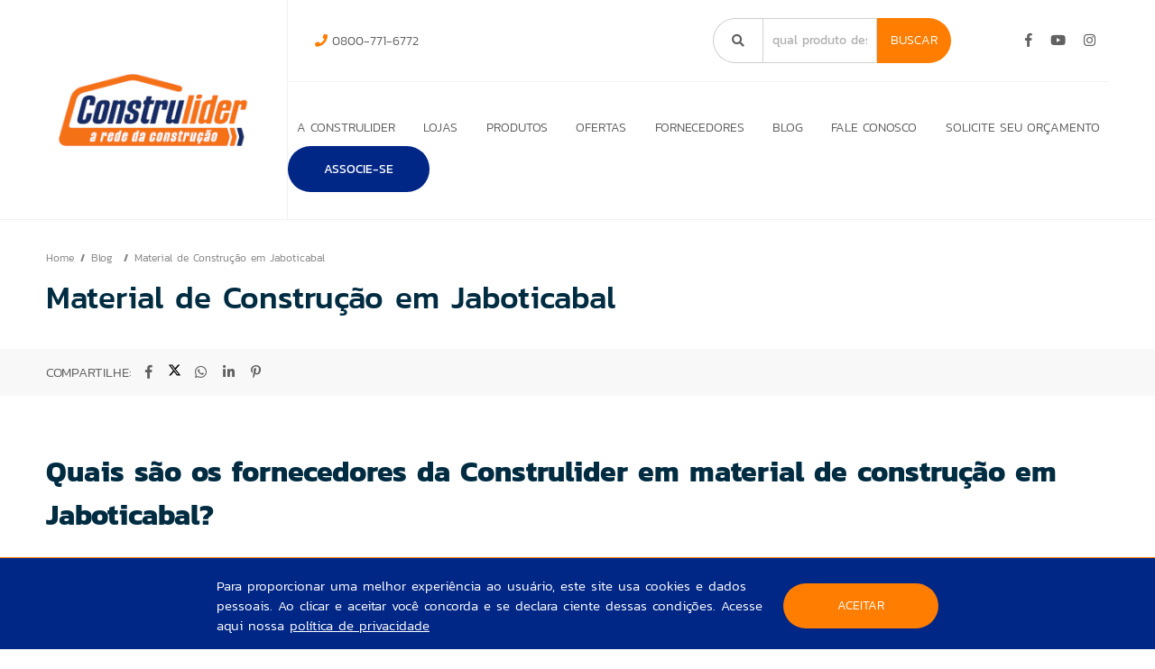

--- FILE ---
content_type: text/html; charset=UTF-8
request_url: https://redeconstrulider.com.br/material-de-construcao-em-jaboticabal
body_size: 8914
content:
<!DOCTYPE html>
<html>
	<head>
		<meta http-equiv="Content-Type" content="text/html; charset=UTF-8">

		<base href="https://redeconstrulider.com.br/" />

		<link rel="icon" href="assets/core/publica/imagens/favicon.png" type="image/png">
		
		<meta name="viewport" content="width=device-width, initial-scale=1, maximum-scale=1">

		<title>Material de Construção em Jaboticabal - Rede Construlider</title>
		<link rel="canonical" href="https://redeconstrulider.com.br/material-de-construcao-em-jaboticabal" />
		<meta name="title" content="Material de Construção em Jaboticabal - Rede Construlider"> 
		<meta name="keywords" content="rede, material de construção, loja, casa, interior de sp"> 
		<meta name="description" content="Está em busca de uma loja de Material de Construção em Jaboticabal? Clique aqui e conheça a Rede Construlider.">
		<meta name="theme-color" content="#ff7d00" />
		<meta property="og:title" content="Material de Construção em Jaboticabal - Rede Construlider" />
		<meta property="og:image" content="https://redeconstrulider.com.br/uploads/pagina/pagina/2020/11/FWgpyFDshK4UYjpH/material-de-construcao-em-jaboticabal_400x400.jpg" />
		<meta property="og:image:width" content="400" />
		<meta property="og:image:height" content="400" />
		<meta property="og:url" content="https://redeconstrulider.com.br/material-de-construcao-em-jaboticabal" />
		<meta property="og:description" content="Está em busca de uma loja de Material de Construção em Jaboticabal? Clique aqui e conheça a Rede Construlider." />
		<meta property="og:type" content="website" /> 
		<meta name="facebook-domain-verification" content="eiaehs2r0p3pilgolugnsidjcsqhtx" />

		<link rel="stylesheet" type="text/css" href="assets/core/publica/css/css.css?1742220339">
						<script async src="https://www.googletagmanager.com/gtag/js?id=UA-141187517-11"></script>
				<script>
				window.dataLayer = window.dataLayer || [];
				function gtag(){dataLayer.push(arguments);}
				gtag('js', new Date());
				gtag('config', 'UA-141187517-11');
				gtag('send', 'page_view', 'material-de-construcao-em-jaboticabal');
				</script>
			
							<script>(function(w,d,s,l,i){w[l]=w[l]||[];w[l].push({'gtm.start':
				new Date().getTime(),event:'gtm.js'});var f=d.getElementsByTagName(s)[0],
				j=d.createElement(s),dl=l!='dataLayer'?'&l='+l:'';j.async=true;j.src=
				'https://www.googletagmanager.com/gtm.js?id='+i+dl;f.parentNode.insertBefore(j,f);
				})(window,document,'script','dataLayer','GTM-WLSZ2R6');</script>
			
							<script>
					!function(f,b,e,v,n,t,s)
					{if(f.fbq)return;n=f.fbq=function(){n.callMethod?
					n.callMethod.apply(n,arguments):n.queue.push(arguments)};
					if(!f._fbq)f._fbq=n;n.push=n;n.loaded=!0;n.version='2.0';
					n.queue=[];t=b.createElement(e);t.async=!0;
					t.src=v;s=b.getElementsByTagName(e)[0];
					s.parentNode.insertBefore(t,s)}(window, document,'script',
					'https://connect.facebook.net/en_US/fbevents.js');
					fbq('init', '484941752474812');
					fbq('track', 'PageView');
				</script>
							<script type="application/ld+json">
			{
				"@context": "http://schema.org",
				"@type": "LocalBusiness",
				"name": "REDE CONSTRULIDER",
				"url": "https://redeconstrulider.com.br/material-de-construcao-em-jaboticabal",
				"image": "https://redeconstrulider.com.br/assets/core/publica/imagens/construlider-logo-transparente.webp",
				"telephone": "0800-771-6772"
			}
		</script>
		<!-- Script do AdSense para páginas do blog -->
		<script type="text/javascript" src="assets/core/publica/js/adsense.js"></script>
		
	</head>

	<body>
		<input type="hidden" class="js-ambiente-tipo" value="p">
						<noscript><iframe src="https://www.googletagmanager.com/ns.html?id=GTM-WLSZ2R6" height="0" width="0" style="display:none;visibility:hidden"></iframe></noscript>
			
							<noscript><img height="1" width="1" style="display:none" src="https://www.facebook.com/tr?id=484941752474812&ev=PageView&noscript=1"/></noscript>
			
		<header>
	<div class="header-wrapper">
		<div class="container">

			<div class="header-top">

				<div class="logo">
					<a href="https://redeconstrulider.com.br" title="Rede Construlider">
						<img src="assets/core/publica/imagens/construlider-logo-transparente.webp" alt="Rede Construlider" />
					</a>
				</div>

				<a class="btn-nav">
					<i class="fas fa-fw fa-bars"></i>
				</a>

				<div class="nav">
					<div class="wrapper">

						<div class="endereco">
							<div class="telefones">
																	<i class="fas fa-phone"></i> 0800-771-6772																
							</div>

							<div class="busca">
								<div class="field">
									<div class="lupa"><i class="fa fa-search"></i></div>
									<div id="viewContent">
										<input name="search" type="text" id="searchInput" placeholder="qual produto deseja encontrar" />				
										<div id="autoCompleteDiv"></div>
									</div>
									<button>Buscar</button>
								</div>
							</div>
							
							<div class="associado">
																
							</div>

							<div class="social">
																	<a class="facebook" href="https://www.facebook.com/redeconstrulider/" target="_blank"><i class="fab fa-facebook-f"></i></a>
																																	<a class="youtube" href="https://www.youtube.com/user/redeconstrulider1" target="_blank"><i class="fab fa-youtube"></i></a>
																									<a class="instagram" href="https://www.instagram.com/redeconstrulider/" target="_blank"><i class="fab fa-instagram"></i></a>
																							</div>
						</div>

						<nav>
							<ul class="menu">
																	<li>
										<a href="rede-de-lojas-de-material-de-construcao">A Construlider</a>
																			</li>
																	<li>
										<a href="lojas">Lojas</a>
																					
																							<ul class="com-colunas">
																						<li>
										<a href="loja-de-materiais-de-construcao-em-altinopolis-sp">Altinópolis - SP</a>
																			</li>
																	<li>
										<a href="loja-de-materiais-de-construcao-em-barrinha-sp">Barrinha - SP</a>
																			</li>
																	<li>
										<a href="loja-de-materiais-de-construcao-em-batatais-sp">Batatais - SP</a>
																			</li>
																	<li>
										<a href="lojas-de-materiais-de-construcao-em-bebedouro-sp">Bebedouro - SP</a>
																			</li>
																	<li>
										<a href="loja-de-materiais-de-construcao-em-bonfim-paulista-sp">Bonfim Paulista - SP</a>
																			</li>
																	<li>
										<a href="loja-de-materiais-de-construcao-em-colina-sp">Colina - SP</a>
																			</li>
																	<li>
										<a href="loja-de-materiais-de-construcao-em-cravinhos-sp">Cravinhos - SP</a>
																			</li>
																	<li>
										<a href="loja-de-materiais-de-construcao-em-cruz-das-posses-sp">Cruz das Posses - SP</a>
																			</li>
																	<li>
										<a href="lojas-de-materiais-de-construcao-em-franca-sp">Franca - SP</a>
																			</li>
																	<li>
										<a href="loja-de-materiais-de-construcao-em-guara-sp">Guará - SP</a>
																			</li>
																	<li>
										<a href="loja-de-materiais-de-construcao-em-guariba-sp">Guariba - SP</a>
																			</li>
																	<li>
										<a href="loja-de-materiais-de-construcao-em-guatapara-sp">Guatapará - SP</a>
																			</li>
																	<li>
										<a href="loja-de-materiais-de-construcao-em-ipua-sp">Ipuã - SP</a>
																			</li>
																	<li>
										<a href="loja-de-materiais-de-construcao-em-ituverava-sp">Ituverava - SP</a>
																			</li>
																	<li>
										<a href="loja-de-materiais-de-construcao-em-jaboticabal-sp">Jaboticabal - SP</a>
																			</li>
																	<li>
										<a href="loja-de-materiais-de-construcao-em-matao-sp">Matão - SP</a>
																			</li>
																	<li>
										<a href="loja-de-materiais-de-construcao-em-mococa-sp">Mococa - SP</a>
																			</li>
																	<li>
										<a href="loja-de-materiais-de-construcao-em-monte-azul-paulista-sp">Monte Azul Paulista - SP</a>
																			</li>
																	<li>
										<a href="loja-de-materiais-de-construcao-em-morro-agudo-sp">Morro Agudo - SP</a>
																			</li>
																	<li>
										<a href="loja-de-materiais-de-construcao-em-pitangueiras-sp">Pitangueiras - SP</a>
																			</li>
																	<li>
										<a href="loja-de-materiais-de-construcao-em-pontal-sp">Pontal - SP</a>
																			</li>
																	<li>
										<a href="loja-de-materiais-de-construcao-em-pradopolis-sp">Pradópolis - SP</a>
																			</li>
																	<li>
										<a href="lojas-de-materiais-de-construcao-em-ribeirao-preto-sp">Ribeirão Preto - SP</a>
																			</li>
																	<li>
										<a href="loja-de-materiais-de-construcao-em-sao-joaquim-da-barra-sp">São Joaquim da Barra - SP</a>
																			</li>
																	<li>
										<a href="lojas-de-materiais-de-construcao-em-sertaozinho-sp">Sertãozinho - SP</a>
																			</li>
																	<li>
										<a href="loja-de-materiais-de-construcao-em-terra-roxa-sp">Terra Roxa - SP</a>
																			</li>
																	<li>
										<a href="loja-de-materiais-de-construcao-em-viradouro-sp">Viradouro - SP</a>
																			</li>
								
												</ul>
											
																			</li>
																	<li>
										<a href="produtos">Produtos</a>
																					
																							<ul>
																						<li>
										<a href="materiais-de-construcao">Materiais de Construção</a>
																																	<i class="fas fa-chevron-right"></i>
											
																							<ul>
																						<li>
										<a href="acos">Aços</a>
																			</li>
																	<li>
										<a href="argamassas-e-rejuntes">Argamassas e Rejuntes</a>
																			</li>
																	<li>
										<a href="calhas">Calhas</a>
																			</li>
																	<li>
										<a href="madeiras">Madeiras</a>
																			</li>
																	<li>
										<a href="material-basico">Material Básico</a>
																			</li>
																	<li>
										<a href="telhas">Telhas</a>
																			</li>
								
												</ul>
											
																			</li>
																	<li>
										<a href="hidraulica">Hidráulica</a>
																																	<i class="fas fa-chevron-right"></i>
											
																							<ul>
																						<li>
										<a href="acabamentos">Acabamentos</a>
																			</li>
																	<li>
										<a href="acessorios-para-hidraulica">Acessórios para Hidráulica</a>
																			</li>
																	<li>
										<a href="caixas-dagua-e-tanques">Caixas d&#039;Água e Tanques</a>
																			</li>
																	<li>
										<a href="caixa-de-esgoto">Caixa de Esgoto</a>
																			</li>
																	<li>
										<a href="hidrometros">Hidrômetros</a>
																			</li>
																	<li>
										<a href="ralos-e-grelhas">Ralos e Grelhas</a>
																			</li>
																	<li>
										<a href="torneiras">Torneiras</a>
																			</li>
																	<li>
										<a href="tubos-e-conexoes">Tubos e Conexões</a>
																			</li>
								
												</ul>
											
																			</li>
																	<li>
										<a href="eletrica">Elétrica</a>
																																	<i class="fas fa-chevron-right"></i>
											
																							<ul>
																						<li>
										<a href="acessorios-e-conexoes-eletricas">Acessórios e Conexões Elétricas</a>
																			</li>
																	<li>
										<a href="cabos-e-fios-eletricos">Cabos e Fios Elétricos</a>
																			</li>
																	<li>
										<a href="eletrodutos-e-conduites">Eletrodutos e Conduítes</a>
																			</li>
																	<li>
										<a href="lampadas-e-refletores">Lâmpadas e Refletores</a>
																			</li>
																	<li>
										<a href="luminarias">Luminárias</a>
																			</li>
																	<li>
										<a href="plugs-e-adaptadores">Plugs e Adaptadores</a>
																			</li>
																	<li>
										<a href="quadro-eletrico-e-disjuntores">Quadro Elétrico e Disjuntores</a>
																			</li>
																	<li>
										<a href="soquetes">Soquetes</a>
																			</li>
																	<li>
										<a href="tomadas-e-interruptores">Tomadas e Interruptores</a>
																			</li>
																	<li>
										<a href="ventiladores">Ventiladores</a>
																			</li>
								
												</ul>
											
																			</li>
																	<li>
										<a href="tintas-e-acessorios">Tintas e Acessórios</a>
																																	<i class="fas fa-chevron-right"></i>
											
																							<ul>
																						<li>
										<a href="massas-seladoras-e-textura">Massas, Seladoras e Textura</a>
																			</li>
																	<li>
										<a href="solventes-e-removedores">Solventes e Removedores</a>
																			</li>
																	<li>
										<a href="tinta-piso-e-grafite">Tinta Piso e Grafite</a>
																			</li>
																	<li>
										<a href="tinta-spray">Tinta Spray</a>
																			</li>
																	<li>
										<a href="vedacao-e-impermeabilizantes">Vedação e Impermeabilizantes</a>
																			</li>
																	<li>
										<a href="verniz">Verniz</a>
																			</li>
																	<li>
										<a href="adesivos-e-colas">Adesivos e Colas</a>
																			</li>
																	<li>
										<a href="esmaltes">Esmaltes</a>
																			</li>
																	<li>
										<a href="ferramentas-e-acessorios-para-pintura">Ferramentas e Acessórios para Pintura</a>
																			</li>
																	<li>
										<a href="fitas">Fitas</a>
																			</li>
																	<li>
										<a href="latex-e-corantes">Latex e Corantes</a>
																			</li>
																	<li>
										<a href="lonas-e-papeloes">Lonas e Papelões</a>
																			</li>
								
												</ul>
											
																			</li>
																	<li>
										<a href="ferramentas">Ferramentas</a>
																																	<i class="fas fa-chevron-right"></i>
											
																							<ul>
																						<li>
										<a href="acessorios-para-ferramentas">Acessórios para Ferramentas</a>
																			</li>
																	<li>
										<a href="discos-de-corte-desbaste-serra-e-laminas">Discos de Corte, Desbaste, Serra e Lâminas</a>
																			</li>
																	<li>
										<a href="epis">EPIs</a>
																			</li>
																	<li>
										<a href="escadas">Escadas</a>
																			</li>
																	<li>
										<a href="fechaduras-e-cadeados">Fechaduras e Cadeados</a>
																			</li>
																	<li>
										<a href="ferragens-e-acessorios">Ferragens e Acessórios</a>
																			</li>
																	<li>
										<a href="ferramentas-eletricas">Ferramentas Elétricas</a>
																			</li>
																	<li>
										<a href="ferramentas-manuais">Ferramentas Manuais</a>
																			</li>
																	<li>
										<a href="ferramentas-de-medicao">Ferramentas de Medição</a>
																			</li>
																	<li>
										<a href="lixas-e-abrasivos">Lixas e Abrasivos</a>
																			</li>
								
												</ul>
											
																			</li>
																	<li>
										<a href="portas-e-janelas">Portas e Janelas</a>
																																	<i class="fas fa-chevron-right"></i>
											
																							<ul>
																						<li>
										<a href="batentes-e-guarnicoes">Batentes e Guarnições</a>
																			</li>
																	<li>
										<a href="janelas">Janelas</a>
																			</li>
																	<li>
										<a href="portas">Portas</a>
																			</li>
																	<li>
										<a href="portoes">Portões</a>
																			</li>
								
												</ul>
											
																			</li>
																	<li>
										<a href="pisos-e-revestimentos">Pisos e Revestimentos</a>
																																	<i class="fas fa-chevron-right"></i>
											
																							<ul>
																						<li>
										<a href="acessorios-e-produtos-para-aplicacao-e-acabamento">Acessórios e Produtos para Aplicação e Acabamento</a>
																			</li>
																	<li>
										<a href="pisos">Pisos</a>
																			</li>
																	<li>
										<a href="porcelanatos">Porcelanatos</a>
																			</li>
																	<li>
										<a href="revestimentos">Revestimentos</a>
																			</li>
																	<li>
										<a href="soleiras">Soleiras</a>
																			</li>
								
												</ul>
											
																			</li>
																	<li>
										<a href="banheiro">Banheiro</a>
																																	<i class="fas fa-chevron-right"></i>
											
																							<ul>
																						<li>
										<a href="acessibilidade-e-seguranca">Acessibilidade e Segurança</a>
																			</li>
																	<li>
										<a href="acessorios-para-banheiro">Acessórios para Banheiro</a>
																			</li>
																	<li>
										<a href="assentos-sanitarios">Assentos Sanitários</a>
																			</li>
																	<li>
										<a href="bacias">Bacias</a>
																			</li>
																	<li>
										<a href="chuveiros-e-duchas">Chuveiros e Duchas</a>
																			</li>
																	<li>
										<a href="cubas">Cubas</a>
																			</li>
																	<li>
										<a href="espelheiras">Espelheiras</a>
																			</li>
																	<li>
										<a href="gabinetes-para-banheiro">Gabinetes para Banheiro</a>
																			</li>
																	<li>
										<a href="kit-para-banheiro">Kit para Banheiro</a>
																			</li>
																	<li>
										<a href="lavatorios-e-colunas">Lavatórios e Colunas</a>
																			</li>
																	<li>
										<a href="nichos">Nichos</a>
																			</li>
																	<li>
										<a href="torneiras-para-banheiro">Torneiras para Banheiro</a>
																			</li>
																	<li>
										<a href="valvulas">Válvulas</a>
																			</li>
								
												</ul>
											
																			</li>
																	<li>
										<a href="cozinha-e-area-de-servico">Cozinha e Área de Serviço</a>
																																	<i class="fas fa-chevron-right"></i>
											
																							<ul>
																						<li>
										<a href="acessorios">Acessórios</a>
																			</li>
																	<li>
										<a href="armarios">Armários</a>
																			</li>
																	<li>
										<a href="coifas">Coifas</a>
																			</li>
																	<li>
										<a href="cubas-de-inox">Cubas de Inox</a>
																			</li>
																	<li>
										<a href="gabinetes">Gabinetes</a>
																			</li>
																	<li>
										<a href="pias-e-tanques">Pias e Tanques</a>
																			</li>
																	<li>
										<a href="torneiras-SIpTUV">Torneiras</a>
																			</li>
																	<li>
										<a href="varal">Varal</a>
																			</li>
								
												</ul>
											
																			</li>
																	<li>
										<a href="casa-e-jardim">Casa e Jardim</a>
																																	<i class="fas fa-chevron-right"></i>
											
																							<ul>
																						<li>
										<a href="alarme-e-sensor-de-presenca">Alarme e Sensor de Presença</a>
																			</li>
																	<li>
										<a href="caixas-de-correio">Caixas de Correio</a>
																			</li>
																	<li>
										<a href="campainha-e-interfone">Campainha e Interfone</a>
																			</li>
																	<li>
										<a href="churrasqueiras-fornos-e-fogoes">Churrasqueiras, Fornos e Fogões</a>
																			</li>
																	<li>
										<a href="duchas-frias">Duchas Frias</a>
																			</li>
																	<li>
										<a href="ferramentas-para-jardim">Ferramentas para Jardim</a>
																			</li>
																	<li>
										<a href="iluminacao-externa">Iluminação Externa</a>
																			</li>
																	<li>
										<a href="lavadoras">Lavadoras</a>
																			</li>
																	<li>
										<a href="lixeiras">Lixeiras</a>
																			</li>
																	<li>
										<a href="mangueiras-e-acessorios">Mangueiras e Acessórios</a>
																			</li>
																	<li>
										<a href="mesas-e-cadeiras">Mesas e Cadeiras</a>
																			</li>
																	<li>
										<a href="produtos-de-limpeza">Acessórios de Limpeza</a>
																			</li>
																	<li>
										<a href="utilidades-domesticas">Utilidades Domésticas</a>
																			</li>
																	<li>
										<a href="varal-vzA1BI">Varal</a>
																			</li>
								
												</ul>
											
																			</li>
								
												</ul>
											
																			</li>
																	<li>
										<a href="ofertas-de-materiais-para-construcao">Ofertas</a>
																			</li>
																	<li>
										<a href="fornecedores">Fornecedores</a>
																			</li>
																	<li>
										<a href="blog">Blog</a>
																			</li>
																	<li>
										<a href="fale-conosco">Fale Conosco</a>
																			</li>
																	<li>
										<a href="solicite-seu-orcamento">Solicite seu orçamento</a>
																			</li>
								
								<li class="associar-se">
									<a href="associe-se">ASSOCIE-SE</a>
								</li>
								
							</ul>
						</nav>
						
					</div>
				</div>

			</div>

		</div>
	</div>
</header>


<section class="pagina-topo">

	<div class="breadcrumb">
		<div class="container">
			<div class="breadcrumb--page">
				<ul>
					<li><a href="https://redeconstrulider.com.br">Home</a></li>
											<li>
							<a href="blog" target="_self">
								Blog							</a>
						</li>
											<li>
							<a href="material-de-construcao-em-jaboticabal" target="_self">
								Material de Construção em Jaboticabal							</a>
						</li>
									</ul>		
				<h1 class="v1">Material de Construção em Jaboticabal</h1>
			</div>
		</div>
	</div>

	<div class="breadcrumb--share">
		<div class="container">
			<div class="compartilhar">
				COMPARTILHE:
				<a data-popup-url="http://www.facebook.com/share.php?u=https://redeconstrulider.com.br/material-de-construcao-em-jaboticabal" title="Compartilhar no Facebook"><i class="fab fa-fw fa-facebook-f"></i></a>
				<a data-popup-url="http://twitter.com/home?status=https://redeconstrulider.com.br/material-de-construcao-em-jaboticabal" title="Compartilhar no Twitter ">					
					<svg xmlns="http://www.w3.org/2000/svg" viewBox="0 0 512 512"><!--!Font Awesome Free 6.7.2 by @fontawesome - https://fontawesome.com License - https://fontawesome.com/license/free Copyright 2025 Fonticons, Inc.--><path d="M389.2 48h70.6L305.6 224.2 487 464H345L233.7 318.6 106.5 464H35.8L200.7 275.5 26.8 48H172.4L272.9 180.9 389.2 48zM364.4 421.8h39.1L151.1 88h-42L364.4 421.8z"/></svg>					
				</a>
				<a data-popup-url="http://api.whatsapp.com/send?text=https://redeconstrulider.com.br/material-de-construcao-em-jaboticabal" title="Compartilhar no WhatsApp "><i class="fab fa-fw fa-whatsapp"></i></a>
				<a data-popup-url="http://www.linkedin.com/shareArticle?mini=true&url=https://redeconstrulider.com.br/material-de-construcao-em-jaboticabal" title="Compartilhar no Linkedin "><i class="fab fa-fw fa-linkedin-in"></i></a>
				<a data-popup-url="http://pinterest.com/pin/create/button/?url=https://redeconstrulider.com.br/material-de-construcao-em-jaboticabal" title="Compartilhar no Pinterest "><i class="fab fa-fw fa-pinterest-p"></i></a>
			</div>	
		</div>
	</div>	

		
	
</section>



<section class="el-texto-imagem-lateral imagem-right" id="el-1775">
	<style type="text/css">
		
		
		
		
		
		
		
		
			</style>

	<div class="container">
		<div class="wrapper">
			
			<div class="texto">
				
									<div class="texto-editavel"><h2><strong>Quais s&atilde;o os fornecedores da Construlider em material de constru&ccedil;&atilde;o em Jaboticabal?</strong></h2>
<p>A Rede Construlider atua com fornecedores e parceiros reconhecidos no mercados, como: Acqualimp, A.J Rorato, Amanco, Atlas,&nbsp; Atacad&atilde;o Lazer, Brasilit, Canal, Cozimax, Astra, Atco, Cortag, Cobrecom, Grupo Cristofoletti, Fame, Fiori, CSN Cimentos, Docol Metais Sanit&aacute;rios, Grupo Embramaco, Infibra, Losango, KS Grafite,&nbsp; Fortral, Fortaleza, GhelPlus, Imperatriz, Incopisos, Grupo Lume, Tintas Maza, &Ocirc;nix Lou&ccedil;as Sanit&aacute;rias, Plastubos, PortoKoll, Rocha, Nivela Certo, Grupo Ramassol, Randa Portas e Compensados, Santa Cruz, Marmoraria Santarelli, Ullian, Viapol, Stam, Tekbond, Tramontina, Zanata Port&otilde;es. <a href="https://www.redeconstrulider.com.br/fornecedores">Clique aqui</a> para conhecer nossos fornecedores.</p>
<p><strong>Material de Constru&ccedil;&atilde;o em Jaboticabal: Veja dicas online de onde voc&ecirc; quiser</strong></p>
<p>A Rede Construlider possui <a href="https://www.youtube.com/user/redeconstrulider1">canal no YouTube</a> e apresenta v&iacute;deos com dicas de materiais para constru&ccedil;&atilde;o, sempre sendo representada por fornecedores das marcas ou profissionais da &aacute;rea que conhecem e sabem defender o tema. Voc&ecirc; tamb&eacute;m pode conhecer e nos seguir em nossas redes sociais <a href="https://www.facebook.com/redeconstrulider/">clicando aqui</a> para curtir nossa p&aacute;gina do Facebook e <a href="https://www.instagram.com/redeconstrulider/">aqui</a> para acompanhar as novidades do nosso Instagram. Para ter acesso a mais dicas de <strong>material de constru&ccedil;&atilde;o em Jaboticabal</strong> , <a href="https://www.redeconstrulider.com.br/blog">acesse nosso blog</a> e veja conte&uacute;dos exclusivos para sua obra.</p>
<h2><strong>Fale com uma loja de material de constru&ccedil;&atilde;o em Jaboticabal</strong></h2>
<p>Fale com a gente e tire todas as d&uacute;vidas sobre os produtos e equipamentos dispon&iacute;veis em nossas lojas, bem como os valores e formas de pagamento. Preencha o formul&aacute;rio abaixo ou contate-nos atrav&eacute;s do WhatsApp das lojas que voc&ecirc; encontra <a href="https://www.redeconstrulider.com.br/lojas-de-materiais-de-construcao-em-bebedouro-sp">clicando aqui</a>. Um de nossos especialistas em materiais de constru&ccedil;&atilde;o estar&aacute; dispon&iacute;vel para falar com voc&ecirc;.</p>
<p>Agora voc&ecirc; j&aacute; sabe, <strong>material de constru&ccedil;&atilde;o em Jaboticabal</strong> &eacute; nas lojas da Rede Construlider.</p></div>
							</div>
		</div>
	</div>
</section>
<section class="el-texto-imagem-lateral imagem-right" id="el-1776">
	<style type="text/css">
		
		
		
		
		
		
		
		
			</style>

	<div class="container">
		<div class="wrapper">
			
			<div class="texto">
				
									<div class="texto-editavel"><p>Materiais de constru&ccedil;&atilde;o em Jaboticabal para o construtor</p>
<p>&Eacute; um construtor e est&aacute; comandando uma obra ou uma reforma? Claro que voc&ecirc; quer encontrar equipamentos e <strong>material de constru&ccedil;&atilde;o em Jaboticabal</strong> <strong>para</strong> realizar o seu trabalho e de toda sua equipe com qualidade e garantia de seguran&ccedil;a. Por isso, n&atilde;o deixe de conferir os produtos e ofertas das lojas da Rede Construlider.</p>
<h2><strong>Material de constru&ccedil;&atilde;o em Jaboticabal: Por que escolher as lojas da Construlider?</strong></h2>
<p>A busca por <strong>material de constru&ccedil;&atilde;o em Jaboticabal</strong> nunca esteve t&atilde;o f&aacute;cil, afinal sempre tem uma loja da Rede Construlider perto de voc&ecirc;. Na Almeida, s&atilde;o 20 anos de experi&ecirc;ncia e profissionalismo e voc&ecirc; encontra materiais para sua obra que seguem &agrave; risca, todas as normas exigidas para a fabrica&ccedil;&atilde;o dos mesmos. Al&eacute;m do mais, para uma melhoria ainda maior no atendimento, as lojas Construlider realiza financiamento com as menores taxas de juros, maior diversifica&ccedil;&atilde;o de mix, promo&ccedil;&otilde;es frequentes e o melhor pre&ccedil;o.</p>
<p>Ter um diferencial no atendimento e sentir-se em casa na hora de comprar material de constru&ccedil;&atilde;o &eacute; ser atendido por lojistas e colaboradores que passam por constantes treinamentos t&eacute;cnicos e de atendimento ao cliente. Nossas lojas est&atilde;o preparadas para lhe atender e oferecer todos os produtos e equipamentos da melhor qualidade.</p>
<h2><strong>Material de Constru&ccedil;&atilde;o em Jaboticabal: Quanto custa?</strong></h2>
<p>&Eacute; importante saber o valor que voc&ecirc; ir&aacute; pagar por um bom material de constru&ccedil;&atilde;o. Por isso, ao chegar em qualquer uma das lojas da Rede Construlider voc&ecirc; vai encontrar as melhores formas de pagamentos e os valores dos produtos sempre de acordo com o seu bolso. <a href="https://www.redeconstrulider.com.br/ofertas-de-materiais-para-construcao?gclid=Cj0KCQiAvJXxBRCeARIsAMSkApqkESg_9HatevEAN03sjcGwM4rcojAAdVghaUXBEpr2jBGiBw51PYcaAlgxEALw_wcB">Clique aqui</a> para ter acesso as nossas ofertas.</p></div>
							</div>
		</div>
	</div>
</section>
<section class="el-texto-imagem-lateral imagem-right" id="el-1777">
	<style type="text/css">
		
		
		
		
		
		
		
		
			</style>

	<div class="container">
		<div class="wrapper">
			
			<div class="texto">
				
									<div class="texto-editavel"><h2><strong>Quais s&atilde;o os fornecedores da Construlider em material de constru&ccedil;&atilde;o em Jaboticabal?</strong></h2>
<p>A Rede Construlider atua com fornecedores e parceiros reconhecidos no mercados, como: Acqualimp, A.J Rorato, Amanco, Atlas,&nbsp; Atacad&atilde;o Lazer, Brasilit, Canal, Cozimax, Astra, Atco, Cortag, Cobrecom, Grupo Cristofoletti, Fame, Fiori, CSN Cimentos, Docol Metais Sanit&aacute;rios, Grupo Embramaco, Infibra, Losango, KS Grafite,&nbsp; Fortral, Fortaleza, GhelPlus, Imperatriz, Incopisos, Grupo Lume, Tintas Maza, &Ocirc;nix Lou&ccedil;as Sanit&aacute;rias, Plastubos, PortoKoll, Rocha, Nivela Certo, Grupo Ramassol, Randa Portas e Compensados, Santa Cruz, Marmoraria Santarelli, Ullian, Viapol, Stam, Tekbond, Tramontina, Zanata Port&otilde;es. <a href="https://www.redeconstrulider.com.br/fornecedores">Clique aqui</a> para conhecer nossos fornecedores.</p>
<p><strong>Material de Constru&ccedil;&atilde;o em Jaboticabal: Veja dicas online de onde voc&ecirc; quiser</strong></p>
<p>A Rede Construlider possui <a href="https://www.youtube.com/user/redeconstrulider1">canal no YouTube</a> e apresenta v&iacute;deos com dicas de materiais para constru&ccedil;&atilde;o, sempre sendo representada por fornecedores das marcas ou profissionais da &aacute;rea que conhecem e sabem defender o tema. Voc&ecirc; tamb&eacute;m pode conhecer e nos seguir em nossas redes sociais <a href="https://www.facebook.com/redeconstrulider/">clicando aqui</a> para curtir nossa p&aacute;gina do Facebook e <a href="https://www.instagram.com/redeconstrulider/">aqui</a> para acompanhar as novidades do nosso Instagram. Para ter acesso a mais dicas de <strong>material de constru&ccedil;&atilde;o em Jaboticabal</strong> , <a href="https://www.redeconstrulider.com.br/blog">acesse nosso blog</a> e veja conte&uacute;dos exclusivos para sua obra.</p>
<h2><strong>Fale com uma loja de material de constru&ccedil;&atilde;o em Jaboticabal</strong></h2>
<p>Fale com a gente e tire todas as d&uacute;vidas sobre os produtos e equipamentos dispon&iacute;veis em nossas lojas, bem como os valores e formas de pagamento. Preencha o formul&aacute;rio abaixo ou contate-nos atrav&eacute;s do WhatsApp das lojas que voc&ecirc; encontra <a href="https://www.redeconstrulider.com.br/lojas-de-materiais-de-construcao-em-bebedouro-sp">clicando aqui</a>. Um de nossos especialistas em materiais de constru&ccedil;&atilde;o estar&aacute; dispon&iacute;vel para falar com voc&ecirc;.</p>
<p>Agora voc&ecirc; j&aacute; sabe, <strong>material de constru&ccedil;&atilde;o em Jaboticabal</strong> &eacute; nas lojas da Rede Construlider.</p></div>
							</div>
		</div>
	</div>
</section>
<section class="el-formulario-orcamento " id="el-formulario-orcamento">
	<style type="text/css">
		
		
		
		
		
		
		
		
						
	</style>

	<div class="wrapper">
		<div class="form">
			<div class="texto">
				<h2 class="subtitulo-destaque uppercase linha">
					Fale com uma loja de material de construção em Jaboticabal				</h2>

							</div>

			<form class="form-ajax js-formulario-orcamento" action="contato/inserir-orcamento">
				<div class="linha">
					<div class="tablet-seis colunas">
						<div class="input-field">
							<select id="cidade" class="js-orcamento-select-cidade-proxima" name="cidade" required>
								<option selected disabled value>Selecione a cidade mais próxima de você</option>
																	<option value="145">Altinópolis - SP</option>
																	<option value="146">Barrinha - SP</option>
																	<option value="147">Batatais - SP</option>
																	<option value="148">Bebedouro - SP</option>
																	<option value="149">Bonfim Paulista - SP</option>
																	<option value="150">Colina - SP</option>
																	<option value="151">Cravinhos - SP</option>
																	<option value="5630">Cruz das Posses - SP</option>
																	<option value="152">Franca - SP</option>
																	<option value="153">Guará - SP</option>
																	<option value="154">Guariba - SP</option>
																	<option value="5621">Guatapará - SP</option>
																	<option value="155">Ipuã - SP</option>
																	<option value="156">Ituverava - SP</option>
																	<option value="157">Jaboticabal - SP</option>
																	<option value="158">Matão - SP</option>
																	<option value="159">Mococa - SP</option>
																	<option value="160">Monte Azul Paulista - SP</option>
																	<option value="5627">Morro Agudo - SP</option>
																	<option value="162">Pitangueiras - SP</option>
																	<option value="163">Pontal - SP</option>
																	<option value="164">Pradópolis - SP</option>
																	<option value="165">Ribeirão Preto - SP</option>
																	<option value="166">São Joaquim da Barra - SP</option>
																	<option value="167">Sertãozinho - SP</option>
																	<option value="168">Terra Roxa - SP</option>
																	<option value="169">Viradouro - SP</option>
																
							</select>
						</div>
					</div>					
					<div class="tablet-seis colunas">
						<div class="input-field">
							<select id="loja" class="js-orcamento-select-loja-proxima" name="loja" required>
								<option selected disabled value>Selecione a cidade para visualizar as lojas</option>
							</select>
						</div>
					</div>					
				</div>
				<div class="linha">
					<div class="input-field">
						<input type="text" id="nome" name="nome" required />
						<label for="nome">Nome</label>
					</div>
				</div>
				<div class="linha">
					<div class="tablet-seis colunas">
						<div class="input-field">
							<input type="email" id="email" name="email" required />
							<label for="email">Email</label>
						</div>
					</div>
					<div class="tablet-seis colunas">
						<div class="input-field">
							<input type="tel" id="telefone" name="telefone" mask-telefone required />
							<label for="telefone">Telefone</label>
						</div>
					</div>
				</div>
				<div class="orcamento-produto-nome">
					<div class="input-wrapper">
						<div class="input-field">
							<input type="text" id="produto_interesse" name="produto_interesse" class="js-produto-interesse" />
							<label for="produto_interesse">Digite um produto de interesse</label>
						</div>
					</div>

					<div class="ou">
						<div class="input-field">
							ou
						</div>
					</div>

					<div class="input-wrapper">
						<div class="input-file">
							<input type="file" id="arquivo" name="arquivo" required />
							<label for="arquivo">Anexe uma lista de compras</label>
						</div>
					</div>
				</div>
				<div class="linha">
					<div class="input-field">
						<textarea id="mensagem" name="mensagem" required></textarea>
						<label for="mensagem">Mensagem</label>
					</div>
				</div>
				<div class="recaptcha-submit">
					<div class="g-recaptcha" data-sitekey="6Lf_c7YUAAAAAF-smXm-54lijUG9KgtNPrANKJ5l"></div>
					<input type="submit" class="botao" value="Enviar" />
				</div>
			</form>
		</div>

		<div class="img"></div>
	</div>
</section>
<div class="politica-privacidade">
	<div class="politica-privacidade-container">
		<p class="politica-privacidade-texto">
			Para proporcionar uma melhor experiência ao usuário, este site usa cookies e dados pessoais.
			Ao clicar e aceitar você concorda e se declara ciente dessas condições.
			Acesse aqui nossa <a href="politica-de-privacidade" target="_blank">política de privacidade</a>
		</p>
		<button class="politica-privacidade-botao btn btn-primario">Aceitar</button>
	</div>
</div>

<footer>
	<div class="container">
		<div class="logo">
			<img src="assets/core/publica/imagens/construlider-logo-transparente.webp" alt="Rede Construlider" />
		</div>

		<div class="associar-se">
			<a class="botao" href="associe-se">SEJA UM ASSOCIADO</a>
		</div>

					<div class="telefone">
				<i class="fas fa-phone"></i> 0800-771-6772			</div>
		
		
		<div class="social">
							<a class="facebook" href="https://www.facebook.com/redeconstrulider/" target="_blank"><i class="fab fa-facebook-f"></i></a>
													<a class="youtube" href="https://www.youtube.com/user/redeconstrulider1" target="_blank"><i class="fab fa-youtube"></i></a>
										<a class="instagram" href="https://www.instagram.com/redeconstrulider/" target="_blank"><i class="fab fa-instagram"></i></a>
								</div>

	</div>
</footer>

<div class="copyright">
	<div class="container">
		<div class="left">
			Todos os direitos reservados - Copyright &copy; 2026		</div>
		<div class="right">
			<a href="http://www.rgbcomunicacao.com.br/criacao-de-sites.html" target="_blank">Criação de Sites</a> - <a href="http://www.rgbcomunicacao.com.br/seo-otimizacao-de-sites/" target="_blank">Otimização de Sites (SEO)</a> <a href="https://rgb.marketing/" target="_blank"><img src="assets/core/publica/imagens/rgb-footer-preto.png" alt="RGB Comunicação" /></a>
		</div>
	</div>
</div>



<script type="text/javascript" src="assets/core/publica/js/jquery/jquery.min.js"></script>

	<script type="text/javascript" src="assets/core/publica/js/jquery.form/jquery.form.min.js"></script>

	<script type="text/javascript" src="assets/core/publica/js/jquery.inputmask/jquery.inputmask.bundle.min.js"></script>






	<script src='https://www.google.com/recaptcha/api.js?hl=pt-BR'></script>



<script type="text/javascript" src="assets/core/publica/js/js.min.js?1711371868"></script>



<script>
	$(document).ready(function () {

		let searchinput = $("#searchInput");
		let serchlist = $("#autoCompleteDiv");
		let searchpost = "pagina/search/";
		let searchget = "pagina/pesquisar/?s=";

		searchinput.keyup(function (e) {
			if ($(this).val().length > 1)
				FillAutoComplete($(this).val());
			else
				serchlist.hide();
		})
		searchinput.on('blur', function(){
			setTimeout(() => {					
				serchlist.hide();
			}, "1000");
		});


		//key up event   
		function FillAutoComplete(value) {
			$.ajax({
				type: "POST",
				url: searchpost,
				data: {"value": value},
				dataType: "html",
				success: function (result, status, xhr) {
					serchlist.html(result);
					serchlist.show();
				},
				error: function (xhr, status, error) {
					alert(xhr + " " + status + " " + error);
				}
			});
			return false;
		}
		
		$("#viewContent").on("click", "#autoCompleteSelect li", function () {
			let link = $(this).attr('link');
			serchlist.hide();
			if(link != 'null'){
				searchinput.val($(this).text());
				location.href = link;
			}					
		});

		$(".busca").on("click", ".field button", function () {
			let queryString = searchinput.val();
			serchlist.hide();
			if(queryString)	{	
				location.href = searchget + queryString;
			}
		});
	
	});
</script>	</body>
</html>

--- FILE ---
content_type: text/html; charset=utf-8
request_url: https://www.google.com/recaptcha/api2/anchor?ar=1&k=6Lf_c7YUAAAAAF-smXm-54lijUG9KgtNPrANKJ5l&co=aHR0cHM6Ly9yZWRlY29uc3RydWxpZGVyLmNvbS5icjo0NDM.&hl=pt-BR&v=N67nZn4AqZkNcbeMu4prBgzg&size=normal&anchor-ms=20000&execute-ms=30000&cb=fcrkkuzbgt9t
body_size: 49605
content:
<!DOCTYPE HTML><html dir="ltr" lang="pt-BR"><head><meta http-equiv="Content-Type" content="text/html; charset=UTF-8">
<meta http-equiv="X-UA-Compatible" content="IE=edge">
<title>reCAPTCHA</title>
<style type="text/css">
/* cyrillic-ext */
@font-face {
  font-family: 'Roboto';
  font-style: normal;
  font-weight: 400;
  font-stretch: 100%;
  src: url(//fonts.gstatic.com/s/roboto/v48/KFO7CnqEu92Fr1ME7kSn66aGLdTylUAMa3GUBHMdazTgWw.woff2) format('woff2');
  unicode-range: U+0460-052F, U+1C80-1C8A, U+20B4, U+2DE0-2DFF, U+A640-A69F, U+FE2E-FE2F;
}
/* cyrillic */
@font-face {
  font-family: 'Roboto';
  font-style: normal;
  font-weight: 400;
  font-stretch: 100%;
  src: url(//fonts.gstatic.com/s/roboto/v48/KFO7CnqEu92Fr1ME7kSn66aGLdTylUAMa3iUBHMdazTgWw.woff2) format('woff2');
  unicode-range: U+0301, U+0400-045F, U+0490-0491, U+04B0-04B1, U+2116;
}
/* greek-ext */
@font-face {
  font-family: 'Roboto';
  font-style: normal;
  font-weight: 400;
  font-stretch: 100%;
  src: url(//fonts.gstatic.com/s/roboto/v48/KFO7CnqEu92Fr1ME7kSn66aGLdTylUAMa3CUBHMdazTgWw.woff2) format('woff2');
  unicode-range: U+1F00-1FFF;
}
/* greek */
@font-face {
  font-family: 'Roboto';
  font-style: normal;
  font-weight: 400;
  font-stretch: 100%;
  src: url(//fonts.gstatic.com/s/roboto/v48/KFO7CnqEu92Fr1ME7kSn66aGLdTylUAMa3-UBHMdazTgWw.woff2) format('woff2');
  unicode-range: U+0370-0377, U+037A-037F, U+0384-038A, U+038C, U+038E-03A1, U+03A3-03FF;
}
/* math */
@font-face {
  font-family: 'Roboto';
  font-style: normal;
  font-weight: 400;
  font-stretch: 100%;
  src: url(//fonts.gstatic.com/s/roboto/v48/KFO7CnqEu92Fr1ME7kSn66aGLdTylUAMawCUBHMdazTgWw.woff2) format('woff2');
  unicode-range: U+0302-0303, U+0305, U+0307-0308, U+0310, U+0312, U+0315, U+031A, U+0326-0327, U+032C, U+032F-0330, U+0332-0333, U+0338, U+033A, U+0346, U+034D, U+0391-03A1, U+03A3-03A9, U+03B1-03C9, U+03D1, U+03D5-03D6, U+03F0-03F1, U+03F4-03F5, U+2016-2017, U+2034-2038, U+203C, U+2040, U+2043, U+2047, U+2050, U+2057, U+205F, U+2070-2071, U+2074-208E, U+2090-209C, U+20D0-20DC, U+20E1, U+20E5-20EF, U+2100-2112, U+2114-2115, U+2117-2121, U+2123-214F, U+2190, U+2192, U+2194-21AE, U+21B0-21E5, U+21F1-21F2, U+21F4-2211, U+2213-2214, U+2216-22FF, U+2308-230B, U+2310, U+2319, U+231C-2321, U+2336-237A, U+237C, U+2395, U+239B-23B7, U+23D0, U+23DC-23E1, U+2474-2475, U+25AF, U+25B3, U+25B7, U+25BD, U+25C1, U+25CA, U+25CC, U+25FB, U+266D-266F, U+27C0-27FF, U+2900-2AFF, U+2B0E-2B11, U+2B30-2B4C, U+2BFE, U+3030, U+FF5B, U+FF5D, U+1D400-1D7FF, U+1EE00-1EEFF;
}
/* symbols */
@font-face {
  font-family: 'Roboto';
  font-style: normal;
  font-weight: 400;
  font-stretch: 100%;
  src: url(//fonts.gstatic.com/s/roboto/v48/KFO7CnqEu92Fr1ME7kSn66aGLdTylUAMaxKUBHMdazTgWw.woff2) format('woff2');
  unicode-range: U+0001-000C, U+000E-001F, U+007F-009F, U+20DD-20E0, U+20E2-20E4, U+2150-218F, U+2190, U+2192, U+2194-2199, U+21AF, U+21E6-21F0, U+21F3, U+2218-2219, U+2299, U+22C4-22C6, U+2300-243F, U+2440-244A, U+2460-24FF, U+25A0-27BF, U+2800-28FF, U+2921-2922, U+2981, U+29BF, U+29EB, U+2B00-2BFF, U+4DC0-4DFF, U+FFF9-FFFB, U+10140-1018E, U+10190-1019C, U+101A0, U+101D0-101FD, U+102E0-102FB, U+10E60-10E7E, U+1D2C0-1D2D3, U+1D2E0-1D37F, U+1F000-1F0FF, U+1F100-1F1AD, U+1F1E6-1F1FF, U+1F30D-1F30F, U+1F315, U+1F31C, U+1F31E, U+1F320-1F32C, U+1F336, U+1F378, U+1F37D, U+1F382, U+1F393-1F39F, U+1F3A7-1F3A8, U+1F3AC-1F3AF, U+1F3C2, U+1F3C4-1F3C6, U+1F3CA-1F3CE, U+1F3D4-1F3E0, U+1F3ED, U+1F3F1-1F3F3, U+1F3F5-1F3F7, U+1F408, U+1F415, U+1F41F, U+1F426, U+1F43F, U+1F441-1F442, U+1F444, U+1F446-1F449, U+1F44C-1F44E, U+1F453, U+1F46A, U+1F47D, U+1F4A3, U+1F4B0, U+1F4B3, U+1F4B9, U+1F4BB, U+1F4BF, U+1F4C8-1F4CB, U+1F4D6, U+1F4DA, U+1F4DF, U+1F4E3-1F4E6, U+1F4EA-1F4ED, U+1F4F7, U+1F4F9-1F4FB, U+1F4FD-1F4FE, U+1F503, U+1F507-1F50B, U+1F50D, U+1F512-1F513, U+1F53E-1F54A, U+1F54F-1F5FA, U+1F610, U+1F650-1F67F, U+1F687, U+1F68D, U+1F691, U+1F694, U+1F698, U+1F6AD, U+1F6B2, U+1F6B9-1F6BA, U+1F6BC, U+1F6C6-1F6CF, U+1F6D3-1F6D7, U+1F6E0-1F6EA, U+1F6F0-1F6F3, U+1F6F7-1F6FC, U+1F700-1F7FF, U+1F800-1F80B, U+1F810-1F847, U+1F850-1F859, U+1F860-1F887, U+1F890-1F8AD, U+1F8B0-1F8BB, U+1F8C0-1F8C1, U+1F900-1F90B, U+1F93B, U+1F946, U+1F984, U+1F996, U+1F9E9, U+1FA00-1FA6F, U+1FA70-1FA7C, U+1FA80-1FA89, U+1FA8F-1FAC6, U+1FACE-1FADC, U+1FADF-1FAE9, U+1FAF0-1FAF8, U+1FB00-1FBFF;
}
/* vietnamese */
@font-face {
  font-family: 'Roboto';
  font-style: normal;
  font-weight: 400;
  font-stretch: 100%;
  src: url(//fonts.gstatic.com/s/roboto/v48/KFO7CnqEu92Fr1ME7kSn66aGLdTylUAMa3OUBHMdazTgWw.woff2) format('woff2');
  unicode-range: U+0102-0103, U+0110-0111, U+0128-0129, U+0168-0169, U+01A0-01A1, U+01AF-01B0, U+0300-0301, U+0303-0304, U+0308-0309, U+0323, U+0329, U+1EA0-1EF9, U+20AB;
}
/* latin-ext */
@font-face {
  font-family: 'Roboto';
  font-style: normal;
  font-weight: 400;
  font-stretch: 100%;
  src: url(//fonts.gstatic.com/s/roboto/v48/KFO7CnqEu92Fr1ME7kSn66aGLdTylUAMa3KUBHMdazTgWw.woff2) format('woff2');
  unicode-range: U+0100-02BA, U+02BD-02C5, U+02C7-02CC, U+02CE-02D7, U+02DD-02FF, U+0304, U+0308, U+0329, U+1D00-1DBF, U+1E00-1E9F, U+1EF2-1EFF, U+2020, U+20A0-20AB, U+20AD-20C0, U+2113, U+2C60-2C7F, U+A720-A7FF;
}
/* latin */
@font-face {
  font-family: 'Roboto';
  font-style: normal;
  font-weight: 400;
  font-stretch: 100%;
  src: url(//fonts.gstatic.com/s/roboto/v48/KFO7CnqEu92Fr1ME7kSn66aGLdTylUAMa3yUBHMdazQ.woff2) format('woff2');
  unicode-range: U+0000-00FF, U+0131, U+0152-0153, U+02BB-02BC, U+02C6, U+02DA, U+02DC, U+0304, U+0308, U+0329, U+2000-206F, U+20AC, U+2122, U+2191, U+2193, U+2212, U+2215, U+FEFF, U+FFFD;
}
/* cyrillic-ext */
@font-face {
  font-family: 'Roboto';
  font-style: normal;
  font-weight: 500;
  font-stretch: 100%;
  src: url(//fonts.gstatic.com/s/roboto/v48/KFO7CnqEu92Fr1ME7kSn66aGLdTylUAMa3GUBHMdazTgWw.woff2) format('woff2');
  unicode-range: U+0460-052F, U+1C80-1C8A, U+20B4, U+2DE0-2DFF, U+A640-A69F, U+FE2E-FE2F;
}
/* cyrillic */
@font-face {
  font-family: 'Roboto';
  font-style: normal;
  font-weight: 500;
  font-stretch: 100%;
  src: url(//fonts.gstatic.com/s/roboto/v48/KFO7CnqEu92Fr1ME7kSn66aGLdTylUAMa3iUBHMdazTgWw.woff2) format('woff2');
  unicode-range: U+0301, U+0400-045F, U+0490-0491, U+04B0-04B1, U+2116;
}
/* greek-ext */
@font-face {
  font-family: 'Roboto';
  font-style: normal;
  font-weight: 500;
  font-stretch: 100%;
  src: url(//fonts.gstatic.com/s/roboto/v48/KFO7CnqEu92Fr1ME7kSn66aGLdTylUAMa3CUBHMdazTgWw.woff2) format('woff2');
  unicode-range: U+1F00-1FFF;
}
/* greek */
@font-face {
  font-family: 'Roboto';
  font-style: normal;
  font-weight: 500;
  font-stretch: 100%;
  src: url(//fonts.gstatic.com/s/roboto/v48/KFO7CnqEu92Fr1ME7kSn66aGLdTylUAMa3-UBHMdazTgWw.woff2) format('woff2');
  unicode-range: U+0370-0377, U+037A-037F, U+0384-038A, U+038C, U+038E-03A1, U+03A3-03FF;
}
/* math */
@font-face {
  font-family: 'Roboto';
  font-style: normal;
  font-weight: 500;
  font-stretch: 100%;
  src: url(//fonts.gstatic.com/s/roboto/v48/KFO7CnqEu92Fr1ME7kSn66aGLdTylUAMawCUBHMdazTgWw.woff2) format('woff2');
  unicode-range: U+0302-0303, U+0305, U+0307-0308, U+0310, U+0312, U+0315, U+031A, U+0326-0327, U+032C, U+032F-0330, U+0332-0333, U+0338, U+033A, U+0346, U+034D, U+0391-03A1, U+03A3-03A9, U+03B1-03C9, U+03D1, U+03D5-03D6, U+03F0-03F1, U+03F4-03F5, U+2016-2017, U+2034-2038, U+203C, U+2040, U+2043, U+2047, U+2050, U+2057, U+205F, U+2070-2071, U+2074-208E, U+2090-209C, U+20D0-20DC, U+20E1, U+20E5-20EF, U+2100-2112, U+2114-2115, U+2117-2121, U+2123-214F, U+2190, U+2192, U+2194-21AE, U+21B0-21E5, U+21F1-21F2, U+21F4-2211, U+2213-2214, U+2216-22FF, U+2308-230B, U+2310, U+2319, U+231C-2321, U+2336-237A, U+237C, U+2395, U+239B-23B7, U+23D0, U+23DC-23E1, U+2474-2475, U+25AF, U+25B3, U+25B7, U+25BD, U+25C1, U+25CA, U+25CC, U+25FB, U+266D-266F, U+27C0-27FF, U+2900-2AFF, U+2B0E-2B11, U+2B30-2B4C, U+2BFE, U+3030, U+FF5B, U+FF5D, U+1D400-1D7FF, U+1EE00-1EEFF;
}
/* symbols */
@font-face {
  font-family: 'Roboto';
  font-style: normal;
  font-weight: 500;
  font-stretch: 100%;
  src: url(//fonts.gstatic.com/s/roboto/v48/KFO7CnqEu92Fr1ME7kSn66aGLdTylUAMaxKUBHMdazTgWw.woff2) format('woff2');
  unicode-range: U+0001-000C, U+000E-001F, U+007F-009F, U+20DD-20E0, U+20E2-20E4, U+2150-218F, U+2190, U+2192, U+2194-2199, U+21AF, U+21E6-21F0, U+21F3, U+2218-2219, U+2299, U+22C4-22C6, U+2300-243F, U+2440-244A, U+2460-24FF, U+25A0-27BF, U+2800-28FF, U+2921-2922, U+2981, U+29BF, U+29EB, U+2B00-2BFF, U+4DC0-4DFF, U+FFF9-FFFB, U+10140-1018E, U+10190-1019C, U+101A0, U+101D0-101FD, U+102E0-102FB, U+10E60-10E7E, U+1D2C0-1D2D3, U+1D2E0-1D37F, U+1F000-1F0FF, U+1F100-1F1AD, U+1F1E6-1F1FF, U+1F30D-1F30F, U+1F315, U+1F31C, U+1F31E, U+1F320-1F32C, U+1F336, U+1F378, U+1F37D, U+1F382, U+1F393-1F39F, U+1F3A7-1F3A8, U+1F3AC-1F3AF, U+1F3C2, U+1F3C4-1F3C6, U+1F3CA-1F3CE, U+1F3D4-1F3E0, U+1F3ED, U+1F3F1-1F3F3, U+1F3F5-1F3F7, U+1F408, U+1F415, U+1F41F, U+1F426, U+1F43F, U+1F441-1F442, U+1F444, U+1F446-1F449, U+1F44C-1F44E, U+1F453, U+1F46A, U+1F47D, U+1F4A3, U+1F4B0, U+1F4B3, U+1F4B9, U+1F4BB, U+1F4BF, U+1F4C8-1F4CB, U+1F4D6, U+1F4DA, U+1F4DF, U+1F4E3-1F4E6, U+1F4EA-1F4ED, U+1F4F7, U+1F4F9-1F4FB, U+1F4FD-1F4FE, U+1F503, U+1F507-1F50B, U+1F50D, U+1F512-1F513, U+1F53E-1F54A, U+1F54F-1F5FA, U+1F610, U+1F650-1F67F, U+1F687, U+1F68D, U+1F691, U+1F694, U+1F698, U+1F6AD, U+1F6B2, U+1F6B9-1F6BA, U+1F6BC, U+1F6C6-1F6CF, U+1F6D3-1F6D7, U+1F6E0-1F6EA, U+1F6F0-1F6F3, U+1F6F7-1F6FC, U+1F700-1F7FF, U+1F800-1F80B, U+1F810-1F847, U+1F850-1F859, U+1F860-1F887, U+1F890-1F8AD, U+1F8B0-1F8BB, U+1F8C0-1F8C1, U+1F900-1F90B, U+1F93B, U+1F946, U+1F984, U+1F996, U+1F9E9, U+1FA00-1FA6F, U+1FA70-1FA7C, U+1FA80-1FA89, U+1FA8F-1FAC6, U+1FACE-1FADC, U+1FADF-1FAE9, U+1FAF0-1FAF8, U+1FB00-1FBFF;
}
/* vietnamese */
@font-face {
  font-family: 'Roboto';
  font-style: normal;
  font-weight: 500;
  font-stretch: 100%;
  src: url(//fonts.gstatic.com/s/roboto/v48/KFO7CnqEu92Fr1ME7kSn66aGLdTylUAMa3OUBHMdazTgWw.woff2) format('woff2');
  unicode-range: U+0102-0103, U+0110-0111, U+0128-0129, U+0168-0169, U+01A0-01A1, U+01AF-01B0, U+0300-0301, U+0303-0304, U+0308-0309, U+0323, U+0329, U+1EA0-1EF9, U+20AB;
}
/* latin-ext */
@font-face {
  font-family: 'Roboto';
  font-style: normal;
  font-weight: 500;
  font-stretch: 100%;
  src: url(//fonts.gstatic.com/s/roboto/v48/KFO7CnqEu92Fr1ME7kSn66aGLdTylUAMa3KUBHMdazTgWw.woff2) format('woff2');
  unicode-range: U+0100-02BA, U+02BD-02C5, U+02C7-02CC, U+02CE-02D7, U+02DD-02FF, U+0304, U+0308, U+0329, U+1D00-1DBF, U+1E00-1E9F, U+1EF2-1EFF, U+2020, U+20A0-20AB, U+20AD-20C0, U+2113, U+2C60-2C7F, U+A720-A7FF;
}
/* latin */
@font-face {
  font-family: 'Roboto';
  font-style: normal;
  font-weight: 500;
  font-stretch: 100%;
  src: url(//fonts.gstatic.com/s/roboto/v48/KFO7CnqEu92Fr1ME7kSn66aGLdTylUAMa3yUBHMdazQ.woff2) format('woff2');
  unicode-range: U+0000-00FF, U+0131, U+0152-0153, U+02BB-02BC, U+02C6, U+02DA, U+02DC, U+0304, U+0308, U+0329, U+2000-206F, U+20AC, U+2122, U+2191, U+2193, U+2212, U+2215, U+FEFF, U+FFFD;
}
/* cyrillic-ext */
@font-face {
  font-family: 'Roboto';
  font-style: normal;
  font-weight: 900;
  font-stretch: 100%;
  src: url(//fonts.gstatic.com/s/roboto/v48/KFO7CnqEu92Fr1ME7kSn66aGLdTylUAMa3GUBHMdazTgWw.woff2) format('woff2');
  unicode-range: U+0460-052F, U+1C80-1C8A, U+20B4, U+2DE0-2DFF, U+A640-A69F, U+FE2E-FE2F;
}
/* cyrillic */
@font-face {
  font-family: 'Roboto';
  font-style: normal;
  font-weight: 900;
  font-stretch: 100%;
  src: url(//fonts.gstatic.com/s/roboto/v48/KFO7CnqEu92Fr1ME7kSn66aGLdTylUAMa3iUBHMdazTgWw.woff2) format('woff2');
  unicode-range: U+0301, U+0400-045F, U+0490-0491, U+04B0-04B1, U+2116;
}
/* greek-ext */
@font-face {
  font-family: 'Roboto';
  font-style: normal;
  font-weight: 900;
  font-stretch: 100%;
  src: url(//fonts.gstatic.com/s/roboto/v48/KFO7CnqEu92Fr1ME7kSn66aGLdTylUAMa3CUBHMdazTgWw.woff2) format('woff2');
  unicode-range: U+1F00-1FFF;
}
/* greek */
@font-face {
  font-family: 'Roboto';
  font-style: normal;
  font-weight: 900;
  font-stretch: 100%;
  src: url(//fonts.gstatic.com/s/roboto/v48/KFO7CnqEu92Fr1ME7kSn66aGLdTylUAMa3-UBHMdazTgWw.woff2) format('woff2');
  unicode-range: U+0370-0377, U+037A-037F, U+0384-038A, U+038C, U+038E-03A1, U+03A3-03FF;
}
/* math */
@font-face {
  font-family: 'Roboto';
  font-style: normal;
  font-weight: 900;
  font-stretch: 100%;
  src: url(//fonts.gstatic.com/s/roboto/v48/KFO7CnqEu92Fr1ME7kSn66aGLdTylUAMawCUBHMdazTgWw.woff2) format('woff2');
  unicode-range: U+0302-0303, U+0305, U+0307-0308, U+0310, U+0312, U+0315, U+031A, U+0326-0327, U+032C, U+032F-0330, U+0332-0333, U+0338, U+033A, U+0346, U+034D, U+0391-03A1, U+03A3-03A9, U+03B1-03C9, U+03D1, U+03D5-03D6, U+03F0-03F1, U+03F4-03F5, U+2016-2017, U+2034-2038, U+203C, U+2040, U+2043, U+2047, U+2050, U+2057, U+205F, U+2070-2071, U+2074-208E, U+2090-209C, U+20D0-20DC, U+20E1, U+20E5-20EF, U+2100-2112, U+2114-2115, U+2117-2121, U+2123-214F, U+2190, U+2192, U+2194-21AE, U+21B0-21E5, U+21F1-21F2, U+21F4-2211, U+2213-2214, U+2216-22FF, U+2308-230B, U+2310, U+2319, U+231C-2321, U+2336-237A, U+237C, U+2395, U+239B-23B7, U+23D0, U+23DC-23E1, U+2474-2475, U+25AF, U+25B3, U+25B7, U+25BD, U+25C1, U+25CA, U+25CC, U+25FB, U+266D-266F, U+27C0-27FF, U+2900-2AFF, U+2B0E-2B11, U+2B30-2B4C, U+2BFE, U+3030, U+FF5B, U+FF5D, U+1D400-1D7FF, U+1EE00-1EEFF;
}
/* symbols */
@font-face {
  font-family: 'Roboto';
  font-style: normal;
  font-weight: 900;
  font-stretch: 100%;
  src: url(//fonts.gstatic.com/s/roboto/v48/KFO7CnqEu92Fr1ME7kSn66aGLdTylUAMaxKUBHMdazTgWw.woff2) format('woff2');
  unicode-range: U+0001-000C, U+000E-001F, U+007F-009F, U+20DD-20E0, U+20E2-20E4, U+2150-218F, U+2190, U+2192, U+2194-2199, U+21AF, U+21E6-21F0, U+21F3, U+2218-2219, U+2299, U+22C4-22C6, U+2300-243F, U+2440-244A, U+2460-24FF, U+25A0-27BF, U+2800-28FF, U+2921-2922, U+2981, U+29BF, U+29EB, U+2B00-2BFF, U+4DC0-4DFF, U+FFF9-FFFB, U+10140-1018E, U+10190-1019C, U+101A0, U+101D0-101FD, U+102E0-102FB, U+10E60-10E7E, U+1D2C0-1D2D3, U+1D2E0-1D37F, U+1F000-1F0FF, U+1F100-1F1AD, U+1F1E6-1F1FF, U+1F30D-1F30F, U+1F315, U+1F31C, U+1F31E, U+1F320-1F32C, U+1F336, U+1F378, U+1F37D, U+1F382, U+1F393-1F39F, U+1F3A7-1F3A8, U+1F3AC-1F3AF, U+1F3C2, U+1F3C4-1F3C6, U+1F3CA-1F3CE, U+1F3D4-1F3E0, U+1F3ED, U+1F3F1-1F3F3, U+1F3F5-1F3F7, U+1F408, U+1F415, U+1F41F, U+1F426, U+1F43F, U+1F441-1F442, U+1F444, U+1F446-1F449, U+1F44C-1F44E, U+1F453, U+1F46A, U+1F47D, U+1F4A3, U+1F4B0, U+1F4B3, U+1F4B9, U+1F4BB, U+1F4BF, U+1F4C8-1F4CB, U+1F4D6, U+1F4DA, U+1F4DF, U+1F4E3-1F4E6, U+1F4EA-1F4ED, U+1F4F7, U+1F4F9-1F4FB, U+1F4FD-1F4FE, U+1F503, U+1F507-1F50B, U+1F50D, U+1F512-1F513, U+1F53E-1F54A, U+1F54F-1F5FA, U+1F610, U+1F650-1F67F, U+1F687, U+1F68D, U+1F691, U+1F694, U+1F698, U+1F6AD, U+1F6B2, U+1F6B9-1F6BA, U+1F6BC, U+1F6C6-1F6CF, U+1F6D3-1F6D7, U+1F6E0-1F6EA, U+1F6F0-1F6F3, U+1F6F7-1F6FC, U+1F700-1F7FF, U+1F800-1F80B, U+1F810-1F847, U+1F850-1F859, U+1F860-1F887, U+1F890-1F8AD, U+1F8B0-1F8BB, U+1F8C0-1F8C1, U+1F900-1F90B, U+1F93B, U+1F946, U+1F984, U+1F996, U+1F9E9, U+1FA00-1FA6F, U+1FA70-1FA7C, U+1FA80-1FA89, U+1FA8F-1FAC6, U+1FACE-1FADC, U+1FADF-1FAE9, U+1FAF0-1FAF8, U+1FB00-1FBFF;
}
/* vietnamese */
@font-face {
  font-family: 'Roboto';
  font-style: normal;
  font-weight: 900;
  font-stretch: 100%;
  src: url(//fonts.gstatic.com/s/roboto/v48/KFO7CnqEu92Fr1ME7kSn66aGLdTylUAMa3OUBHMdazTgWw.woff2) format('woff2');
  unicode-range: U+0102-0103, U+0110-0111, U+0128-0129, U+0168-0169, U+01A0-01A1, U+01AF-01B0, U+0300-0301, U+0303-0304, U+0308-0309, U+0323, U+0329, U+1EA0-1EF9, U+20AB;
}
/* latin-ext */
@font-face {
  font-family: 'Roboto';
  font-style: normal;
  font-weight: 900;
  font-stretch: 100%;
  src: url(//fonts.gstatic.com/s/roboto/v48/KFO7CnqEu92Fr1ME7kSn66aGLdTylUAMa3KUBHMdazTgWw.woff2) format('woff2');
  unicode-range: U+0100-02BA, U+02BD-02C5, U+02C7-02CC, U+02CE-02D7, U+02DD-02FF, U+0304, U+0308, U+0329, U+1D00-1DBF, U+1E00-1E9F, U+1EF2-1EFF, U+2020, U+20A0-20AB, U+20AD-20C0, U+2113, U+2C60-2C7F, U+A720-A7FF;
}
/* latin */
@font-face {
  font-family: 'Roboto';
  font-style: normal;
  font-weight: 900;
  font-stretch: 100%;
  src: url(//fonts.gstatic.com/s/roboto/v48/KFO7CnqEu92Fr1ME7kSn66aGLdTylUAMa3yUBHMdazQ.woff2) format('woff2');
  unicode-range: U+0000-00FF, U+0131, U+0152-0153, U+02BB-02BC, U+02C6, U+02DA, U+02DC, U+0304, U+0308, U+0329, U+2000-206F, U+20AC, U+2122, U+2191, U+2193, U+2212, U+2215, U+FEFF, U+FFFD;
}

</style>
<link rel="stylesheet" type="text/css" href="https://www.gstatic.com/recaptcha/releases/N67nZn4AqZkNcbeMu4prBgzg/styles__ltr.css">
<script nonce="5Hezn5Qhs-8lkd3kcKsbVA" type="text/javascript">window['__recaptcha_api'] = 'https://www.google.com/recaptcha/api2/';</script>
<script type="text/javascript" src="https://www.gstatic.com/recaptcha/releases/N67nZn4AqZkNcbeMu4prBgzg/recaptcha__pt_br.js" nonce="5Hezn5Qhs-8lkd3kcKsbVA">
      
    </script></head>
<body><div id="rc-anchor-alert" class="rc-anchor-alert"></div>
<input type="hidden" id="recaptcha-token" value="[base64]">
<script type="text/javascript" nonce="5Hezn5Qhs-8lkd3kcKsbVA">
      recaptcha.anchor.Main.init("[\x22ainput\x22,[\x22bgdata\x22,\x22\x22,\[base64]/[base64]/[base64]/[base64]/[base64]/[base64]/KGcoTywyNTMsTy5PKSxVRyhPLEMpKTpnKE8sMjUzLEMpLE8pKSxsKSksTykpfSxieT1mdW5jdGlvbihDLE8sdSxsKXtmb3IobD0odT1SKEMpLDApO08+MDtPLS0pbD1sPDw4fFooQyk7ZyhDLHUsbCl9LFVHPWZ1bmN0aW9uKEMsTyl7Qy5pLmxlbmd0aD4xMDQ/[base64]/[base64]/[base64]/[base64]/[base64]/[base64]/[base64]\\u003d\x22,\[base64]\\u003d\x22,\x22wqvDrMKYwpPDnsKDbykowrZ/P8OtwpPDjsKaD8K+HsKGw7dlw5lFwrvDqkXCr8KJKX4WfnnDuWvCqX4+Z3J9RnfDqQTDv1zDs8OxRgY5YMKZwqfDqnvDiBHDqsKQwq7Cs8O3woJXw59QAWrDtFLCmyDDsSzDoxnCi8OQOMKiWcKlw5zDtGkRdmDCqcOuwq5uw6t4byfCvz8vHQZvw4F/Fz9Vw4ouw4TDpMOJwod5WMKVwqtyN1xfdUTDrMKMDMOfRMOtYDV3wqBVKcKNTlpTwrgYw4Mfw7TDr8O4wqcyYDrDpMKQw4TDtTlAH3Z2ccKFMWfDoMKMwqNNYsKGWHsJGsOBUsOewo0HEnw5cMOWXnzDiD7CmMKKw7rCvcOndMOcwqIQw7fDi8KFBC/[base64]/fMOzd8OoFn3DvsONTyjDjHZzXFfDhcKKPsO+wqETPnELVsOBScKnwrQ6cMK1w6HDlHUHAg/CiyVLwqYYwoXCk1jDlAdUw6RPwpTCiVDCvsKLV8KKwpvCsjRAwr3DoE5uUsKzbE4ew4lIw5Qww6RBwr9XUcOxKMOgfsOWbcOSMMOAw6XDhl3CoFjCr8KXwpnDqcKpS3rDhCACwonCjMOuwp3Cl8KLHjt2wo5rwp7DvzoFO8Ofw4jCswELwpxaw7kqRcOFwo/DsmgbZFVPDMKWPcOowo0oAsO0Y1zDksKEH8ORD8OHwogmUsOoXsK9w5pHeBzCvSnDuh14w4VTc0rDr8KfacKAwooPUcKAWsKENkbCucOpYMKXw7PCv8KjJk93woFJwqfDu2lUwrzDnjZNwp/CvcK6HXFeGSMIa8O1DGvCgSR5UihOBzTDoBHCq8OnElU5w45mCMORLcKqdcO3woJkwpXDulFlLhrCtDNhTTVrw6xLYwvCuMO1IF7ConNHwrAbMyAxw7fDpcOCw77CksOew51gw4bCjghmwovDj8O2w6DChMOBSQNJBMOgYiHCgcKdX8OpLifCugQuw6/ChMO6w57Dh8KHw7gVcsOzCCHDqsO4w6E1w6XDvznDqsOPY8O5P8ONfsKMQUttw5JWC8OkF3HDmsOxfiLCvmnDry4/fMOew6gCwr55wp9Yw5pYwpdiw6ZkMFwBwqpLw6BwVVDDuMKPHcKWecK/L8KVQMO9WXjDthQWw4xAQyPCgcOtEX0USsKmSSzCpsOeM8KVwp7DiMKeazLDo8KgBjjCrcKDw5LCqcOAwpAYU8KDwqYSNC3ClirCl2zCjMOnRMKeBcOBU2RXwr/[base64]/wrXDl8O2UsOgw53ClsOdwot6ZsK1w75/dy3DrWokcMKdwpTDpcOzw7VqbkHDnnjDn8O5Xg3DiBYtGcK4Ol7CnMOqQcOsQsO9wpZ9YsOAw4/[base64]/[base64]/CssOPUVvDlyN9w4TCs8KLM8KBw4Btwp/DqsOhHC5KU8ODw4LCl8OwShU7T8O2wo1bwq3Dsm/CncOcwoZ1bsKjR8OVNsKjwp3CnMO1ZWlVw7o8w4UpwqDCpHLCscKuFsOtw4XDlHoEwrJTwrJtwohvwq/DpVnDg2vCv3QMw5/[base64]/wpdLbhzDpsObecKXwqMOwpjCh1TCgMOvw6rDoSDCs8Kicw94w6HDtx8qTzAObRVaLQJGw5jCnAYxH8K+Y8OsF2MAS8KqwqHDnklUK2rCkT8ZcGMWVk3DjFTCiyrCpgjDpsK9WsOGZ8KNP8KdEsOzSmgyMgB5e8KhOVAHwrLCu8OsecKjwotvw60zw5/DjMK2wqcqwqnCvX/CvsKhOMKbwq59IQoYGSTCkBgrLzvDhA7Cl00iwqNOw7LChWRNf8KqPcKrR8Knw4TDlXEkFV/Ch8K6wrAcw4MNwprCpsK3wp0QdVUZDcK9XMKiw69HwoRuwqAKGsK0w7QXw74SwqhUw6PDhcOCeMODUhQ1w7HCh8KARMK1Dx/DtMK/w53DrcOrwqIKUMOEwrHDpBnChMKvw47DmsOzSsOfwpnCqsK5D8KhwrLCvcOTbsOBwpFGQ8Ktw5DCocOFecO0J8OeKgbCsHMww6pQw6LDtMKAAcKywrTDlWxSw6fCpcKdwpUQVQ/CssKJQMKMwovCtVfCiBg9woAawqIaw4l+KwbCuk0Lwp7Ds8KUQMKHMELCtsKCwoZqw5LDjyh9wrFAICLCoWvCkxp4w5xCwpxFwpsEUE/CusKYw4NhTg5MDFo4SgRoLMOkVgMqw79Mw6/[base64]/CpcOYwr1oCMKTUjrCmTvCncKfSXDCrmbDsTUsRsKCdmV7QFLDhcKGwpwUwpBsXMOow6TDhVfDusOiw64XwovCilvDgxEgTBLCl1oOdMKNJsKnYcOmTcOkHcO/QmTDtsKIFcOyw4PDvMKbPMKLw5tiCF/[base64]/[base64]/ChxvDrSTDu8KCwo/CosOiDMKnTcKJwpgVF8OLfMKWw68iVkDDgVzDhcOFw43DjHUcGcKNwpsBdyhOYxtzwqzChmzClT8oHkbDgWTCrcKWw6/DisOOw57CkWZOwovDkVfDsMOow5jDu3hGw7ZjP8OXw5XCq1QqwpHDscKlw5pqwqnDs3bDuA/Dl2/CmMOawrDDiD7Cm8KwYMKNXgPDlsK5RcK3CUluRMKAWMOaw5LDncKXdMKFwq3DjMKtUMOfw7hIw5/DkMKIwrJ5F2TCq8OVw4teXsORfHPDhMOWKVvCngUgKsOWJnvDnyg6P8OnCcOeZcKCT00DAhkcw4LCjmwSw5pODsO/[base64]/DoU8ZFcKhYh7ClcKaKCM9P8Oqw7zDp8KFN2Vvw5nChl3DhsKzwqPCo8OCw4MhwpDCsDI0w5Rww5t1w4sGKSPCq8OKw7oow7tBMXkgw4ggDMOPw6PDsyF9N8OXCcKOCcK9wqXDtcO/[base64]/[base64]/DonB7wo7Dgg/CjV3Dm2Uvw7rDvcKCwpDCm0ZwTMKBw7QHFxIawrNXw6AhOMOow6QhwoIIMi1wwpFbb8Kow6bDmsO7w4YJLcOYw5/Ck8OQw7AJJz/CocKHD8KdShfDozxCwovDgyLCsAhMw4/CrsKAJ8OSDD/[base64]/Dn8KnZWHDlcO6w6sgCjpAOsOCYMKICg00N1jDjSPCvgYBwpjCk8OQwotubSzCvWhdD8KJw6zCixfCvFDCiMKpX8KtwrgxIcKxH1Btw6RHLsOFLllGw6/DsWYWR2F/w7HDvBE4wqg0wr4uanlRVsKpw4A+wp5oVMOww70PLcOOGsKba1nDtcOYXlV8w6DCgsOgIh4BKyrDmsOsw69VFDwgwogTwqjDgsO/esOAw6FkwpTDuQTDksKLwoDCusKiVsOjA8O1w6jDlcO+e8K7O8O1wqLDgh7Cu3/Ck2IITgfDj8KCwq7DkDHCocORwo9cw7DDilcAw57DoxY/YcKbXHzDrnfDni3DiWfCisKvw649ecKSOsOgD8KEYMONwqvCt8OIw6Fuw54mw5lmVT7DpGzDmcOUZcKHw6hXw7HDu3DDnsOkHWErZsOrNMKvFX/CrsOdaiUvL8Odwrx+EVfDoHJIwos4V8KwHF4yw4HDjXPDm8O7w5lKAsOTwo3CsH8Xw59wdcO5OwDDmgbDqWUANh/ClsOuwqDDixhYPXgPFcKLwrYFw65Ew5rCtzVoISfCk0LDvcOLT3HDj8OhwrN3w40pwrhtwqVSBMOGYjd4L8K/wozDrTcXw5vDhcK1wrlyXMKGIMOKw70Sw6fCrDHCn8Oow7fCh8OYwp1Vw6bDsMO7RUZNw7fCr8Kdw5IUf8O1TCs/w74jREbDpcOgw6lbeMOKdR9Rw5XCv1Vbe2FUGsORwqbDgXFFw68NI8K0LMOdwrDDhgfCogrChsOZeMOAYhjDoMK8wpzCtGkzw5FVw5EudcKuwrkvCSTCoVZ/XCFTE8KdwpHCpHpxbFhMwrHChcKCe8OswqzDm0/[base64]/CkhDDlgLDhcO8wqEHbX3DrsOrMTVrwokRwpocw4vCqMKUUitAwrbCmcKzw7MUf1fDtMOMw73CnGtGw43Dt8KQNURsdcK7CcOuw4PCjSjDpsOLwpPCg8OFGMOUa8OrCcOiw6vCgmfDim5Swr/CvGRpfjt0woZ7NDI4w7fCh1DDn8KKNcO9TcKNS8O1wqPCt8KgRMOvw7vCl8OKOMKyw7jDuMK2fjLDnzrCvlzCjSclVCFew5XDng/CjMKUw7vCvcOAw7NSDsKpw6hWHTkCwq5vw4ENworDkWtNwoDCjRlSL8Ohwo/DscKfZ1PDl8O0MsObX8O+GD8OVEHClMOpScKMwoxww4/CtCFTwrwdw5DDh8K9fWNINAciwqLDmynCkk/CkX3DisO0DcKbw5/CtjTDj8KfXjDDjBpxw5AYe8Khw7fDscKZF8O+woPCqMK/DVXCiGTDlD3CuG3DiCULw5gqa8OVasKFw7ooWcK3wpPDusO9w4U/PA/Ds8KCJxFicsOYOMOBDRPClHDCqcOZw6weOEDCnShZwokFDsKzdlopwprCrsOIGcKEwrnCllpWCMKqR0EYdMOtQz/DgcOEdnXDi8KrwqRPbMKXw4DDkMOoJUMWPiHCg0YkOsK3RRzCscO8w6HCpsONKMKqw6MpTMKWUsK9eUAXITLDmhkdw7wiwoHDusOiDsOdTcOiXmFHZxbCo30EwqnCulrDqCdeDR01w5UmQ8K9w41GRgbCkcKBQMK/[base64]/w77DqsOIF8Ogwp9AbRcXwo3DhMOTRxfCg8O8w5zCq8OcwqkPF8KqRUYDCWlYNcKRWMK5bMOWWAfDrz/DgMOgwqdoYjrCjcOrw4/DvWkbbsKewokLw7IRwq8QwoXCn2cmRCHDjGDDr8OAZ8Oewrprw47DhMOKwpzDjcOxOGJMbmnDkUQBwpDDpws2KcKmEMKrwrrChMOPwpvDmsOCwpwRc8Kyw6HCucKjAcKmw4I/[base64]/CjcKoeC3DksKTwobCkyvCt3oCw6PDjwAewoYWTSrDicKzworDm23Ch3HCtMKowq95w6Aaw4QSwoYQwr3DlG8HSsOqMcKywr3Co3hCw55bw44VEMO2w67Ciy3CmsKdA8OifMKQw4bDpFbDsgNRwpPCmMOLw5oCwqkww6nCh8O7VSrDpWNoGU/ClDXCuQ7CqW55BATDssKwORRewqzCoVjCoMOzM8KzH2VdbMOZQsKUw4zCtVTCi8KGHsOHw7zCpsKWw4xFKmvCmMKow7sMw5zDqcOCOcKpWMK4wrDDrcOdwr03QMOuTcKXecKbwqUAw7FnXGF/[base64]/CmSdYaibDkgc0w6FLw6x+w43CqGLDvMOuM3rDtMOnwqlKPMK1wrTCqizCmMONwr1Uw4YDfMKoJMKBJMK9TcOqGMOjexXCkQzCicKhw4LCtgvCgwIVw44hDlrDisKPw77DoMO+aRTDjxfDncKOw4TDpHUtdcK2wpJ/w7LDtA7Di8KRwow6wrA3dUnDhT0xTnnDqsO4TMK+PMKkwrHDjhJ2YcKswqxtw6bDuVppfMK/wpI8worDu8Kew6RDwpk0FiBswp0BHALCv8KhwqYPw4PDuQUqwpYsVTtmdXrCgmxIwpTDusKWaMKoAMOIdQLDoMKZw7DDtcOgw5p0wp1ZEQPCun7DrxBlwofDv3g5bUjCo1gnewEqw7DDv8Kaw4NVw6zCrMOCC8OUGMKRLMKuEU8SwqbDmjzChj/CpB7CiGLCisK6ZMOiVHJ5IWFKOsOwwpZZw4JIdsKLwo/DuEsNGgciw53CiD0lIm3Doy4hw7fCkD0bScKWSMKrwrnDqkZMwqE6w6fDhcO0wqPCrSVIwoJWw69DwovDuBl5w4cbADsFwrgoT8Oow6fDrlUcw6UyFcKDwrPChsOLwq/CinxwYGIRUiHCrMKhLTHDkEJsZ8OCf8Kawqo8w4TDksO4Cl5pccKDc8OvZMOvw4c2wozDusOkJ8K0L8O5w5x/XydKw5gnwro3RjcSFmfCqMKiTG/DlMK8wrbCrBjDp8O7wpTDtAoOdBIzw7jDvMOvF2Epw55BYzo5Wx7Dvgd/wpXClsKuQ1khXzcvw43CgBTCijLCjsKCw57DuiEXwoZAw5NGDcO1w6HCgWVjwqB1HX8gwoAKI8OzeTPDp1hkw7olw6bDjV9kFU5BwpA/U8OWD2UAHcKbAcKgHVtJw6XCpMKKwplrEl3ChyTCmWnDrlRiAxbCtCjCicK9LMOGwrA+SWsSw406ZQnCjidkbC8TeQBlGlklwrdUw7tTw5QAJ8KOC8O2UHzCqxIKHirCs8OUwpTDksOIwoBDdsO1K13CsX7DiV1dwptlQMOxUA9/w7UIwq7DgsO8wppSdGEnw7scE37Cl8KaCT8fRFlkCmZZUXRVw6ZxwpTCji0swoomwpsCw6kuwqYTwpMAwphpw63DogTDhilyw67CmWZ1NEMBWEdgwrl7FBQVCnHDn8Oyw5/DrzvDl2LDpW3CkkMnVExpQsKXwpHDjBYffMO4w4xIw7/DmcOdw7gdwqFDGsOaasK1P3fCmcKWw4VTEMKJw55XwrHCgCzDjsOCIQ/CrgoofzrClsOkZMOpw6oRw4XDrMOGw4HChsKaMMOHwoRew6/CuzDCsMO3wozDlsK5woFswqRENlhnwowBNMODLcO5wqETw5DCgsOaw74eLDXCmcOcw73CpB/CpcK0F8OJwqjDoMOww4rChsK2w7HDhjI2JF8lHsOwbjHDuy/ClF08XUc3QcOdw53DicKPfMKqwqkZJsKzI8KJwq8FwrMJU8Kvw4Y/[base64]/DtsK5MFRKADLCksKVTALDl8OORsKowoTCnBlfJcK1wqcnBsK4w5pwSMKrJ8KBR2Fdw6/DkMO2wofCoH8Kwq58wpHCkgfDssKsIXViw4EVw40YHXXDmcOtc1bCpTARwpRiw5tBasOrTSsYwpfChMKaD8KPwpZow69hchcDXTvDt1cIXMOqeR/CgMOKJsK3VVJRB8KSAMOiw6nDhjXDlsK1w6Y4w61kIkB/w5vCri0uVMOWwrBkwo/Cj8KaF1Uaw67DiRg/wprDgB5IAXLCknDDuMO1V0RKwrTDhcOxw6YYwr3Du2bDmlzCoXDCokooIyvDlMKBw5luA8OTOz9Qw7w0w7BqwqfDsgcrHcOCw7jDncKxwqfDvsOlOcK3F8OYAMO8X8KNGMKDw7bClMOuZcKQTG1owqbCt8K/AcKrVMOUXjHDgj7Ck8ODw4XDpMODNnFXw4HDlsO1w79kwpHCqcOPwo7CjcK3clTDqGXCj3DDp3DChsKAF0bDsVsEXMOaw6tTHcOrXcOxw7cSw4LDrX/CiBtpw7LCp8KHw7svVMOrChIueMOuImTDoxnDvsOlQBksRsKdWBUIwo9dQlTCgEpOPm/Do8O9wq0BUkfColPColPDpCxmw4hVw5/[base64]/[base64]/BT/Cm8ORwp3Ci8Ojw4wFHEdgwpzCpMKjw59CEcOcw4vDgcKhBMKow5nChMK+wqrCkksBMMKhwoNuw4RTeMKHwr/[base64]/Cm8KGW8O3LcOwAMOoEWYOwpoiw5Z2FcOkwoMbfAvDtMK7MMKwQgjCi8K+wqTDiCfDrsKXw7kVwqQXwpw1w6vCnQATG8KKcWxHBsKPw5x1LhgZw4HDnxHCjxtiw73DgBbDnlPCpW9Iw7w6w7zDsmdWM1bDnnDDgsKLw5pJw4ZGH8Kcw7HDnyfDn8OQwrBZw5nDhcK7w6/CnjjDhsKqw6QRWMOqaXHCosOIw54kf2Nrw6UoTcOrwqLCvXLDt8Ohw5LCng7CmcOHcFTDt1jCtCPDqwdvMMKnSsKwYMKSc8KYw4I1U8K3VERzwoVVGMKfw5vDj0gRJW9HW3IQw6zCr8KYw5IxXsOpEw06SQZyXsK9IxF2MiVnAyEMwrkscsOfw5ECwp/DpMO7wo50SyBrCMOTw6MkwoHCqMOzbcOnHsOgw7vClMOAERIew4TCv8KIf8OHS8O/[base64]/CncK+fhzDtsKTHx/[base64]/[base64]/DjMK7ZsO0FMOcNAtmccOgCcKrREZEKzfCrsOAw5tjZMODRwpLPGMow4fCscOLCW7DvzfDnRfDsx3CvcKhwo88DcO9wr/CmWnCrsONXVfDu3cyDwhrYMO5N8KkfmfDlW16wqgJCwXCuMKBw5vCqMK/OUU8woTDqEl9ECHDvcOrwpjCkcOow7jDhsKjw5/Dl8OawrFwZTLDqsKPbCYRKcO5wpMlwrzDv8OGw6XDvkjDj8Kpwr3CvcKZw4wxZMKBC27DkMKuJcOyQsOaw6nCrj9jwrR+wr4CV8KcATHDjsKWw6LCu1/DgMOdwonClsOzTx4Iw5XCssKOw6rDsmFdw79Oc8KOw7syIcObwpNiwrlZakZxVWXDuh1yZVxIw4NgwozDuMKuwpLDoQpXw4p5wr8KJWAqwo/DocOoW8OIbMOudMKtbFgbwopLw5/[base64]/DvsKnWloUNAp4wrPCt2VOOSAgwrFHNcKZwoUjV8KhwqtDw506cMO8wojCv1JCwpfDjELCmsOufkXDrsK5PMOqYcKFwqHDlcKidVYCw7jCnQJtLcOUwpIBT2bDhjYowpx/[base64]/DhmvCvsKsVcOQQsOnLE/[base64]/Dl8ONw6vCt0/[base64]/[base64]/CtgPDmhYXN8OZw5LCtRgUw4TCnj84w5UQwqpqw7A8JkDCjTrCkVnDuMO/a8OtTsKiw6rCvcKUwpU1wqTDrsK+NMO3w4hVw5IPEhswfwEcw4fCq8K6Lj/DucKYZ8KmI8KSJVLDpMO0woTCszMpWxXCk8K2U8OIwqUebgjDsmxnwpfDmQzCjHDChcOfacOAEX7DpSLDpCPCj8OawpXCtsO3wprCtyE7wrPCs8OGf8ObwpJOTcKYL8Ksw40+XcKIwrt/I8KKw4rCvC8yCDPCg8OKUh99w61Nw5zCpcKyOcK2wql7w5rCkMOaEEArEsOdK8OZwoPCu3LCmcKEw4zClsKrIsKcwqzDtMK0MA/Cj8OnAMOdwq9eED0mRcKMw5ZzesO7w4nDoHPDusKUWlfDnFDDr8K6N8KQw4DDusKEw6sWw6oFw40gwoFSwp/DvQpOw5fDi8KBdlRQw5xswrpow5A8w5ICHsKGw6bCkz8aOsKtP8OZw63DrsKbNSPDuVPCicOoM8KtWl7CkMOPwpHDkMOeb3TDm1wWwrYTw4jCm39wwpNvYBHDhMOcGsO+wqHDlCItwqgLHRbCsDPCkgsNH8O+DRzCjwnDoGHCisKqb8KfLF/Dj8OuWiwqTsOURXDCpMObUcOGPMK9wphedl7Dr8KPG8KRTMOhworCqsKXw5zDsjDCkn4FYcOlQWzDkMKawoEywpTCh8KYwq/ClDQhw6M/[base64]/[base64]/ChhZ7wrxGwqDCi8KBY8KjIS82wpzCi8OkMwNkwqYiw6pWcjTDl8O1w4EQBcObwqfDiDZ0KsOaw7bDmXRVw7NkEcKcA3HChy/[base64]/DmsOqwp/Dt8KfSiEQw6ESwoxlwofDuHQgwrY4wpXCnMOEWsKvw5rCoEjCucKIYjgQI8OUw4jCh0NFYSnDvFfDiwl0wofDssKZbD3DrDgPUcOHwp7DsxLDlsOYw4gewrl/BBk2OWQNw4/ChcKXw69YIHjCvBnDgMOEw4TDqQHDjsOmCwDDh8KaAcKjbsOtw7zChgrCusKPw5LCvx/DncOww4nDq8OpwqVmw50SScORYSrCmMKowr7Cim3CsMOdwrjDiicfY8K7w5LDki/Cj1zCk8KjAkfDoSrCg8OZWy/CuVsqf8KXwovDmVQccw/Cj8KZw5cXdn0zwofDszfDtl5XIlVswovCh1w5BEZiLSzCn15aw6TDhHHChT7Ds8KEwoDDp09iw7FVUsOzwpPDtcKcwobCh00Tw4EDw5rDmMKlQl0dwpTCrcOtwqnChV/Cv8ODGARmwr58Sy0Ww4bDgBclw6FEw5QsccKTSHccwp5VLcOpw5QII8Kqwp7DvcO7wooLw4fCgMOIQcK4w4vDg8OOIcOiE8KKwp48w4HDnRllHVfDjjA+GxTDuMK0wr7DvsONwqzCsMOew5XCinF9w6fDrsOUw4jDlh4QNMO+ZmstZxPCnCnDph/[base64]/CnivDq8K7wqZhJcOPwoPDiMK+RS/CpUJkw6/CtTJWbcOow4kTQhjCl8KERGvDqcKlCcKsSsOABMKIekfCucOcw5/[base64]/DuMKiZ8KSw6bDusOmwp3DucK/w6ADwrNJFSNJSMK0wofCuxA9w63DgcKnRMKpw67Dq8KOwrDDrMOWw7nDg8Kzwr3CgzjCjG7DscKwwoN8dsOewpI3dF7DswYPFk3DucKFeMOPVsKNw5LDpzBjPMKJcXHDj8KpAcOYwqtjw55kwpFVFsK/wqppL8OZYD1nwqNzw4jCoGLDmR5tJGXCqDjDgTdMwrUzwq/CiCUNw7PDm8K2wpA8B0LDkFrDrMOuNU/DsMO3woI/GsOswr/DghQTw7MUwrnCr8Otw7pEw4gPCErCjGZ7w4cjwr/[base64]/w6XDkMK8w4V3w5bCsHnCvihrw7XCmcKsbV86w5gZw6jCkj5Vd8OCSMORV8OWEMOPwrrDr3XDt8OGw5TDiHgYHcKgIsObO2PDjzZ3acKye8K9w6rDjlRbUC/[base64]/CkRI4VcKhHmLChX7DuTMpw5Bww47ChAnDvmjDm3rCgXx/Y8OMAsOUO8OoU2bCksO8wpFNwoXDscOFwrrDocOrwq/CusK2wpTCpcOHwpsjRXZdcF/[base64]/ChsOWw6/CiMKYwq8Mwq8UwqoWfj5Ow68UwpAJw6bDmTPCtmFiJDBVworDjW5ow5bDmsKiw7fCoCIvEMKPw4oWw4/[base64]/DgcOlw5xeKDXDs8KGwq7CvkPDngHDlcKsH3LDiiFKNG7DhsO8woXDj8KNbcOaDWttwr0Aw4PCksOvw4vDkTcYd1F/[base64]/woJ8SC/CosKeX8K1ZMKOwqXDuMKRwoPCnRvChVYUw7rCmcK2wqVffsKyEkbDrcOSAVnCqyFrwqkJw6M3XBTCmnllwrvCrsKfwokOw5J9wo3Crlx/Z8KTwrMjwoZ7wps+dQ/CmUjDqyFPw7jChcKnw4nCpGMHwoBqLVvDrhXDjcOWc8Oywp/[base64]/CtRwMBggtwr/CuhMBw6pmwocqwpPCvcOyw5jCqX5rw4wZB8KXHMO7EsKcbMK9FGHCtToaUyZIw7nCl8KyaMKFKi/DucO3T8Oow6sowpLCh1TCkMOCwqbCtxPCl8KLwrLDjn7Dt2bCk8Odw6jDgcKdGcO9P8Ktw4NeZ8K4woIMw6rCj8K8a8OMwojDvH5xwqzCsyEMw59VwoTChgkdwpHDrcOVwq93NsKqQcOJWSjCjgl0T2wBSsO3LMKtw7hYOQvDt0rCs0PDtcO/wp/Dvy8uwr3DmSvCkRjCscKMMcOkfMK+wrPDtsOTS8Odw4LCrsKAcMKow4dIw6U5PsKBJ8Kqb8Ogw4IMcEXCicORw5rDtV9uIWvCocOMY8Owwql6HsK6w7TDosKaw4HCtMOEwofClQ3DocKAG8KAZ8KNX8O9woRtNcKRwoY+w5hmw4Y5b2XDtMKZS8OzDS/[base64]/HAM6UHErwpHChMOSKsKmHcOcw4nDrw7CoH/[base64]/CjxlKwoIFw6/[base64]/DuAQ9w60eYjM6CMK5wo0LN8KNKmdRwqDDpsKcwqpMwpsHw5UNLsOsw5jCu8OsPsOofU5Lwr7ClcO0w5DDvHTCmADDg8KIecOXLFYfw4LCnMONwpYFPERcwrPDjULCrMOVdcKvwp5AWzfCiRfCn1lnwoVnExRtw4RSw7LDvcKYQkvCvULCkMOSRRvCpA/Ds8Onw7dTw5fDsMK6O0rCtlBsE33Ds8O0wp3Dr8KEwpkMC8OGPsKdwqleLA4rccOtwpQsw7BxE1wCJTcUIsOzw5MFIggMUyjDvMOlLMK/wrbDlFzCvsK4RTvCgAvCj3YEe8Ohw7kUw7PCgcKAwp5Zw6BLwq4SC2EbcnpTKUfCqMOlW8KZf3AgH8Odw74PXcOww5w9csKOD38WwrVMT8Otw5fCv8K1YC99wohHw7bCn1HCh8Kgw50kHTzCtsKxw4LCti17KsKSwrfDiEbDi8Kfw5wSw45WMl3CpsK5wo/Din3CmMKvZMOaFVVUwqjCtmMDYz8+woZbw5HCucOiwofDpMOXwo7Dr3PCgsKgw7kGwpw/w4V1BcO0w67CoXLCsA/CjxtIA8KmBMKhJHNgwpgWbcOjwq8owphzKMKZw5gUw5FbW8OFw7l7AcOqJ8Oxw6Ajw6g6KcO4wodlaCB/fWNaw7kxPDTDlVFYw7rDlkXDisK+cRPCvcKSwpHDkMO1wqpPwoN3eScNFW9ZBMO/w70ZQFcQwpUyRcKiwrDDrMOydjnCscKUw6hkFRvDojw7w49Zwr1fbsK8wprCuSJLWMOHw4o1wqXDkyHCmsKEF8K9OMOnAk3CoUfCocOVw5fCiRQsK8Onw4PCi8KkJE3Dv8Khwrtbwp/[base64]/CpsKow6wXG8Ouw7kQw6fCoTvCnhlaw4/[base64]/Di8KhA0Rjw7tdVMOkwrjCmyoyaMO2A8KgUsOwwpfClMOMw5jDsCcaQcK8PcKHenhdwoHCisK1DsKcR8OsUFFFwrPCvCIiexAxwr3DhBnCvcKkw5/DnVHCucOCeDfCocKlIcKywq7CtHM9QsKjHsOAe8K/DcO6w7jCnnPCjsKOfSYvwrljWsOFFWg4D8K9NsOzw7XDp8K6wpDCp8OiDcOAZBNDwrjCpMKiw55ZwrDDp0TCncOjwr7CiVnCkBXDsWELw7/CtWt3w5nCq0/Ds0NNwpLDkHPDqMOHU2/Co8O4wqJ9asKSG24pBcKRw6RjwpfDpcKLw4DCqTsfd8Oew5LDjsOKwrskwoFyXMK9W2PDmUDDqsKSwqnDlcKywqthwprDoyzCmwXCs8O9w5ZPYDJObVDDlS3CrC7DssKCwo7DsMKSCMK/[base64]/CqEvCqcKgw7UzOcKxVWcfKAd/[base64]/EitbwrZRfE3Dl0jDoMKaw4Jmw4Bpwq0+fGPDs8KbKg5iwpjCh8KFwqVww4rDiMOjw5gaUUQgwoUaw4DCkcOnVMOQwpxzY8KQw6xTY8Oow6hJFhXCtV3CuQbCucKSUcOBw7/DiDRFw4cIw4gjwrBEw5Vgw5tjwqYRwo3CukHCoTnCnC7DnltHwqZOR8K2wr9cJiUdHC8Aw4ZCwqgCwrbCkktcasKXcsK2A8O0w6zDnXxSFcOzwofCmcK8w43Ck8Kow5LDoHl/wpwxIxPCl8KTw59cJMK3eUljwqsBRcOFwozClE8KwqbChUnDk8OYw5E1JyjDmsKVwrgnSB3DkcORQMOkTMOrw7ssw4M+NTnDh8O4ZMOAAsO3dkLCskwqw77Ck8OfN27ClHzCqClPwqjCqTM7ecK9I8OXw6XCiwM9w4rDuXXDqmDDu3jDjU/[base64]/PXRcEsO1KlTDtF5iUsO9FsKOwrF/YcOMwrbChD8Belwjw7gRwo/Cl8O9wo7CssKeaRhTasKkw6M6w4XCqml/WsKtwqnCqsOzMxp2M8O8w6p2woDCuMKTClzCn0LCgsKYw4Vpw67Dp8KpAsKXey/DjcOHQ2vDh8OKwpPCuMKMwqhcw5jCnMKfFcKyRMKHXCTDg8OIV8KewpQAJx1Bw7nDvcOpInllDMObw6QKwoXCocOGdMOtw6oowoU5SWNww7MTw5ZzLxZgw5w3wp7CgsObwpHCisOhEXDDi0LDhcKTwoIOwql5wrwCw6g9w6xXwo/Dk8OMPsKpMsORLWgnwobCn8K/w5bCqMK4w6M4w6PDgMOibyB1PMK6KMKYBWcLwp/[base64]/cl/DikLDi8KuK8OGwoQmw6fDvsOEw4jCm8KnI2vDrMONE1DDtcO1w4bCisKRGXXCo8KGWcKYwpgWwo7CjsK4czvCp152fsKSwpvCowPDpm9ZbmTDvcOSQl/Cj3vCk8K2PCoyJkvDkDTCrMK9QTvDplHDlsOQV8Oiw50Uw73Ds8O9wohZw5jCq1Jbw7/CnE/Cs0XDn8KJw7I+aXfCvMKWw5nCqS3DgMKZU8OTw4YeDMOsOVHDocK6wp7Dlx/DlkBfwo4+P0s/LGF5wp88wqfCiGRIP8K3w5Q+X8K7w7XChsOZwpHDnyVAwosEw7Quw5pMTGvDsnYIKcKgw4/[base64]/wrLDqR1KwpXClcKlwrR9BMOdaMK8wrpdw67DjsKnB8K/clY/w4ttwrPCtMO3esO0wr7ChMOkwqXCohIhHsKuwps+UTs0wrnCvzXDkATCg8KBDH7CoCzCssKbKjwNeUUGI8KLw7RXw6ZKPDXCom40w4DDlXl0wq/[base64]/[base64]/DpR18NMOaJMKTw5TDs8K2XTDDvsKzWF3DrcOBAMOhIgsdH8OswrfDgsKywoLCoFLDrcO9QsKTw6jDnsKkecOGOcKiw7Z2PWEDw5LCtF/CpcKBaUjDl0rCmUsfw6LDoBJhO8KhwrnCjXzCizt2wpwnwqzCkWvCuh3Dk3rDt8KRE8OAw65Ba8KgKlbDvsOEw5rDs2sqL8OAwpjDo2nCtnMEF8KAd2jDrsKxaxzCj2zDm8KYP8K/wqxZOQXCrn7CghdDw6zDsHbDi8OswoYVCi1teRwbHgMObsOjw5UheVXDiMOXw6bDucOMw7bCiXrDocKAw6fDq8Ofw6k/a3bDv3Ajw4vDkMKJCcOiw6LDnCHChmQQw6AOwoNxVMOjwpbDg8OlSzFNFTLDnmhvwrbDpsK/[base64]/Sl5rZsOVXcOSwoMkwovCpsKvZ3ZKw4LCglkuwoANFsOEdxImSQg4b8O/[base64]/N8KrVhnCqXUVSsOWBsOKHcKKw4lswp4PScOKw5nCnsOoF0bDnMKbw7TCiMKYw4IAwqYoVlBKw7vDpmQlG8K7WsKxT8Oww6ZXfDvClBVWNE9mwovCkcKYw6Nyf8KxKRxFIV0HYsOVWi0xOMOTDMO2DVsbQMKyw5fCn8O0woHCgMK2axLDpcKEwpvChWwWw7RDwp/DhRrDjF/[base64]/Cgh/DtxvCmcOwwojCisO2dBAvaMOlw4XDhsOSw7zCucOAP2TCnXfDnsOuecKGw79OwrHCgMOKwq1ew6lYajMJw6/CgcOQEsKWw5BIwpPDtFTCiBfCsMK4w67DvMOtSsKcwqQ8w6fCnsOWwrVDwoPDjTnDpBjDjG1IwoTCmWDCog4xZcKPTsKmw4dPw5zChcOLRsKmVWxResK8w6zDusOqw4PDlcKAw5DCgsO1GsKGRSTCr07DicOWw6PCksOTw6/Cp8KXJcOvw4UicGZoK1vDo8KnOcOVwoJLw7kAw77Dg8Kyw7FFwrzDnMOGdMOcwpoyw6wbMMKjSzTCnizCqF1/w4LCmMKVKnTCowAfHlbCu8KlMcKIwo9+wrDDu8OrAHdIAcO4ZXtST8K5ZSLDvTpOw5LCo3F0wpnClBvDrW8wwpI6wobDq8OSwpzCkg8AdcOrXMKbTgJYX2fDkx7CjMOywrrDuzRYw7/[base64]/DjsOwKMKsw53Cl8KZw6hkTWAswr7CuSzCmMK6wq/[base64]/dMO8bCQLwpgUwoB/wrTDgHjCnQzDhUTCpF0UWyNWNcKrdi3CnMOnwrxmJcKIMcOuw6zDj0bCocKICsOCw6c3w4VhQhZYw6xywqUrH8O8asO3Cntkwp/DmcOFwo/CmsKVEMO3w6LDmMO3RcK3MVLDsDDDty7CrXLDlcOkwqjDkcKIw6jCkztGLi4vTsK7w6LCsQBiwotXOlfDuz3Dv8Ojwq7Cjj/DrFTCrMKTw57Dn8KPw6HDpgE7FcOAYsK3TRTCkljDkWbDu8OXdhXCshsXwpR+w4HCvsKTJ1QawoIYw7HDiHzCmgjDiQzDo8K4WybCiDI2Plx0w6Jaw6HDnsOvYigFw5s8UAs8IEhMGWDDp8O5wqjDu3PCtFBkHkxMwo3DmzbDqDjDmsOjJG/[base64]/CjxYSd8OOHsKrIDIiPQbDrcKKw7jCjcKQw65Ww4vDvcO3THwQwojCtiDCpMKjwrIAP8KPwovDlsKvcwfCrcKiYHXDhRkdwrjDgAELw4VCwrYUw4pmw6DCmsOFFcKZw7lOYjI6XMOWw6B0wpBUVQpeWi7DoFfDrElew4TDjRpKETkdw4pHw5rDlcOKL8Kaw5/Cg8OoIMOFDsK5wposwrTDmX1VwoBCwpRuEMOQw4jCv8Ole13CvMOOwppXAcO4wqTDlcKpCMObwpp6aDLDi3Eow4jCvyXDm8OhHcO9MgVcw4DCij42woBhVMKeBk7DqsKFw6ItwovCnsKVVcOmw6odNMKeAsOUw7kXw5tDw6TCrsODwoYhw6TDtcKxwq/DmsKLLcOhw7NQYndORMKFVH7ChkjDqTbDr8KQJ1IjwodAw68rw5HCuzBnw4nDo8K9wrUBSMOtwr3DgEEtwpZWGUDCkkhaw5xENBFWUyfDqnxDH38Tw6l/w6pQw6bCu8O9w7XDoUfDjipXw47Co3hrURzCnMO0Shkbw695QgnCt8OmwovDo0bDt8KAwrR0w4zDi8OkNMKnw7gpw4HDmcO1RMK4S8KQwpjCu0LDksKXdsK1w6sNw7YEYMKXw60Tw6I3wrzDvg/DqUnCrQVgRMKATMKHdsKTw7IVSl07I8KQRXrCsixCC8KlwrdCDB47wpDDqm7Dk8K3XsOswovDiXPDm8Oow53DiWdLw7PDlmPCrsObw71xUMKxN8OKw6LCmWhMBcKvwrs4XsOlw6MTw55EGFgowqfCjcOwwpJpUsOQw4HCoSpHGcOzw6EiD8KqwpQIH8Kkwr/[base64]\x22],null,[\x22conf\x22,null,\x226Lf_c7YUAAAAAF-smXm-54lijUG9KgtNPrANKJ5l\x22,0,null,null,null,1,[21,125,63,73,95,87,41,43,42,83,102,105,109,121],[7059694,668],0,null,null,null,null,0,null,0,1,700,1,null,0,\[base64]/76lBhnEnQkZnOKMAhnM8xEZ\x22,0,0,null,null,1,null,0,0,null,null,null,0],\x22https://redeconstrulider.com.br:443\x22,null,[1,1,1],null,null,null,0,3600,[\x22https://www.google.com/intl/pt-BR/policies/privacy/\x22,\x22https://www.google.com/intl/pt-BR/policies/terms/\x22],\x220xZH3IID1D+uiw9P9XvTntTF3lZ9IJAumNxaKNnDrM4\\u003d\x22,0,0,null,1,1769706108949,0,0,[104],null,[139,107,156,58],\x22RC-ZcBfhnzQOJU--w\x22,null,null,null,null,null,\x220dAFcWeA6kVyh0v7QfZo_f9KIcvR9esySQbPFQYHU2Sb_vrfiEqzR_t8nQoWBmaI3YqNzC6YErff9O50P7nXEK1TI_TYjI7QixXg\x22,1769788908930]");
    </script></body></html>

--- FILE ---
content_type: text/javascript
request_url: https://redeconstrulider.com.br/assets/core/publica/js/adsense.js
body_size: 56362
content:
(function(sttc){'use strict';var aa=Object.defineProperty,ba=globalThis,ca=typeof Symbol==="function"&&typeof Symbol("x")==="symbol",da={},ea={};function fa(a,b,c){if(!c||a!=null){c=ea[b];if(c==null)return a[b];c=a[c];return c!==void 0?c:a[b]}} 
function ha(a,b,c){if(b)a:{var d=a.split(".");a=d.length===1;var e=d[0],f;!a&&e in da?f=da:f=ba;for(e=0;e<d.length-1;e++){var g=d[e];if(!(g in f))break a;f=f[g]}d=d[d.length-1];c=ca&&c==="es6"?f[d]:null;b=b(c);b!=null&&(a?aa(da,d,{configurable:!0,writable:!0,value:b}):b!==c&&(ea[d]===void 0&&(a=Math.random()*1E9>>>0,ea[d]=ca?ba.Symbol(d):"$jscp$"+a+"$"+d),aa(f,ea[d],{configurable:!0,writable:!0,value:b})))}}ha("Symbol.dispose",function(a){return a?a:Symbol("Symbol.dispose")},"es_next");/* 
 
 Copyright The Closure Library Authors. 
 SPDX-License-Identifier: Apache-2.0 
*/ 
var q=this||self;function ia(a){a=a.split(".");for(var b=q,c=0;c<a.length;c++)if(b=b[a[c]],b==null)return null;return b}function ja(a){var b=typeof a;return b=="object"&&a!=null||b=="function"}function ka(a){return Object.prototype.hasOwnProperty.call(a,la)&&a[la]||(a[la]=++ma)}var la="closure_uid_"+(Math.random()*1E9>>>0),ma=0;function na(a,b,c){return a.call.apply(a.bind,arguments)} 
function oa(a,b,c){if(!a)throw Error();if(arguments.length>2){var d=Array.prototype.slice.call(arguments,2);return function(){var e=Array.prototype.slice.call(arguments);Array.prototype.unshift.apply(e,d);return a.apply(b,e)}}return function(){return a.apply(b,arguments)}}function pa(a,b,c){pa=Function.prototype.bind&&Function.prototype.bind.toString().indexOf("native code")!=-1?na:oa;return pa.apply(null,arguments)} 
function qa(a,b,c){a=a.split(".");c=c||q;for(var d;a.length&&(d=a.shift());)a.length||b===void 0?c[d]&&c[d]!==Object.prototype[d]?c=c[d]:c=c[d]={}:c[d]=b};function ra(a){q.setTimeout(()=>{throw a;},0)};function sa(a){return/^[\s\xa0]*([\s\S]*?)[\s\xa0]*$/.exec(a)[1]} 
function ta(a,b){let c=0;a=sa(String(a)).split(".");b=sa(String(b)).split(".");const d=Math.max(a.length,b.length);for(let g=0;c==0&&g<d;g++){var e=a[g]||"",f=b[g]||"";do{e=/(\d*)(\D*)(.*)/.exec(e)||["","","",""];f=/(\d*)(\D*)(.*)/.exec(f)||["","","",""];if(e[0].length==0&&f[0].length==0)break;c=ua(e[1].length==0?0:parseInt(e[1],10),f[1].length==0?0:parseInt(f[1],10))||ua(e[2].length==0,f[2].length==0)||ua(e[2],f[2]);e=e[3];f=f[3]}while(c==0)}return c}function ua(a,b){return a<b?-1:a>b?1:0};var va,wa=ia("CLOSURE_FLAGS"),xa=wa&&wa[610401301];va=xa!=null?xa:!1;function ya(){var a=q.navigator;return a&&(a=a.userAgent)?a:""}var za;const Aa=q.navigator;za=Aa?Aa.userAgentData||null:null;function Ba(a){if(!va||!za)return!1;for(let b=0;b<za.brands.length;b++){const {brand:c}=za.brands[b];if(c&&c.indexOf(a)!=-1)return!0}return!1}function r(a){return ya().indexOf(a)!=-1};function Ca(){return va?!!za&&za.brands.length>0:!1}function Da(){return Ca()?!1:r("Trident")||r("MSIE")}function Ea(){return Ca()?Ba("Chromium"):(r("Chrome")||r("CriOS"))&&!(Ca()?0:r("Edge"))||r("Silk")}function Fa(a){const b={};a.forEach(c=>{b[c[0]]=c[1]});return c=>b[c.find(d=>d in b)]||""} 
function Ga(){var a=ya();if(Da()){var b=/rv: *([\d\.]*)/.exec(a);if(b&&b[1])a=b[1];else{b="";var c=/MSIE +([\d\.]+)/.exec(a);if(c&&c[1])if(a=/Trident\/(\d.\d)/.exec(a),c[1]=="7.0")if(a&&a[1])switch(a[1]){case "4.0":b="8.0";break;case "5.0":b="9.0";break;case "6.0":b="10.0";break;case "7.0":b="11.0"}else b="7.0";else b=c[1];a=b}return a}c=RegExp("([A-Z][\\w ]+)/([^\\s]+)\\s*(?:\\((.*?)\\))?","g");b=[];let d;for(;d=c.exec(a);)b.push([d[1],d[2],d[3]||void 0]);a=Fa(b);return(Ca()?0:r("Opera"))?a(["Version", 
"Opera"]):(Ca()?0:r("Edge"))?a(["Edge"]):(Ca()?Ba("Microsoft Edge"):r("Edg/"))?a(["Edg"]):r("Silk")?a(["Silk"]):Ea()?a(["Chrome","CriOS","HeadlessChrome"]):(a=b[2])&&a[1]||""};function Ha(a,b){if(typeof a==="string")return typeof b!=="string"||b.length!=1?-1:a.indexOf(b,0);for(let c=0;c<a.length;c++)if(c in a&&a[c]===b)return c;return-1}function Ia(a,b){const c=a.length,d=[];let e=0;const f=typeof a==="string"?a.split(""):a;for(let g=0;g<c;g++)if(g in f){const h=f[g];b.call(void 0,h,g,a)&&(d[e++]=h)}return d}function Ja(a,b){const c=a.length,d=Array(c),e=typeof a==="string"?a.split(""):a;for(let f=0;f<c;f++)f in e&&(d[f]=b.call(void 0,e[f],f,a));return d} 
function Ka(a,b){const c=a.length,d=typeof a==="string"?a.split(""):a;for(let e=0;e<c;e++)if(e in d&&b.call(void 0,d[e],e,a))return!0;return!1}function La(a,b){a:{var c=a.length;const d=typeof a==="string"?a.split(""):a;for(--c;c>=0;c--)if(c in d&&b.call(void 0,d[c],c,a)){b=c;break a}b=-1}return b<0?null:typeof a==="string"?a.charAt(b):a[b]}function Ma(a,b){return Ha(a,b)>=0}function Na(a){const b=a.length;if(b>0){const c=Array(b);for(let d=0;d<b;d++)c[d]=a[d];return c}return[]};function Oa(a){Oa[" "](a);return a}Oa[" "]=function(){};var Pa=null;function Qa(a){const b=[];Ra(a,function(c){b.push(c)});return b}function Ra(a,b){function c(e){for(;d<a.length;){const f=a.charAt(d++),g=Pa[f];if(g!=null)return g;if(!/^[\s\xa0]*$/.test(f))throw Error("Unknown base64 encoding at char: "+f);}return e}Ua();let d=0;for(;;){const e=c(-1),f=c(0),g=c(64),h=c(64);if(h===64&&e===-1)break;b(e<<2|f>>4);g!=64&&(b(f<<4&240|g>>2),h!=64&&b(g<<6&192|h))}} 
function Ua(){if(!Pa){Pa={};var a="ABCDEFGHIJKLMNOPQRSTUVWXYZabcdefghijklmnopqrstuvwxyz0123456789".split(""),b=["+/=","+/","-_=","-_.","-_"];for(let c=0;c<5;c++){const d=a.concat(b[c].split(""));for(let e=0;e<d.length;e++){const f=d[e];Pa[f]===void 0&&(Pa[f]=e)}}}};function Va(a,b){a.__closure__error__context__984382||(a.__closure__error__context__984382={});a.__closure__error__context__984382.severity=b};let Wa=void 0,Xa;function Ya(a){if(Xa)throw Error("");Xa=b=>{q.setTimeout(()=>{a(b)},0)}}function Za(a){if(Xa)try{Xa(a)}catch(b){throw b.cause=a,b;}}function $a(a){a=Error(a);Va(a,"warning");Za(a);return a};function ab(a,b=!1){return b&&Symbol.for&&a?Symbol.for(a):a!=null?Symbol(a):Symbol()}var bb=ab(),db=ab(),eb=ab(),fb=ab("m_m",!0);const t=ab("jas",!0);var gb;const hb=[];hb[t]=7;gb=Object.freeze(hb);function ib(a,b){a[t]|=b}function jb(a){if(4&a)return 512&a?512:1024&a?1024:0}function kb(a){ib(a,32);return a};var lb={};function mb(a,b){return b===void 0?a.i!==nb&&!!(2&(a.C[t]|0)):!!(2&b)&&a.i!==nb}const nb={};var ob=Object.freeze({});function pb(a){a.uc=!0;return a};var qb=pb(a=>typeof a==="number"),rb=pb(a=>typeof a==="string"),sb=pb(a=>Array.isArray(a));function tb(){return pb(a=>sb(a)?a.every(b=>qb(b)):!1)};function ub(a){if(rb(a)){if(!/^\s*(?:-?[1-9]\d*|0)?\s*$/.test(a))throw Error(String(a));}else if(qb(a)&&!Number.isSafeInteger(a))throw Error(String(a));return BigInt(a)}var xb=pb(a=>a>=vb&&a<=wb);const vb=BigInt(Number.MIN_SAFE_INTEGER),wb=BigInt(Number.MAX_SAFE_INTEGER);let yb=0,zb=0;function Ab(a){const b=a>>>0;yb=b;zb=(a-b)/4294967296>>>0}function Bb(a){if(a<0){Ab(-a);a=yb;var b=zb;b=~b;a?a=~a+1:b+=1;const [c,d]=[a,b];yb=c>>>0;zb=d>>>0}else Ab(a)}function Cb(a,b){b>>>=0;a>>>=0;var c;b<=2097151?c=""+(4294967296*b+a):c=""+(BigInt(b)<<BigInt(32)|BigInt(a));return c}function Db(){var a=yb,b=zb,c;b&2147483648?c=""+(BigInt(b|0)<<BigInt(32)|BigInt(a>>>0)):c=Cb(a,b);return c};function Eb(a,b=`unexpected value ${a}!`){throw Error(b);};const Fb=typeof BigInt==="function"?BigInt.asIntN:void 0,Gb=Number.isSafeInteger,Hb=Number.isFinite,Ib=Math.trunc;function Jb(a){if(a==null||typeof a==="number")return a;if(a==="NaN"||a==="Infinity"||a==="-Infinity")return Number(a)}function Kb(a){if(a!=null&&typeof a!=="boolean"){var b=typeof a;throw Error(`Expected boolean but got ${b!="object"?b:a?Array.isArray(a)?"array":b:"null"}: ${a}`);}return a}function Lb(a){if(a==null||typeof a==="boolean")return a;if(typeof a==="number")return!!a} 
const Mb=/^-?([1-9][0-9]*|0)(\.[0-9]+)?$/;function Nb(a){switch(typeof a){case "bigint":return!0;case "number":return Hb(a);case "string":return Mb.test(a);default:return!1}}function Ob(a){if(!Hb(a))throw $a("enum");return a|0}function Pb(a){return a==null?a:Hb(a)?a|0:void 0}function Qb(a){if(typeof a!=="number")throw $a("int32");if(!Hb(a))throw $a("int32");return a|0}function Rb(a){if(a==null)return a;if(typeof a==="string"&&a)a=+a;else if(typeof a!=="number")return;return Hb(a)?a|0:void 0} 
function Sb(a){if(a==null)return a;if(typeof a==="string"&&a)a=+a;else if(typeof a!=="number")return;return Hb(a)?a>>>0:void 0}function Tb(a){if(!Nb(a))throw $a("int64");switch(typeof a){case "string":return Ub(a);case "bigint":return ub(Fb(64,a));default:return Vb(a)}}function Wb(a){const b=a.length;return a[0]==="-"?b<20?!0:b===20&&Number(a.substring(0,7))>-922337:b<19?!0:b===19&&Number(a.substring(0,6))<922337} 
function Vb(a){a=Ib(a);if(!Gb(a)){Bb(a);var b=yb,c=zb;if(a=c&2147483648)b=~b+1>>>0,c=~c>>>0,b==0&&(c=c+1>>>0);const d=c*4294967296+(b>>>0);b=Number.isSafeInteger(d)?d:Cb(b,c);a=typeof b==="number"?a?-b:b:a?"-"+b:b}return a}function Xb(a){a=Ib(a);if(Gb(a))a=String(a);else{{const b=String(a);Wb(b)?a=b:(Bb(a),a=Db())}}return a} 
function Ub(a){var b=Ib(Number(a));if(Gb(b))return String(b);b=a.indexOf(".");b!==-1&&(a=a.substring(0,b));Wb(a)||(a.length<16?Bb(Number(a)):(a=BigInt(a),yb=Number(a&BigInt(4294967295))>>>0,zb=Number(a>>BigInt(32)&BigInt(4294967295))),a=Db());return a}function Yb(a){if(typeof a!=="string")throw Error();return a}function Zb(a){if(a!=null&&typeof a!=="string")throw Error();return a}function w(a){return a==null||typeof a==="string"?a:void 0} 
function $b(a,b,c,d){if(a!=null&&a[fb]===lb)return a;if(!Array.isArray(a))return c?d&2?((a=b[bb])||(a=new b,ib(a.C,34),a=b[bb]=a),b=a):b=new b:b=void 0,b;c=a[t]|0;d=c|d&32|d&2;d!==c&&(a[t]=d);return new b(a)};function ac(a){return a};function bc(a,b,c,d){var e=d!==void 0;d=!!d;const f=[];var g=a.length;let h,k=4294967295,n=!1;const l=!!(b&64),m=l?b&128?0:-1:void 0;b&1||(h=g&&a[g-1],h!=null&&typeof h==="object"&&h.constructor===Object?(g--,k=g):h=void 0,!l||b&128||e||(n=!0,k=(cc??ac)(k-m,m,a,h)+m));b=void 0;for(e=0;e<g;e++){let p=a[e];if(p!=null&&(p=c(p,d))!=null)if(l&&e>=k){const v=e-m;(b??(b={}))[v]=p}else f[e]=p}if(h)for(let p in h){if(!Object.prototype.hasOwnProperty.call(h,p))continue;a=h[p];if(a==null||(a=c(a,d))==null)continue; 
g=+p;let v;l&&!Number.isNaN(g)&&(v=g+m)<k?f[v]=a:(b??(b={}))[p]=a}b&&(n?f.push(b):f[k]=b);return f}function dc(a){switch(typeof a){case "number":return Number.isFinite(a)?a:""+a;case "bigint":return xb(a)?Number(a):""+a;case "boolean":return a?1:0;case "object":if(Array.isArray(a)){const b=a[t]|0;return a.length===0&&b&1?void 0:bc(a,b,dc)}if(a!=null&&a[fb]===lb)return y(a);return}return a}var ec=typeof structuredClone!="undefined"?structuredClone:a=>bc(a,0,dc);let cc; 
function y(a){a=a.C;return bc(a,a[t]|0,dc)};function fc(a){if(a==null){var b=32;a=[]}else{if(!Array.isArray(a))throw Error("narr");b=a[t]|0;2048&b&&!(2&b)&&hc();if(b&256)throw Error("farr");if(b&64)return b&2048||(a[t]=b|2048),a;var c=a;b|=64;var d=c.length;if(d){var e=d-1;d=c[e];if(d!=null&&typeof d==="object"&&d.constructor===Object){const f=b&128?0:-1;e-=f;if(e>=1024)throw Error("pvtlmt");for(const g in d){if(!Object.prototype.hasOwnProperty.call(d,g))continue;const h=+g;if(h<e)c[h+f]=d[g],delete d[g];else break}b=b&-8380417|(e&1023)<<13}}}a[t]= 
b|2112;return a}function hc(){if(eb!=null){var a=Wa??(Wa={});var b=a[eb]||0;b>=5||(a[eb]=b+1,a=Error(),Va(a,"incident"),Xa?Za(a):ra(a))}};function ic(a,b){if(typeof a!=="object")return a;if(Array.isArray(a)){var c=a[t]|0;a.length===0&&c&1?a=void 0:c&2||(!b||4096&c||16&c?a=jc(a,c,!1,b&&!(c&16)):(ib(a,34),c&4&&Object.freeze(a)));return a}if(a!=null&&a[fb]===lb)return b=a.C,c=b[t]|0,mb(a,c)?a:jc(b,c)}function jc(a,b,c,d){d??(d=!!(34&b));a=bc(a,b,ic,d);d=32;c&&(d|=2);b=b&8380609|d;a[t]=b;return a}function kc(a){const b=a.C,c=b[t]|0;return mb(a,c)?new a.constructor(jc(b,c,!1)):a} 
function lc(a){if(a.i!==nb)return!1;var b=a.C;b=jc(b,b[t]|0);ib(b,2048);a.C=b;a.i=void 0;a.H=void 0;return!0}function mc(a){if(!lc(a)&&mb(a,a.C[t]|0))throw Error();};const nc=ub(0),oc={};function z(a,b,c,d,e){b=pc(a.C,b,c,e);if(b!==null||d&&a.H!==nb)return b}function pc(a,b,c,d){if(b===-1)return null;const e=b+(c?0:-1),f=a.length-1;let g,h;if(!(f<1+(c?0:-1))){if(e>=f)if(g=a[f],g!=null&&typeof g==="object"&&g.constructor===Object)c=g[b],h=!0;else if(e===f)c=g;else return;else c=a[e];if(d&&c!=null){d=d(c);if(d==null)return d;if(!Object.is(d,c))return h?g[b]=d:a[e]=d,d}return c}}function qc(a,b,c){mc(a);const d=a.C;rc(d,d[t]|0,b,c);return a} 
function rc(a,b,c,d,e){const f=c+(e?0:-1);var g=a.length-1;if(g>=1+(e?0:-1)&&f>=g){const h=a[g];if(h!=null&&typeof h==="object"&&h.constructor===Object)return h[c]=d,b}if(f<=g)return a[f]=d,b;d!==void 0&&(g=(b??(b=a[t]|0))>>13&1023||536870912,c>=g?d!=null&&(a[g+(e?0:-1)]={[c]:d}):a[f]=d);return b}function sc(a,b,c){a=a.C;return tc(a,a[t]|0,b,c)!==void 0}function A(a){return a===ob?2:4} 
function uc(a,b,c,d,e){let f=a.C,g=f[t]|0;d=mb(a,g)?1:d;e=!!e||d===3;d===2&&lc(a)&&(f=a.C,g=f[t]|0);a=vc(f,b);let h=a===gb?7:a[t]|0,k=wc(h,g);var n=4&k?!1:!0;if(n){4&k&&(a=[...a],h=0,k=xc(k,g),g=rc(f,g,b,a));let l=0,m=0;for(;l<a.length;l++){const p=c(a[l]);p!=null&&(a[m++]=p)}m<l&&(a.length=m);c=(k|4)&-513;k=c&=-1025;k&=-4097}k!==h&&(a[t]=k,2&k&&Object.freeze(a));return a=yc(a,k,f,g,b,d,n,e)} 
function yc(a,b,c,d,e,f,g,h){let k=b;f===1||(f!==4?0:2&b||!(16&b)&&32&d)?zc(b)||(b|=!a.length||g&&!(4096&b)||32&d&&!(4096&b||16&b)?2:256,b!==k&&(a[t]=b),Object.freeze(a)):(f===2&&zc(b)&&(a=[...a],k=0,b=xc(b,d),rc(c,d,e,a)),zc(b)||(h||(b|=16),b!==k&&(a[t]=b)));return a}function vc(a,b){a=pc(a,b);return Array.isArray(a)?a:gb}function wc(a,b){2&b&&(a|=2);return a|1}function zc(a){return!!(2&a)&&!!(4&a)||!!(256&a)} 
function Ac(a,b,c,d){mc(a);const e=a.C;let f=e[t]|0;if(c==null)return rc(e,f,b),a;let g=c===gb?7:c[t]|0,h=g;var k=zc(g);let n=k||Object.isFrozen(c);k||(g=0);n||(c=[...c],h=0,g=xc(g,f),n=!1);g|=5;k=jb(g)??0;for(let l=0;l<c.length;l++){const m=c[l],p=d(m,k);Object.is(m,p)||(n&&(c=[...c],h=0,g=xc(g,f),n=!1),c[l]=p)}g!==h&&(n&&(c=[...c],g=xc(g,f)),c[t]=g);rc(e,f,b,c);return a}function Bc(a,b,c,d){mc(a);const e=a.C;rc(e,e[t]|0,b,(d==="0"?Number(c)===0:c===d)?void 0:c);return a} 
function Cc(a,b,c,d){mc(a);const e=a.C;var f=e[t]|0;if(d==null){var g=Dc(e);if(Ec(g,e,f,c)===b)g.set(c,0);else return a}else{g=Dc(e);const h=Ec(g,e,f,c);h!==b&&(h&&(f=rc(e,f,h)),g.set(c,b))}rc(e,f,b,d);return a}function Fc(a,b,c){return Gc(a,b)===c?c:-1}function Gc(a,b){a=a.C;return Ec(Dc(a),a,void 0,b)}function Dc(a){return a[db]??(a[db]=new Map)} 
function Ec(a,b,c,d){let e=a.get(d);if(e!=null)return e;e=0;for(let f=0;f<d.length;f++){const g=d[f];pc(b,g)!=null&&(e!==0&&(c=rc(b,c,e)),e=g)}a.set(d,e);return e}function Hc(a,b,c){mc(a);a=a.C;let d=a[t]|0;const e=pc(a,c);b=kc($b(e,b,!0,d));e!==b&&rc(a,d,c,b);return b}function tc(a,b,c,d){a=pc(a,d,void 0,e=>$b(e,c,!1,b));if(a!=null)return a}function Ic(a){var b=Jc;a=a.C;(a=tc(a,a[t]|0,b,4))||(a=b[bb])||(a=new b,ib(a.C,34),a=b[bb]=a);return a} 
function B(a,b,c){let d=a.C,e=d[t]|0;b=tc(d,e,b,c);if(b==null)return b;e=d[t]|0;if(!mb(a,e)){const f=kc(b);f!==b&&(lc(a)&&(d=a.C,e=d[t]|0),b=f,rc(d,e,c,b))}return b} 
function C(a,b,c,d){var e=a.C,f=e;e=e[t]|0;var g=mb(a,e);const h=g?1:d;d=h===3;var k=!g;(h===2||k)&&lc(a)&&(f=a.C,e=f[t]|0);a=vc(f,c);var n=a===gb?7:a[t]|0,l=wc(n,e);if(g=!(4&l)){var m=a,p=e;const v=!!(2&l);v&&(p|=2);let u=!v,x=!0,I=0,N=0;for(;I<m.length;I++){const Sa=$b(m[I],b,!1,p);if(Sa instanceof b){if(!v){const Ta=mb(Sa);u&&(u=!Ta);x&&(x=Ta)}m[N++]=Sa}}N<I&&(m.length=N);l|=4;l=x?l&-4097:l|4096;l=u?l|8:l&-9}l!==n&&(a[t]=l,2&l&&Object.freeze(a));if(k&&!(8&l||!a.length&&(h===1||(h!==4?0:2&l||!(16& 
l)&&32&e)))){zc(l)&&(a=[...a],l=xc(l,e),e=rc(f,e,c,a));b=a;k=l;for(n=0;n<b.length;n++)m=b[n],l=kc(m),m!==l&&(b[n]=l);k|=8;l=k=b.length?k|4096:k&-4097;a[t]=l}return a=yc(a,l,f,e,c,h,g,d)}function Kc(a){a==null&&(a=void 0);return a}function D(a,b,c){c=Kc(c);qc(a,b,c);return a}function Lc(a,b,c,d){d=Kc(d);Cc(a,b,c,d);return a} 
function Mc(a,b,c){mc(a);const d=a.C;let e=d[t]|0;if(c==null)return rc(d,e,b),a;let f=c===gb?7:c[t]|0,g=f;const h=zc(f),k=h||Object.isFrozen(c);let n=!0,l=!0;for(let p=0;p<c.length;p++){var m=c[p];h||(m=mb(m),n&&(n=!m),l&&(l=m))}h||(f=n?13:5,f=l?f&-4097:f|4096);k&&f===g||(c=[...c],g=0,f=xc(f,e));f!==g&&(c[t]=f);rc(d,e,b,c);return a}function xc(a,b){return a=(2&b?a|2:a&-3)&-273} 
function Nc(a,b){mc(a);a=uc(a,4,w,2,!0);const c=jb(a===gb?7:a[t]|0)??0;if(Array.isArray(b)){var d=b.length;for(let e=0;e<d;e++)a.push(Yb(b[e],c))}else for(d of b)a.push(Yb(d,c))}function Oc(a,b){a=z(a,b);b=typeof a;a!=null&&(b==="bigint"?a=ub(Fb(64,a)):Nb(a)?b==="string"?(b=Ib(Number(a)),Gb(b)?a=ub(b):(b=a.indexOf("."),b!==-1&&(a=a.substring(0,b)),a=ub(Fb(64,BigInt(a))))):a=Gb(a)?ub(Vb(a)):ub(Xb(a)):a=void 0);return a}function Pc(a,b,c){return Rb(z(a,b,void 0,c))} 
function E(a,b){return Lb(z(a,b))??!1}function F(a,b){return Pc(a,b)??0}function Qc(a,b){return z(a,b,void 0,void 0,Jb)??0}function G(a,b){return w(z(a,b))??""}function H(a,b){return Pb(z(a,b))??0}function Rc(a,b,c){return H(a,Fc(a,c,b))}function Sc(a,b,c,d){return B(a,b,Fc(a,d,c))}function Tc(a,b){return w(z(a,b,void 0,oc))}function Uc(a,b){return Pb(z(a,b,void 0,oc))}function Vc(a,b,c){return qc(a,b,c==null?c:Qb(c))}function Wc(a,b,c){return Bc(a,b,c==null?c:Qb(c),0)} 
function Xc(a,b,c){return Bc(a,b,c==null?c:Tb(c),"0")}function Yc(a,b){var c=performance.now();if(c!=null&&typeof c!=="number")throw Error(`Value of float/double field must be a number, found ${typeof c}: ${c}`);Bc(a,b,c,0)}function Zc(a,b,c){return qc(a,b,Zb(c))}function $c(a,b,c){return Bc(a,b,Zb(c),"")}function ad(a,b,c){return qc(a,b,c==null?c:Ob(c))}function bd(a,b,c){return Bc(a,b,c==null?c:Ob(c),0)}function cd(a,b,c,d){return Cc(a,b,c,d==null?d:Ob(d))};function ed(a){const b=a.C,c=b[t]|0;return mb(a,c)?a:new a.constructor(jc(b,c,!0))}var J=class{constructor(a){this.C=fc(a)}toJSON(){return y(this)}};J.prototype[fb]=lb;function fd(a,b){if(b==null)return new a;if(!Array.isArray(b))throw Error();if(Object.isFrozen(b)||Object.isSealed(b)||!Object.isExtensible(b))throw Error();return new a(kb(b))};function gd(a){return()=>{var b;(b=a[bb])||(b=new a,ib(b.C,34),b=a[bb]=b);return b}}function hd(a){return b=>{if(b==null||b=="")b=new a;else{b=JSON.parse(b);if(!Array.isArray(b))throw Error("dnarr");b=new a(kb(b))}return b}};var id=class extends J{};var jd=class extends J{};let kd,ld=64;function md(){try{return kd??(kd=new Uint32Array(64)),ld>=64&&(crypto.getRandomValues(kd),ld=0),kd[ld++]}catch(a){return Math.floor(Math.random()*2**32)}};function nd(a,b){if(!qb(a.goog_pvsid))try{const c=md()+(md()&2**21-1)*2**32;Object.defineProperty(a,"goog_pvsid",{value:c,configurable:!1})}catch(c){b.ka({methodName:784,ua:c})}a=Number(a.goog_pvsid);(!a||a<=0)&&b.ka({methodName:784,ua:Error(`Invalid correlator, ${a}`)});return a||-1};function od(a){return function(){return!a.apply(this,arguments)}}function pd(a){let b=!1,c;return function(){b||(c=a(),b=!0);return c}}function qd(a){let b=a;return function(){if(b){const c=b;b=null;c()}}};function rd(){return va&&za?za.mobile:!sd()&&(r("iPod")||r("iPhone")||r("Android")||r("IEMobile"))}function sd(){return va&&za?!za.mobile&&(r("iPad")||r("Android")||r("Silk")):r("iPad")||r("Android")&&!r("Mobile")||r("Silk")};function td(a,b){const c={};for(const d in a)b.call(void 0,a[d],d,a)&&(c[d]=a[d]);return c}function ud(a,b){for(const c in a)if(b.call(void 0,a[c],c,a))return!0;return!1}function vd(a){const b=[];let c=0;for(const d in a)b[c++]=a[d];return b}function wd(a){const b={};for(const c in a)b[c]=a[c];return b};/* 
 
 Copyright Google LLC 
 SPDX-License-Identifier: Apache-2.0 
*/ 
let xd=globalThis.trustedTypes,yd;function zd(){let a=null;if(!xd)return a;try{const b=c=>c;a=xd.createPolicy("goog#html",{createHTML:b,createScript:b,createScriptURL:b})}catch(b){}return a};var Ad=class{constructor(a){this.g=a}toString(){return this.g+""}};function Bd(a){var b;yd===void 0&&(yd=zd());a=(b=yd)?b.createScriptURL(a):a;return new Ad(a)}function Cd(a){if(a instanceof Ad)return a.g;throw Error("");};var Dd=/^\s*(?!javascript:)(?:[\w+.-]+:|[^:/?#]*(?:[/?#]|$))/i;function Ed(a=document){a=a.querySelector?.("script[nonce]");return a==null?"":a.nonce||a.getAttribute("nonce")||""};const Fd="alternate author bookmark canonical cite help icon license modulepreload next prefetch dns-prefetch prerender preconnect preload prev search subresource".split(" ");function Gd(a){return String(a).replace(/\-([a-z])/g,function(b,c){return c.toUpperCase()})};function Hd(a,...b){if(b.length===0)return Bd(a[0]);let c=a[0];for(let d=0;d<b.length;d++)c+=encodeURIComponent(b[d])+a[d+1];return Bd(c)}function Id(a,b){a=Cd(a).toString();const c=a.split(/[?#]/),d=/[?]/.test(a)?"?"+c[1]:"";return Jd(c[0],d,/[#]/.test(a)?"#"+(d?c[2]:c[1]):"",b)} 
function Jd(a,b,c,d){function e(g,h){g!=null&&(Array.isArray(g)?g.forEach(k=>e(k,h)):(b+=f+encodeURIComponent(h)+"="+encodeURIComponent(g),f="&"))}let f=b.length?"&":"?";d.constructor===Object&&(d=Object.entries(d));Array.isArray(d)?d.forEach(g=>e(g[1],g[0])):d.forEach(e);return Bd(a+b+c)};function Kd(a){try{var b;if(b=!!a&&a.location.href!=null)a:{try{Oa(a.foo);b=!0;break a}catch(c){}b=!1}return b}catch{return!1}}function Ld(a){return Kd(a.top)?a.top:null}function Md(a,b){const c=Nd("SCRIPT",a);c.src=Cd(b);(b=Ed(c.ownerDocument))&&c.setAttribute("nonce",b);(a=a.getElementsByTagName("script")[0])&&a.parentNode&&a.parentNode.insertBefore(c,a)}function Od(a,b){return b.getComputedStyle?b.getComputedStyle(a,null):a.currentStyle} 
function Pd(){if(!globalThis.crypto)return Math.random();try{const a=new Uint32Array(1);globalThis.crypto.getRandomValues(a);return a[0]/65536/65536}catch{return Math.random()}}function Qd(a,b){if(a)for(const c in a)Object.prototype.hasOwnProperty.call(a,c)&&b(a[c],c,a)}var Rd=/^([0-9.]+)px$/,Sd=/^(-?[0-9.]{1,30})$/;function Td(a){if(!Sd.test(a))return null;a=Number(a);return isNaN(a)?null:a}function Ud(a){return(a=Rd.exec(a))?+a[1]:null} 
var Vd=pd(()=>rd()?2:sd()?1:0),Wd=a=>{Qd({display:"none"},(b,c)=>{a.style.setProperty(c,b,"important")})};let Xd=[];const Yd=()=>{const a=Xd;Xd=[];for(const b of a)try{b()}catch{}};function Zd(){var a=K($d).A(ae.g,ae.defaultValue),b=L.document;if(a.length&&b.head)for(const c of a)c&&b.head&&(a=Nd("META"),b.head.appendChild(a),a.httpEquiv="origin-trial",a.content=c)} 
var be=a=>nd(a,{ka:()=>{}}),de=a=>{var b=ce;b.readyState==="complete"||b.readyState==="interactive"?(Xd.push(a),Xd.length==1&&(window.Promise?Promise.resolve().then(Yd):window.setImmediate?setImmediate(Yd):setTimeout(Yd,0))):b.addEventListener("DOMContentLoaded",a)};function Nd(a,b=document){return b.createElement(String(a).toLowerCase())};function ee(a,b){this.width=a;this.height=b}ee.prototype.aspectRatio=function(){return this.width/this.height};ee.prototype.isEmpty=function(){return!(this.width*this.height)};ee.prototype.ceil=function(){this.width=Math.ceil(this.width);this.height=Math.ceil(this.height);return this};ee.prototype.floor=function(){this.width=Math.floor(this.width);this.height=Math.floor(this.height);return this};ee.prototype.round=function(){this.width=Math.round(this.width);this.height=Math.round(this.height);return this}; 
ee.prototype.scale=function(a,b){this.width*=a;this.height*=typeof b==="number"?b:a;return this};function fe(a,b){b=String(b);a.contentType==="application/xhtml+xml"&&(b=b.toLowerCase());return a.createElement(b)}function ge(a){this.g=a||q.document||document}ge.prototype.contains=function(a,b){return a&&b?a==b||a.contains(b):!1};function he(a,b,c){typeof a.addEventListener==="function"&&a.addEventListener(b,c,!1)}function ie(a,b,c){return typeof a.removeEventListener==="function"?(a.removeEventListener(b,c,!1),!0):!1};function je(a,b,c=null,d=!1,e=!1){ke(a,b,c,d,e)}function ke(a,b,c,d,e=!1){a.google_image_requests||(a.google_image_requests=[]);const f=Nd("IMG",a.document);if(c||d){const g=h=>{c&&c(h);if(d){h=a.google_image_requests;const k=Ha(h,f);k>=0&&Array.prototype.splice.call(h,k,1)}ie(f,"load",g);ie(f,"error",g)};he(f,"load",g);he(f,"error",g)}e&&(f.attributionSrc="");f.src=b;a.google_image_requests.push(f)} 
function le(a,b){let c=`https://${"pagead2.googlesyndication.com"}/pagead/gen_204?id=${b}`;Qd(a,(d,e)=>{if(d||d===0)c+=`&${e}=${encodeURIComponent(String(d))}`});me(c)}function me(a){var b=window;b.fetch?b.fetch(a,{keepalive:!0,credentials:"include",redirect:"follow",method:"get",mode:"no-cors"}):je(b,a,void 0,!1,!1)};var ce=document,L=window;let ne=null;var oe=(a,b=[])=>{let c=!1;q.google_logging_queue||(c=!0,q.google_logging_queue=[]);q.google_logging_queue.push([a,b]);if(a=c){if(ne==null){ne=!1;try{const d=Ld(q);d&&d.location.hash.indexOf("google_logging")!==-1&&(ne=!0)}catch(d){}}a=ne}a&&Md(q.document,Hd`https://pagead2.googlesyndication.com/pagead/js/logging_library.js`)};function pe(a=q){let b=a.context||a.AMP_CONTEXT_DATA;if(!b)try{b=a.parent.context||a.parent.AMP_CONTEXT_DATA}catch{}return b?.pageViewId&&b?.canonicalUrl?b:null}function qe(a=pe()){return a?Kd(a.master)?a.master:null:null};var re=a=>{a=qe(pe(a))||a;a.google_unique_id=(a.google_unique_id||0)+1;return a.google_unique_id},se=a=>{a=a.google_unique_id;return typeof a==="number"?a:0},te=a=>{if(!a)return"";a=a.toLowerCase();a.substring(0,3)!="ca-"&&(a="ca-"+a);return a};function ue(a){return!!(a.error&&a.meta&&a.id)}var ve=class{constructor(a,b){this.error=a;this.meta={};this.context=b.context;this.msg=b.message||"";this.id=b.id||"jserror"}};function we(a){return new ve(a,{message:xe(a)})}function xe(a){let b=a.toString();a.name&&b.indexOf(a.name)==-1&&(b+=": "+a.name);a.message&&b.indexOf(a.message)==-1&&(b+=": "+a.message);if(a.stack)a:{a=a.stack;var c=b;try{a.indexOf(c)==-1&&(a=c+"\n"+a);let d;for(;a!=d;)d=a,a=a.replace(RegExp("((https?:/..*/)[^/:]*:\\d+(?:.|\n)*)\\2"),"$1");b=a.replace(RegExp("\n *","g"),"\n");break a}catch(d){b=c;break a}b=void 0}return b};const ye=RegExp("^https?://(\\w|-)+\\.cdn\\.ampproject\\.(net|org)(\\?|/|$)");var ze=class{constructor(a,b){this.g=a;this.i=b}},Be=class{constructor(a,b,c){this.url=a;this.l=b;this.g=!!c;this.depth=null}};let Ce=null;function De(){var a=window;if(Ce===null){Ce="";try{let b="";try{b=a.top.location.hash}catch(c){b=a.location.hash}if(b){const c=b.match(/\bdeid=([\d,]+)/);Ce=c?c[1]:""}}catch(b){}}return Ce};function Ee(){const a=q.performance;return a&&a.now&&a.timing?Math.floor(a.now()+a.timing.navigationStart):Date.now()}function Fe(){const a=q.performance;return a&&a.now?a.now():null};var Ge=class{constructor(a,b){var c=Fe()||Ee();this.label=a;this.type=b;this.value=c;this.duration=0;this.taskId=this.slotId=void 0;this.uniqueId=Math.random()}};const He=q.performance,Ie=!!(He&&He.mark&&He.measure&&He.clearMarks),Je=pd(()=>{var a;if(a=Ie)a=De(),a=!!a.indexOf&&a.indexOf("1337")>=0;return a});function Ke(a){a&&He&&Je()&&(He.clearMarks(`goog_${a.label}_${a.uniqueId}_start`),He.clearMarks(`goog_${a.label}_${a.uniqueId}_end`))}function Le(a){a.g=!1;if(a.i!==a.j.google_js_reporting_queue){if(Je()){var b=a.i;const c=b.length;b=typeof b==="string"?b.split(""):b;for(let d=0;d<c;d++)d in b&&Ke.call(void 0,b[d])}a.i.length=0}} 
var Me=class{constructor(a){this.i=[];this.j=a||q;let b=null;a&&(a.google_js_reporting_queue=a.google_js_reporting_queue||[],this.i=a.google_js_reporting_queue,b=a.google_measure_js_timing);this.g=Je()||(b!=null?b:Math.random()<1)}start(a,b){if(!this.g)return null;a=new Ge(a,b);b=`goog_${a.label}_${a.uniqueId}_start`;He&&Je()&&He.mark(b);return a}end(a){if(this.g&&typeof a.value==="number"){a.duration=(Fe()||Ee())-a.value;var b=`goog_${a.label}_${a.uniqueId}_end`;He&&Je()&&He.mark(b);!this.g||this.i.length> 
2048||this.i.push(a)}}};function Ne(a,b){const c={};c[a]=b;return[c]}function Oe(a,b,c,d,e){const f=[];Qd(a,(g,h)=>{(g=Pe(g,b,c,d,e))&&f.push(`${h}=${g}`)});return f.join(b)} 
function Pe(a,b,c,d,e){if(a==null)return"";b=b||"&";c=c||",$";typeof c==="string"&&(c=c.split(""));if(a instanceof Array){if(d||(d=0),d<c.length){const f=[];for(let g=0;g<a.length;g++)f.push(Pe(a[g],b,c,d+1,e));return f.join(c[d])}}else if(typeof a==="object")return e||(e=0),e<2?encodeURIComponent(Oe(a,b,c,d,e+1)):"...";return encodeURIComponent(String(a))}function Qe(a){let b=1;for(const c in a.i)c.length>b&&(b=c.length);return 3997-b-a.j.length-1} 
function Re(a,b,c){b="https://"+b+c;let d=Qe(a)-c.length;if(d<0)return"";a.g.sort((f,g)=>f-g);c=null;let e="";for(let f=0;f<a.g.length;f++){const g=a.g[f],h=a.i[g];for(let k=0;k<h.length;k++){if(!d){c=c==null?g:c;break}let n=Oe(h[k],a.j,",$");if(n){n=e+n;if(d>=n.length){d-=n.length;b+=n;e=a.j;break}c=c==null?g:c}}}a="";c!=null&&(a=`${e}${"trn"}=${c}`);return b+a}var Se=class{constructor(){this.j="&";this.i={};this.u=0;this.g=[]}};var Te=RegExp("^(?:([^:/?#.]+):)?(?://(?:([^\\\\/?#]*)@)?([^\\\\/?#]*?)(?::([0-9]+))?(?=[\\\\/?#]|$))?([^?#]+)?(?:\\?([^#]*))?(?:#([\\s\\S]*))?$"),Ue=/#|$/;function Ve(a,b){const c=a.search(Ue);a:{var d=0;for(var e=b.length;(d=a.indexOf(b,d))>=0&&d<c;){var f=a.charCodeAt(d-1);if(f==38||f==63)if(f=a.charCodeAt(d+e),!f||f==61||f==38||f==35)break a;d+=e+1}d=-1}if(d<0)return null;e=a.indexOf("&",d);if(e<0||e>c)e=c;d+=b.length+1;return decodeURIComponent(a.slice(d,e!==-1?e:0).replace(/\+/g," "))};var Ye=class{constructor(a=null){this.F=We;this.j=a;this.i=null;this.B=!1;this.D=this.J}H(a){this.D=a}A(a){this.i=a}Y(a){this.B=a}g(a,b,c){let d,e;try{this.j&&this.j.g?(e=this.j.start(a.toString(),3),d=b(),this.j.end(e)):d=b()}catch(f){b=!0;try{Ke(e),b=this.D(a,we(f),void 0,c)}catch(g){this.J(217,g)}if(b)window.console?.error?.(f);else throw f;}return d}u(a,b){return(...c)=>this.g(a,()=>b.apply(void 0,c))}J(a,b,c,d,e){e=e||"jserror";let f=void 0;try{const cb=new Se;var g=cb;g.g.push(1);g.i[1]=Ne("context", 
a);ue(b)||(b=we(b));g=b;if(g.msg){b=cb;var h=g.msg.substring(0,512);b.g.push(2);b.i[2]=Ne("msg",h)}var k=g.meta||{};h=k;if(this.i)try{this.i(h)}catch(X){}if(d)try{d(h)}catch(X){}d=cb;k=[k];d.g.push(3);d.i[3]=k;var n;if(!(n=p)){d=q;k=[];h=null;do{var l=d;if(Kd(l)){var m=l.location.href;h=l.document&&l.document.referrer||null}else m=h,h=null;k.push(new Be(m||"",l));try{d=l.parent}catch(X){d=null}}while(d&&l!==d);for(let X=0,Lg=k.length-1;X<=Lg;++X)k[X].depth=Lg-X;l=q;if(l.location&&l.location.ancestorOrigins&& 
l.location.ancestorOrigins.length===k.length-1)for(m=1;m<k.length;++m){const X=k[m];X.url||(X.url=l.location.ancestorOrigins[m-1]||"",X.g=!0)}n=k}var p=n;let dd=new Be(q.location.href,q,!1);n=null;const Ae=p.length-1;for(l=Ae;l>=0;--l){var v=p[l];!n&&ye.test(v.url)&&(n=v);if(v.url&&!v.g){dd=v;break}}v=null;const Ek=p.length&&p[Ae].url;dd.depth!==0&&Ek&&(v=p[Ae]);f=new ze(dd,v);if(f.i){p=cb;var u=f.i.url||"";p.g.push(4);p.i[4]=Ne("top",u)}var x={url:f.g.url||""};if(f.g.url){const X=f.g.url.match(Te); 
var I=X[1],N=X[3],Sa=X[4];u="";I&&(u+=I+":");N&&(u+="//",u+=N,Sa&&(u+=":"+Sa));var Ta=u}else Ta="";I=cb;x=[x,{url:Ta}];I.g.push(5);I.i[5]=x;Xe(this.F,e,cb,this.B,c)}catch(cb){try{Xe(this.F,e,{context:"ecmserr",rctx:a,msg:xe(cb),url:f?.g.url??""},this.B,c)}catch(dd){}}return!0}na(a,b){b.catch(c=>{c=c?c:"unknown rejection";this.J(a,c instanceof Error?c:Error(c),void 0,this.i||void 0)})}};var Ze=class extends J{},$e=[2,3,4];var af=class extends J{},bf=[3,4,5],cf=[6,7];var df=class extends J{},ef=[4,5];function ff(a,b){var c=C(a,af,2,A());if(!c.length)return gf(a,b);a=H(a,1);if(a===1)return c=ff(c[0],b),c.success?{success:!0,value:!c.value}:c;c=Ja(c,d=>ff(d,b));switch(a){case 2:return c.find(d=>d.success&&!d.value)??c.find(d=>!d.success)??{success:!0,value:!0};case 3:return c.find(d=>d.success&&d.value)??c.find(d=>!d.success)??{success:!0,value:!1};default:return{success:!1,O:3}}} 
function gf(a,b){var c=Gc(a,bf);a:{switch(c){case 3:var d=Rc(a,3,bf);break a;case 4:d=Rc(a,4,bf);break a;case 5:d=Rc(a,5,bf);break a}d=void 0}if(!d)return{success:!1,O:2};b=(b=b[c])&&b[d];if(!b)return{success:!1,property:d,da:c,O:1};let e;try{var f=uc(a,8,w,A());e=b(...f)}catch(g){return{success:!1,property:d,da:c,O:2}}f=H(a,1);if(f===4)return{success:!0,value:!!e};if(f===5)return{success:!0,value:e!=null};if(f===12)a=G(a,Fc(a,cf,7));else a:{switch(c){case 4:a=Qc(a,Fc(a,cf,6));break a;case 5:a=G(a, 
Fc(a,cf,7));break a}a=void 0}if(a==null)return{success:!1,property:d,da:c,O:3};if(f===6)return{success:!0,value:e===a};if(f===9)return{success:!0,value:e!=null&&ta(String(e),a)===0};if(e==null)return{success:!1,property:d,da:c,O:4};switch(f){case 7:c=e<a;break;case 8:c=e>a;break;case 12:c=rb(a)&&rb(e)&&(new RegExp(a)).test(e);break;case 10:c=e!=null&&ta(String(e),a)===-1;break;case 11:c=e!=null&&ta(String(e),a)===1;break;default:return{success:!1,O:3}}return{success:!0,value:c}} 
function hf(a,b){return a?b?ff(a,b):{success:!1,O:1}:{success:!0,value:!0}};function jf(a){return uc(a,4,w,A())}var Jc=class extends J{};var kf=class extends J{getValue(){return B(this,Jc,2)}};var lf=class extends J{},mf=hd(lf),nf=[1,2,3,6,7,8];var of=class extends J{};function pf(a,b){try{const c=d=>[{[d.Aa]:d.za}];return JSON.stringify([a.filter(d=>d.la).map(c),y(b),a.filter(d=>!d.la).map(c)])}catch(c){return qf(c,b),""}}function qf(a,b){try{le({m:xe(a instanceof Error?a:Error(String(a))),b:H(b,1)||null,v:G(b,2)||null},"rcs_internal")}catch(c){}}var rf=class{constructor(a,b){var c=new of;a=bd(c,1,a);b=$c(a,2,b);this.j=ed(b)}};var sf=class extends J{getWidth(){return F(this,3)}getHeight(){return F(this,4)}};var tf=class extends J{};function uf(a,b){return qc(a,1,b==null?b:Tb(b))}function vf(a,b){return qc(a,2,b==null?b:Tb(b))}var wf=class extends J{getWidth(){return Oc(this,1)??nc}getHeight(){return Oc(this,2)??nc}};var xf=class extends J{};var yf=class extends J{};var zf=class extends J{getValue(){return H(this,1)}};var Af=class extends J{getContentUrl(){return G(this,4)}};var Bf=class extends J{};function Cf(a){return Hc(a,Bf,3)}var Df=class extends J{};var Ef=class extends J{getContentUrl(){return G(this,1)}};var Ff=class extends J{};function Gf(a){var b=new Hf;return bd(b,1,a)}var Hf=class extends J{};var If=class extends J{},Jf=[4,5,6,8,9,10,11,12,13,14,15,16,17];var Kf=class extends J{};function Lf(a,b){return bd(a,1,b)}function Mf(a,b){return bd(a,2,b)}var Nf=class extends J{};var Of=class extends J{},Pf=[1,2];function Qf(a,b){return D(a,1,b)}function Rf(a,b){return Mc(a,2,b)}function Sf(a,b){return Ac(a,4,b,Qb)}function Tf(a,b){return Mc(a,5,b)}function Uf(a,b){return bd(a,6,b)}var Vf=class extends J{};var Wf=class extends J{},Xf=[1,2,3,4,6];var Yf=class extends J{};function Zf(a){var b=new $f;return Lc(b,4,ag,a)}var $f=class extends J{getTagSessionCorrelator(){return Oc(this,2)??nc}},ag=[4,5,7,8,9];var bg=class extends J{};function cg(){var a=dg();a=kc(a);return $c(a,1,eg())}var fg=class extends J{};var gg=class extends J{};var hg=class extends J{getTagSessionCorrelator(){return Oc(this,1)??nc}};var ig=class extends J{},jg=[1,7],kg=[4,6,8];class lg extends rf{constructor(){super(...arguments)}}function mg(a,...b){ng(a,...b.map(c=>({la:!0,Aa:3,za:y(c)})))}function og(a,...b){ng(a,...b.map(c=>({la:!0,Aa:4,za:y(c)})))}function pg(a,...b){ng(a,...b.map(c=>({la:!0,Aa:7,za:y(c)})))}var qg=class extends lg{};function rg(a,b){globalThis.fetch(a,{method:"POST",body:b,keepalive:b.length<65536,credentials:"omit",mode:"no-cors",redirect:"follow"}).catch(()=>{})};function ng(a,...b){try{a.D&&pf(a.g.concat(b),a.j).length>=65536&&sg(a),a.u&&!a.A&&(a.A=!0,tg(a.u,()=>{sg(a)})),a.g.push(...b),a.g.length>=a.B&&sg(a),a.g.length&&a.i===null&&(a.i=setTimeout(()=>{sg(a)},a.H))}catch(c){qf(c,a.j)}}function sg(a){a.i!==null&&(clearTimeout(a.i),a.i=null);if(a.g.length){var b=pf(a.g,a.j);a.F("https://pagead2.googlesyndication.com/pagead/ping?e=1",b);a.g=[]}} 
var ug=class extends qg{constructor(a,b,c,d,e,f){super(a,b);this.F=rg;this.H=c;this.B=d;this.D=e;this.u=f;this.g=[];this.i=null;this.A=!1}},vg=class extends ug{constructor(a,b,c=1E3,d=100,e=!1,f){super(a,b,c,d,e&&!0,f)}};function wg(a,b){var c=Date.now();c=Number.isFinite(c)?Math.round(c):0;b=Xc(b,1,c);c=be(window);b=Xc(b,2,c);return Xc(b,6,a.A)}function xg(a,b,c,d,e,f){if(a.j){var g=Mf(Lf(new Nf,b),c);b=Uf(Rf(Qf(Tf(Sf(new Vf,d),e),g),a.g.slice()),f);b=Zf(b);og(a.i,wg(a,b));if(f===1||f===3||f===4&&!a.g.some(h=>H(h,1)===H(g,1)&&H(h,2)===c))a.g.push(g),a.g.length>100&&a.g.shift()}}function yg(a,b,c,d){if(a.j){var e=new Kf;b=Vc(e,1,b);c=Vc(b,2,c);d=ad(c,3,d);c=new $f;d=Lc(c,8,ag,d);og(a.i,wg(a,d))}} 
function zg(a,b,c,d,e){if(a.j){var f=new df;b=D(f,1,b);c=ad(b,2,c);d=Vc(c,3,d);if(e.da===void 0)cd(d,4,ef,e.O);else switch(e.da){case 3:c=new Ze;c=cd(c,2,$e,e.property);e=ad(c,1,e.O);Lc(d,5,ef,e);break;case 4:c=new Ze;c=cd(c,3,$e,e.property);e=ad(c,1,e.O);Lc(d,5,ef,e);break;case 5:c=new Ze,c=cd(c,4,$e,e.property),e=ad(c,1,e.O),Lc(d,5,ef,e)}e=new $f;e=Lc(e,9,ag,d);og(a.i,wg(a,e))}}var Ag=class{constructor(a,b,c,d=new vg(6,"unknown",b)){this.A=a;this.u=c;this.i=d;this.g=[];this.j=a>0&&Pd()<1/a}};var K=a=>{var b="ya";if(a.ya&&a.hasOwnProperty(b))return a.ya;b=new a;return a.ya=b};var Bg=class{constructor(){this.N={[3]:{},[4]:{},[5]:{}}}};var Cg=/^true$/.test("false");function Dg(a,b){switch(b){case 1:return Rc(a,1,nf);case 2:return Rc(a,2,nf);case 3:return Rc(a,3,nf);case 6:return Rc(a,6,nf);case 8:return Rc(a,8,nf);default:return null}}function Eg(a,b){if(!a)return null;switch(b){case 1:return E(a,1);case 7:return G(a,3);case 2:return Qc(a,2);case 3:return G(a,3);case 6:return jf(a);case 8:return jf(a);default:return null}}const Fg=pd(()=>{if(!Cg)return{};try{var a=window;try{var b=a.sessionStorage.getItem("GGDFSSK")}catch{b=null}if(b)return JSON.parse(b)}catch{}return{}}); 
function Gg(a,b,c,d=0){K(Hg).j[d]=K(Hg).j[d]?.add(b)??(new Set).add(b);const e=Fg();if(e[b]!=null)return e[b];b=Ig(d)[b];if(!b)return c;b=mf(JSON.stringify(b));b=Jg(b);a=Eg(b,a);return a!=null?a:c}function Jg(a){const b=K(Bg).N;if(b&&Gc(a,nf)!==8){const c=La(C(a,kf,5,A()),d=>{d=hf(B(d,af,1),b);return d.success&&d.value});if(c)return c.getValue()??null}return B(a,Jc,4)??null}class Hg{constructor(){this.i={};this.u=[];this.j={};this.g=new Map}}function Kg(a,b=!1,c){return!!Gg(1,a,b,c)} 
function Mg(a,b=0,c){a=Number(Gg(2,a,b,c));return isNaN(a)?b:a}function Ng(a,b="",c){a=Gg(3,a,b,c);return typeof a==="string"?a:b}function Og(a,b=[],c){a=Gg(6,a,b,c);return Array.isArray(a)?a:b}function Pg(a,b=[],c){a=Gg(8,a,b,c);return Array.isArray(a)?a:b}function Ig(a){return K(Hg).i[a]||(K(Hg).i[a]={})} 
function Qg(a,b){const c=Ig(b);Qd(a,(d,e)=>{if(c[e]){var f=d=mf(JSON.stringify(d)),g=Fc(d,nf,8);Pb(z(f,g))!=null&&(g=mf(JSON.stringify(c[e])),f=Hc(d,Jc,4),g=jf(Ic(g)),Nc(f,g));c[e]=y(d)}else c[e]=d})} 
function Rg(a,b,c,d,e=!1){var f=[],g=[];for(const m of b){b=Ig(m);for(const p of a){var h=Gc(p,nf);const v=Dg(p,h);if(v){a:{var k=v;var n=h,l=K(Hg).g.get(m)?.get(v)?.slice(0)??[];const u=new Wf;switch(n){case 1:cd(u,1,Xf,k);break;case 2:cd(u,2,Xf,k);break;case 3:cd(u,3,Xf,k);break;case 6:cd(u,4,Xf,k);break;case 8:cd(u,6,Xf,k);break;default:k=void 0;break a}Ac(u,5,l,Qb);k=u}k&&K(Hg).j[m]?.has(v)&&f.push(k);h===8&&b[v]?(k=mf(JSON.stringify(b[v])),h=Hc(p,Jc,4),k=jf(Ic(k)),Nc(h,k)):k&&K(Hg).g.get(m)?.has(v)&& 
g.push(k);e||(h=v,k=m,n=d,l=K(Hg),l.g.has(k)||l.g.set(k,new Map),l.g.get(k).has(h)||l.g.get(k).set(h,[]),n&&l.g.get(k).get(h).push(n));b[v]=y(p)}}}if(f.length||g.length)a=d??void 0,c.j&&c.u&&(d=new Yf,f=Mc(d,2,f),g=Mc(f,3,g),a&&Wc(g,1,a),f=new $f,g=Lc(f,7,ag,g),og(c.i,wg(c,g)))}function Sg(a,b){b=Ig(b);for(const c of a){a=mf(JSON.stringify(c));const d=Gc(a,nf);(a=Dg(a,d))&&(b[a]||(b[a]=c))}}function Tg(){return Object.keys(K(Hg).i).map(a=>Number(a))} 
function Ug(a){K(Hg).u.includes(a)||Qg(Ig(4),a)};function M(a,b,c){c.hasOwnProperty(a)||Object.defineProperty(c,String(a),{value:b})}function Vg(a,b,c){return b[a]||c}function Wg(a){M(5,Kg,a);M(6,Mg,a);M(7,Ng,a);M(8,Og,a);M(17,Pg,a);M(13,Sg,a);M(15,Ug,a)}function Xg(a){M(4,b=>{K(Bg).N=b},a);M(9,(b,c)=>{var d=K(Bg);d.N[3][b]==null&&(d.N[3][b]=c)},a);M(10,(b,c)=>{var d=K(Bg);d.N[4][b]==null&&(d.N[4][b]=c)},a);M(11,(b,c)=>{var d=K(Bg);d.N[5][b]==null&&(d.N[5][b]=c)},a);M(14,b=>{var c=K(Bg);for(const d of[3,4,5])Object.assign(c.N[d],b[d])},a)} 
function Yg(a){a.hasOwnProperty("init-done")||Object.defineProperty(a,"init-done",{value:!0})};function Zg(a,b,c){a.j=Vg(1,b,()=>{});a.u=(d,e)=>Vg(2,b,()=>[])(d,c,e);a.g=()=>Vg(3,b,()=>[])(c);a.i=d=>{Vg(16,b,()=>{})(d,c)}}class $g{j(){}i(){}u(){return[]}g(){return[]}};function Xe(a,b,c,d=!1,e){if((d?a.g:Math.random())<(e||.01))try{let f;c instanceof Se?f=c:(f=new Se,Qd(c,(h,k)=>{var n=f;const l=n.u++;h=Ne(k,h);n.g.push(l);n.i[l]=h}));const g=Re(f,a.domain,a.path+b+"&");g&&je(q,g)}catch(f){}}function ah(a,b){b>=0&&b<=1&&(a.g=b)}var bh=class{constructor(){this.domain="pagead2.googlesyndication.com";this.path="/pagead/gen_204?id=";this.g=Math.random()}};let We,ch;const dh=new Me(window);(function(a){We=a??new bh;typeof window.google_srt!=="number"&&(window.google_srt=Math.random());ah(We,window.google_srt);ch=new Ye(dh);ch.A(()=>{});ch.Y(!0);window.document.readyState==="complete"?window.google_measure_js_timing||Le(dh):dh.g&&he(window,"load",()=>{window.google_measure_js_timing||Le(dh)})})();let eh=(new Date).getTime();var fh={Xb:0,Wb:1,Tb:2,Ob:3,Ub:4,Pb:5,Vb:6,Rb:7,Sb:8,Nb:9,Qb:10,Yb:11};var gh={ac:0,bc:1,Zb:2};function hh(a){if(a.g!=0)throw Error("Already resolved/rejected.");}var kh=class{constructor(){this.i=new ih(this);this.g=0}resolve(a){hh(this);this.g=1;this.u=a;jh(this.i)}reject(a){hh(this);this.g=2;this.j=a;jh(this.i)}};function jh(a){switch(a.g.g){case 0:break;case 1:a.i&&a.i(a.g.u);break;case 2:a.j&&a.j(a.g.j);break;default:throw Error("Unhandled deferred state.");}}var ih=class{constructor(a){this.g=a}then(a,b){if(this.i)throw Error("Then functions already set.");this.i=a;this.j=b;jh(this)}};var lh=class{constructor(a){this.g=a.slice(0)}forEach(a){this.g.forEach((b,c)=>void a(b,c,this))}filter(a){return new lh(Ia(this.g,a))}apply(a){return new lh(a(this.g.slice(0)))}sort(a){return new lh(this.g.slice(0).sort(a))}get(a){return this.g[a]}add(a){const b=this.g.slice(0);b.push(a);return new lh(b)}};function mh(a,b){const c=[],d=a.length;for(let e=0;e<d;e++)c.push(a[e]);c.forEach(b,void 0)};var oh=class{constructor(){this.g={};this.i={}}set(a,b){const c=nh(a);this.g[c]=b;this.i[c]=a}get(a,b){a=nh(a);return this.g[a]!==void 0?this.g[a]:b}clear(){this.g={};this.i={}}};function nh(a){return a instanceof Object?String(ka(a)):a+""};function ph(a){return new qh({value:a},null)}function rh(a){return new qh(null,a)}function sh(a){try{return ph(a())}catch(b){return rh(b)}}function th(a){return a.g!=null?a.getValue():null}function uh(a,b){a.g!=null&&b(a.getValue());return a}function vh(a,b){a.g!=null||b(a.i);return a}var qh=class{constructor(a,b){this.g=a;this.i=b}getValue(){return this.g.value}map(a){return this.g!=null?(a=a(this.getValue()),a instanceof qh?a:ph(a)):this}};var wh=class{constructor(a){this.g=new oh;if(a)for(let b=0;b<a.length;++b)this.add(a[b])}add(a){this.g.set(a,!0)}contains(a){return this.g.g[nh(a)]!==void 0}};var xh=class{constructor(){this.g=new oh}set(a,b){let c=this.g.get(a);c||(c=new wh,this.g.set(a,c));c.add(b)}};var yh=class extends J{getId(){return Tc(this,3)}};var zh=class{constructor({jb:a,ec:b,tc:c,Eb:d}){this.g=b;this.u=new lh(a||[]);this.j=d;this.i=c}};function Ah(a){const b=a.length;if(b===0)return 0;let c=305419896;for(let d=0;d<b;d++)c^=(c<<5)+(c>>2)+a.charCodeAt(d)&4294967295;return c>0?c:4294967296+c};const Ch=a=>{const b=[],c=a.u;c&&c.g.length&&b.push({ba:"a",ca:Bh(c)});a.g!=null&&b.push({ba:"as",ca:a.g});a.i!=null&&b.push({ba:"i",ca:String(a.i)});a.j!=null&&b.push({ba:"rp",ca:String(a.j)});b.sort(function(d,e){return d.ba.localeCompare(e.ba)});b.unshift({ba:"t",ca:"aa"});return b},Bh=a=>{a=a.g.slice(0).map(Dh);a=JSON.stringify(a);return Ah(a)},Dh=a=>{const b={};w(z(a,7))!=null&&(b.q=Tc(a,7));Pc(a,2)!=null&&(b.o=Pc(a,2,oc));Pc(a,5)!=null&&(b.p=Pc(a,5,oc));return b};function Eh(a){return Uc(a,2)}var Fh=class extends J{setLocation(a){return ad(this,1,a)}};function Gh(a){const b=[].slice.call(arguments).filter(od(e=>e===null));if(!b.length)return null;let c=[],d={};b.forEach(e=>{c=c.concat(e.Ra||[]);d=Object.assign(d,e.Ya)});return new Hh(c,d)}function Ih(a){switch(a){case 1:return new Hh(null,{google_ad_semantic_area:"mc"});case 2:return new Hh(null,{google_ad_semantic_area:"h"});case 3:return new Hh(null,{google_ad_semantic_area:"f"});case 4:return new Hh(null,{google_ad_semantic_area:"s"});default:return null}} 
function Jh(a){if(a==null)var b=null;else{b=Hh;var c=Ch(a);a=[];for(let d of c)c=String(d.ca),a.push(d.ba+"."+(c.length<=20?c:c.slice(0,19)+"_"));b=new b(null,{google_placement_id:a.join("~")})}return b}var Hh=class{constructor(a,b){this.Ra=a;this.Ya=b}};var Kh=new Hh(["google-auto-placed"],{google_reactive_ad_format:40,google_tag_origin:"qs"});var Lh=hd(class extends J{});function Mh(a){return B(a,yh,1)}function Nh(a){return Uc(a,2)}var Oh=class extends J{};var Ph=class extends J{};var Qh=class extends J{};function Rh(a){if(a.nodeType!=1)var b=!1;else if(b=a.tagName=="INS")a:{b=["adsbygoogle-placeholder"];var c=a.className?a.className.split(/\s+/):[];a={};for(let d=0;d<c.length;++d)a[c[d]]=!0;for(c=0;c<b.length;++c)if(!a[b[c]]){b=!1;break a}b=!0}return b};function Sh(a,b,c){switch(c){case 0:b.parentNode&&b.parentNode.insertBefore(a,b);break;case 3:if(c=b.parentNode){let d=b.nextSibling;if(d&&d.parentNode!=c)for(;d&&d.nodeType==8;)d=d.nextSibling;c.insertBefore(a,d)}break;case 1:b.insertBefore(a,b.firstChild);break;case 2:b.appendChild(a)}Rh(b)&&(b.setAttribute("data-init-display",b.style.display),b.style.display="block")};var O=class{constructor(a,b=!1){this.g=a;this.defaultValue=b}},P=class{constructor(a,b=0){this.g=a;this.defaultValue=b}},Th=class{constructor(a,b=[]){this.g=a;this.defaultValue=b}};var Uh=new P(1359),Vh=new P(1358),Wh=new O(1360),Xh=new P(1357),Yh=new O(1345),Zh=new P(1130,100),$h=new P(1340,.2),ai=new P(1338,.3),bi=new P(1336,1),ci=new P(1339,.3),di=new O(1337),ei=new class{constructor(a,b=""){this.g=a;this.defaultValue=b}}(14),fi=new O(1342),gi=new O(1344),hi=new P(1343,300),ii=new O(1384),ji=new O(316),ki=new O(313),li=new O(369),mi=new O(1318,!0),ni=new O(626390500),oi=new Th(635821288,["29_18","30_19"]),pi=new Th(683929765),qi=new O(506914611),ri=new O(750577535),si=new P(717888910, 
.7),ti=new P(643258048,.15),ui=new P(643258049,.16),vi=new P(717888911,.7),wi=new P(717888912,.7),xi=new P(748662193,8),yi=new O(711741274),zi=new O(45650663),Ai=new P(684147711,-1),Bi=new P(684147712,-1),Ci=new O(662101537),Di=new P(1079,5),Ei=new O(10013),Fi=new O(750586557),ae=new class{constructor(a,b=[]){this.g=a;this.defaultValue=b}}(1934,["[base64]", 
"Amm8/NmvvQfhwCib6I7ZsmUxiSCfOxWxHayJwyU1r3gRIItzr7bNQid6O8ZYaE1GSQTa69WwhPC9flq/oYkRBwsAAACCeyJvcmlnaW4iOiJodHRwczovL2dvb2dsZXN5bmRpY2F0aW9uLmNvbTo0NDMiLCJmZWF0dXJlIjoiV2ViVmlld1hSZXF1ZXN0ZWRXaXRoRGVwcmVjYXRpb24iLCJleHBpcnkiOjE3NTgwNjcxOTksImlzU3ViZG9tYWluIjp0cnVlfQ==","A9wSqI5i0iwGdf6L1CERNdmsTPgVu44ewj8QxTBYgsv1LCPUVF7YmWOvTappqB1139jAymxUW/[base64]", 
"[base64]"]),Gi=new O(84);var $d=class{constructor(){const a={};this.j=(b,c)=>a[b]!=null?a[b]:c;this.u=(b,c)=>a[b]!=null?a[b]:c;this.i=(b,c)=>a[b]!=null?a[b]:c;this.A=(b,c)=>a[b]!=null?a[b]:c;this.g=(b,c)=>a[b]!=null?c.concat(a[b]):c;this.B=()=>{}}};function Q(a){return K($d).j(a.g,a.defaultValue)}function R(a){return K($d).u(a.g,a.defaultValue)};function Hi(a,b){const c=e=>{e=Ii(e);return e==null?!1:0<e},d=e=>{e=Ii(e);return e==null?!1:0>e};switch(b){case 0:return{init:Ji(a.previousSibling,c),ga:e=>Ji(e.previousSibling,c),ma:0};case 2:return{init:Ji(a.lastChild,c),ga:e=>Ji(e.previousSibling,c),ma:0};case 3:return{init:Ji(a.nextSibling,d),ga:e=>Ji(e.nextSibling,d),ma:3};case 1:return{init:Ji(a.firstChild,d),ga:e=>Ji(e.nextSibling,d),ma:3}}throw Error("Un-handled RelativePosition: "+b);} 
function Ii(a){return a.hasOwnProperty("google-ama-order-assurance")?a["google-ama-order-assurance"]:null}function Ji(a,b){return a&&b(a)?a:null};var Ki={rectangle:1,horizontal:2,vertical:4};var Li={overlays:1,interstitials:2,vignettes:2,inserts:3,immersives:4,list_view:5,full_page:6,side_rails:7};function Mi(a){a=a.document;let b={};a&&(b=a.compatMode=="CSS1Compat"?a.documentElement:a.body);return b||{}}function S(a){return Mi(a).clientWidth??void 0};function Ni(a,b){do{const c=Od(a,b);if(c&&c.position=="fixed")return!1}while(a=a.parentElement);return!0};function Oi(a,b){var c=["width","height"];for(let e=0;e<c.length;e++){const f="google_ad_"+c[e];if(!b.hasOwnProperty(f)){var d=Ud(a[c[e]]);d=d===null?null:Math.round(d);d!=null&&(b[f]=d)}}}function Pi(a,b){return!((Sd.test(b.google_ad_width)||Rd.test(a.style.width))&&(Sd.test(b.google_ad_height)||Rd.test(a.style.height)))}function Qi(a,b){return(a=Ri(a,b))?a.y:0} 
function Ri(a,b){try{const c=b.document.documentElement.getBoundingClientRect(),d=a.getBoundingClientRect();return{x:d.left-c.left,y:d.top-c.top}}catch(c){return null}} 
function Si(a,b,c,d,e){if(a!==a.top)return Ld(a)?3:16;if(!(S(a)<488))return 4;if(!(a.innerHeight>=a.innerWidth))return 5;const f=S(a);if(!f||(f-c)/f>d)a=6;else{if(c=e.google_full_width_responsive!=="true")a:{c=b.parentElement;for(b=S(a);c;c=c.parentElement)if((d=Od(c,a))&&(e=Ud(d.width))&&!(e>=b)&&d.overflow!=="visible"){c=!0;break a}c=!1}a=c?7:!0}return a} 
function Ti(a,b,c,d){const e=Si(b,c,a,R(ci),d);e!==!0?a=e:d.google_full_width_responsive==="true"||Ni(c,b)?(b=S(b),a=b-a,a=b&&a>=0?!0:b?a<-10?11:a<0?14:12:10):a=9;return a}function Ui(a,b,c){a=a.style;b==="rtl"?a.marginRight=c:a.marginLeft=c} 
function Vi(a,b){if(b.nodeType===3)return/\S/.test(b.data);if(b.nodeType===1){if(/^(script|style)$/i.test(b.nodeName))return!1;let c;try{c=Od(b,a)}catch(d){}return!c||c.display!=="none"&&!(c.position==="absolute"&&(c.visibility==="hidden"||c.visibility==="collapse"))}return!1}function Wi(a,b,c){a=Ri(b,a);return c==="rtl"?-a.x:a.x} 
function Xi(a,b){var c;c=(c=b.parentElement)?(c=Od(c,a))?c.direction:"":"";if(c){var d=b.style;d.border=d.borderStyle=d.outline=d.outlineStyle=d.transition="none";d.borderSpacing=d.padding="0";Ui(b,c,"0px");d.width=`${S(a)}px`;if(Wi(a,b,c)!==0){Ui(b,c,"0px");var e=Wi(a,b,c);Ui(b,c,`${-1*e}px`);a=Wi(a,b,c);a!==0&&a!==e&&Ui(b,c,`${e/(a-e)*e}px`)}d.zIndex="30"}};function Yi(a,b,c){let d;return a.style&&!!a.style[c]&&Ud(a.style[c])||(d=Od(a,b))&&!!d[c]&&Ud(d[c])||null}function Zi(a,b){const c=se(a)===0;return b&&c?Math.max(250,2*Mi(a).clientHeight/3):250}function $i(a,b){let c;return a.style&&a.style.zIndex||(c=Od(a,b))&&c.zIndex||null}function aj(a){return b=>b.g<=a}function bj(a,b,c,d){const e=a&&cj(c,b),f=Zi(b,d);return g=>!(e&&g.height()>=f)}function dj(a){return b=>b.height()<=a}function cj(a,b){return Qi(a,b)<Mi(b).clientHeight-100} 
function ej(a,b){var c=Yi(b,a,"height");if(c)return c;var d=b.style.height;b.style.height="inherit";c=Yi(b,a,"height");b.style.height=d;if(c)return c;c=Infinity;do(d=b.style&&Ud(b.style.height))&&(c=Math.min(c,d)),(d=Yi(b,a,"maxHeight"))&&(c=Math.min(c,d));while(b.parentElement&&(b=b.parentElement)&&b.tagName!=="HTML");return c};var fj={google_ad_channel:!0,google_ad_client:!0,google_ad_host:!0,google_ad_host_channel:!0,google_adtest:!0,google_tag_for_child_directed_treatment:!0,google_tag_for_under_age_of_consent:!0,google_tag_partner:!0,google_restrict_data_processing:!0,google_page_url:!0,google_debug_params:!0,google_adbreak_test:!0,google_ad_frequency_hint:!0,google_admob_interstitial_slot:!0,google_admob_rewarded_slot:!0,google_admob_ads_only:!0,google_ad_start_delay_hint:!0,google_max_ad_content_rating:!0,google_traffic_source:!0, 
google_overlays:!0,google_privacy_treatments:!0,google_special_category_data:!0,google_ad_intent_query:!0,google_ad_intent_qetid:!0,google_ad_intent_eids:!0,google_ad_intents_format:!0};const gj=RegExp("(^| )adsbygoogle($| )");function hj(a,b){for(let c=0;c<b.length;c++){const d=b[c],e=Gd(d.property);a[e]=d.value}};var ij=class extends J{g(){return Lb(z(this,23,void 0,oc))}};var jj=class extends J{g(){return Oc(this,1)}};var kj=class extends J{};var lj=class extends J{};var mj=class extends J{};var nj=class extends J{};var oj=class extends J{getName(){return Tc(this,4)}},pj=[1,2,3];var qj=class extends J{};var rj=class extends J{};var tj=class extends J{g(){return Sc(this,rj,2,sj)}},sj=[1,2];var uj=class extends J{g(){return B(this,tj,3)}};var vj=class extends J{},wj=hd(vj);function xj(a){const b=[];mh(a.getElementsByTagName("p"),function(c){yj(c)>=100&&b.push(c)});return b}function yj(a){if(a.nodeType==3)return a.length;if(a.nodeType!=1||a.tagName=="SCRIPT")return 0;let b=0;mh(a.childNodes,function(c){b+=yj(c)});return b}function zj(a){return a.length==0||isNaN(a[0])?a:"\\"+(30+parseInt(a[0],10))+" "+a.substring(1)} 
function Aj(a,b){if(a.g==null)return b;switch(a.g){case 1:return b.slice(1);case 2:return b.slice(0,b.length-1);case 3:return b.slice(1,b.length-1);case 0:return b;default:throw Error("Unknown ignore mode: "+a.g);}} 
function Bj(a,b){var c=[];try{c=b.querySelectorAll(a.u)}catch(d){}if(!c.length)return[];b=Na(c);b=Aj(a,b);typeof a.i==="number"&&(c=a.i,c<0&&(c+=b.length),b=c>=0&&c<b.length?[b[c]]:[]);if(typeof a.j==="number"){c=[];for(let d=0;d<b.length;d++){const e=xj(b[d]);let f=a.j;f<0&&(f+=e.length);f>=0&&f<e.length&&c.push(e[f])}b=c}return b} 
var Cj=class{constructor(a,b,c,d){this.u=a;this.i=b;this.j=c;this.g=d}toString(){return JSON.stringify({nativeQuery:this.u,occurrenceIndex:this.i,paragraphIndex:this.j,ignoreMode:this.g})}};var Dj=class{constructor(){this.i=Hd`https://pagead2.googlesyndication.com/pagead/js/err_rep.js`}J(a,b,c=.01,d="jserror"){if(Math.random()>c)return!1;ue(b)||(b=new ve(b,{context:a,id:d}));q.google_js_errors=q.google_js_errors||[];q.google_js_errors.push(b);q.error_rep_loaded||(Md(q.document,this.i),q.error_rep_loaded=!0);return!1}g(a,b){try{return b()}catch(c){if(!this.J(a,c,.01,"jserror"))throw c;}}u(a,b){return(...c)=>this.g(a,()=>b.apply(void 0,c))}na(a,b){b.catch(c=>{c=c?c:"unknown rejection"; 
this.J(a,c instanceof Error?c:Error(c),void 0)})}};function Ej(a,b){b=b.google_js_reporting_queue=b.google_js_reporting_queue||[];b.length<2048&&b.push(a)} 
function Fj(a,b,c,d,e=!1){const f=d||window,g=typeof queueMicrotask!=="undefined";return function(...h){e&&g&&queueMicrotask(()=>{f.google_rum_task_id_counter=f.google_rum_task_id_counter||1;f.google_rum_task_id_counter+=1});const k=Fe();let n,l=3;try{n=b.apply(this,h)}catch(m){l=13;if(!c)throw m;c(a,m)}finally{f.google_measure_js_timing&&k&&Ej({label:a.toString(),value:k,duration:(Fe()||0)-k,type:l,...(e&&g&&{taskId:f.google_rum_task_id_counter=f.google_rum_task_id_counter||1})},f)}return n}} 
function Gj(a,b){return Fj(a,b,(c,d)=>{(new Dj).J(c,d)},void 0,!1)};function Hj(a,b,c){return Fj(a,b,void 0,c,!0).apply()}function Ij(a){if(!a)return null;var b=Tc(a,7);if(Tc(a,1)||a.getId()||uc(a,4,w,A()).length>0){var c=a.getId(),d=Tc(a,1),e=uc(a,4,w,A());b=Pc(a,2,oc);var f=Pc(a,5,oc);a=Jj(Uc(a,6));let g="";d&&(g+=d);c&&(g+="#"+zj(c));if(e)for(c=0;c<e.length;c++)g+="."+zj(e[c]);b=(e=g)?new Cj(e,b,f,a):null}else b=b?new Cj(b,Pc(a,2,oc),Pc(a,5,oc),Jj(Uc(a,6))):null;return b}const Kj={1:1,2:2,3:3,0:0};function Jj(a){return a==null?a:Kj[a]}const Lj={1:0,2:1,3:2,4:3}; 
function Mj(a){return a.google_ama_state=a.google_ama_state||{}}function Nj(a){a=Mj(a);return a.optimization=a.optimization||{}};var Oj=a=>{switch(Uc(a,8)){case 1:case 2:if(a==null)var b=null;else b=B(a,yh,1),b==null?b=null:(a=Uc(a,2),b=a==null?null:new zh({jb:[b],Eb:a}));return b!=null?ph(b):rh(Error("Missing dimension when creating placement id"));case 3:return rh(Error("Missing dimension when creating placement id"));default:return b="Invalid type: "+Uc(a,8),rh(Error(b))}};var Pj=(a,b)=>{const c=[];let d=a;for(a=()=>{c.push({anchor:d.anchor,position:d.position});return d.anchor==b.anchor&&d.position==b.position};d;){switch(d.position){case 1:if(a())return c;d.position=2;case 2:if(a())return c;if(d.anchor.firstChild){d={anchor:d.anchor.firstChild,position:1};continue}else d.position=3;case 3:if(a())return c;d.position=4;case 4:if(a())return c}for(;d&&!d.anchor.nextSibling&&d.anchor.parentNode!=d.anchor.ownerDocument.body;){d={anchor:d.anchor.parentNode,position:3};if(a())return c; 
d.position=4;if(a())return c}d&&d.anchor.nextSibling?d={anchor:d.anchor.nextSibling,position:1}:d=null}return c};function Qj(a,b){const c=new xh,d=new wh;b.forEach(e=>{if(Sc(e,mj,1,pj)){e=Sc(e,mj,1,pj);if(B(e,Oh,1)&&Mh(B(e,Oh,1))&&B(e,Oh,2)&&Mh(B(e,Oh,2))){const g=Rj(a,Mh(B(e,Oh,1))),h=Rj(a,Mh(B(e,Oh,2)));if(g&&h)for(var f of Pj({anchor:g,position:Nh(B(e,Oh,1))},{anchor:h,position:Nh(B(e,Oh,2))}))c.set(ka(f.anchor),f.position)}B(e,Oh,3)&&Mh(B(e,Oh,3))&&(f=Rj(a,Mh(B(e,Oh,3))))&&c.set(ka(f),Nh(B(e,Oh,3)))}else Sc(e,nj,2,pj)?Sj(a,Sc(e,nj,2,pj),c):Sc(e,lj,3,pj)&&Tj(a,Sc(e,lj,3,pj),d)});return new Uj(c,d)} 
var Uj=class{constructor(a,b){this.i=a;this.g=b}};const Sj=(a,b,c)=>{B(b,Oh,2)?(b=B(b,Oh,2),(a=Rj(a,Mh(b)))&&c.set(ka(a),Nh(b))):B(b,yh,1)&&(a=Vj(a,B(b,yh,1)))&&a.forEach(d=>{d=ka(d);c.set(d,1);c.set(d,4);c.set(d,2);c.set(d,3)})},Tj=(a,b,c)=>{B(b,yh,1)&&(a=Vj(a,B(b,yh,1)))&&a.forEach(d=>{c.add(ka(d))})},Rj=(a,b)=>(a=Vj(a,b))&&a.length>0?a[0]:null,Vj=(a,b)=>(b=Ij(b))?Bj(b,a):null;function eg(){return"m202505190101"};var Wj=gd(bg);var dg=gd(fg);function Xj(a,b){return b(a)?a:void 0} 
function Yj(a,b,c,d,e){c=c instanceof ve?c.error:c;var f=new ig;const g=new hg;try{var h=be(window);Xc(g,1,h)}catch(p){}try{var k=K($g).g();Ac(g,2,k,Qb)}catch(p){}try{$c(g,3,window.document.URL)}catch(p){}h=D(f,2,g);k=new gg;b=bd(k,1,b);try{var n=rb(c?.name)?c.name:"Unknown error";$c(b,2,n)}catch(p){}try{var l=rb(c?.message)?c.message:`Caught ${c}`;$c(b,3,l)}catch(p){}try{var m=rb(c?.stack)?c.stack:Error().stack;m&&Ac(b,4,m.split(/\n\s*/),Yb)}catch(p){}n=Lc(h,1,jg,b);if(e){l=0;switch(e.errSrc){case "LCC":l= 
1;break;case "PVC":l=2}m=cg();b=Xj(e.shv,rb);m=$c(m,2,b);l=bd(m,6,l);m=Wj();m=kc(m);b=Xj(e.es,tb());m=Ac(m,1,b,Qb);m=ed(m);l=D(l,4,m);m=Xj(e.client,rb);l=Zc(l,3,m);m=Xj(e.slotname,rb);l=$c(l,7,m);e=Xj(e.tag_origin,rb);e=$c(l,8,e);e=ed(e)}else e=ed(cg());e=Lc(n,6,kg,e);d=Xc(e,5,d??1);mg(a,d)};var ak=class{constructor(){this.g=Zj}};function Zj(){return{Bb:md()+(md()&2**21-1)*2**32,pb:Number.MAX_SAFE_INTEGER}};var dk=class{constructor(a=!1){var b=bk;this.D=ck;this.B=a;this.F=b;this.i=null;this.j=this.J}H(a){this.j=a}A(a){this.i=a}Y(){}g(a,b,c){let d;try{d=b()}catch(e){b=this.B;try{b=this.j(a,we(e),void 0,c)}catch(f){this.J(217,f)}if(b)window.console?.error?.(e);else throw e;}return d}u(a,b){return(...c)=>this.g(a,()=>b.apply(void 0,c))}na(a,b){b.catch(c=>{c=c?c:"unknown rejection";this.J(a,c instanceof Error?c:Error(c),void 0,void 0)})}J(a,b,c,d){try{const g=c===void 0?1/this.F:c===0?0:1/c;var e=(new ak).g(); 
if(g>0&&e.Bb*g<=e.pb){var f=this.D;c={};if(this.i)try{this.i(c)}catch(h){}if(d)try{d(c)}catch(h){}Yj(f,a,b,g,c)}}catch(g){}return this.B}};var T=class extends Error{constructor(a=""){super();this.name="TagError";this.message=a?"adsbygoogle.push() error: "+a:"";Error.captureStackTrace?Error.captureStackTrace(this,T):this.stack=Error().stack||""}};let ck,ek,fk,gk,bk;const hk=new Me(q);function ik(a){a!=null&&(q.google_measure_js_timing=a);q.google_measure_js_timing||Le(hk)}(function(a,b,c=!0){({Db:bk,sb:fk}=jk());ek=a||new bh;ah(ek,fk);ck=b||new vg(2,eg(),1E3);gk=new dk(c);q.document.readyState==="complete"?ik():hk.g&&he(q,"load",()=>{ik()})})();function kk(a,b,c){return gk.g(a,b,c)}function lk(a,b){return gk.u(a,b)}function mk(a,b){gk.na(a,b)}function nk(a,b,c=.01){const d=K($g).g();!b.eid&&d.length&&(b.eid=d.toString());Xe(ek,a,b,!0,c)} 
function ok(a,b,c=bk,d,e){return gk.J(a,b,c,d,e)}function pk(a,b,c=bk,d,e){return(ue(b)?b.msg||xe(b.error):xe(b)).indexOf("TagError")===0?((ue(b)?b.error:b).pbr=!0,!1):ok(a,b,c,d,e)}function jk(){let a,b;typeof q.google_srt==="number"?(b=q.google_srt,a=q.google_srt===0?1:.01):(b=Math.random(),a=.01);return{Db:a,sb:b}};var qk=class{constructor(){var a=Math.random;this.g=Math.floor(a()*2**52);this.i=0}};function rk(a,b,c){switch(c){case 2:case 3:break;case 1:case 4:b=b.parentElement;break;default:throw Error("Unknown RelativePosition: "+c);}for(c=[];b;){if(sk(b))return!0;if(a.g.has(b))break;c.push(b);b=b.parentElement}c.forEach(d=>a.g.add(d));return!1}function tk(a){a=uk(a);return a.has("all")||a.has("after")}function vk(a){a=uk(a);return a.has("all")||a.has("before")}function uk(a){return(a=a&&a.getAttribute("data-no-auto-ads"))?new Set(a.split("|")):new Set} 
function sk(a){const b=uk(a);return a&&(a.tagName==="AUTO-ADS-EXCLUSION-AREA"||b.has("inside")||b.has("all"))}var wk=class{constructor(){this.g=new Set;this.i=new qk}};function xk(a,b){if(!a)return!1;a=Od(a,b);if(!a)return!1;a=a.cssFloat||a.styleFloat;return a=="left"||a=="right"}function yk(a){for(a=a.previousSibling;a&&a.nodeType!=1;)a=a.previousSibling;return a?a:null}function zk(a){return!!a.nextSibling||!!a.parentNode&&zk(a.parentNode)};function Ak(a=null){({googletag:a}=a??window);return a?.apiReady?a:void 0};function Bk(a){return{dc:Ck(a),fc:U(a,"body ins.adsbygoogle"),gb:Dk(a),hb:U(a,".google-auto-placed"),ib:Fk(a),qb:Gk(a),lc:Hk(a),vc:Ik(a),Ab:Jk(a),kc:U(a,"div.googlepublisherpluginad"),Lb:U(a,"html > ins.adsbygoogle")}}function Hk(a){return Kk(a)||U(a,"div[id^=div-gpt-ad]")}function Kk(a){const b=Ak(a);return b?Ia(Ja(b.pubads().getSlots(),c=>a.document.getElementById(c.getSlotElementId())),c=>c!=null):null}function U(a,b){return Na(a.document.querySelectorAll(b))} 
function Fk(a){return U(a,"ins.adsbygoogle[data-anchor-status]")}function Dk(a){return U(a,"iframe[id^=aswift_],iframe[id^=google_ads_frame]")}function Ik(a){return U(a,"ins.adsbygoogle[data-ad-format=autorelaxed]")}function Gk(a){return Hk(a).concat(U(a,"iframe[id^=google_ads_iframe]"))} 
function Jk(a){return U(a,"div.trc_related_container,div.OUTBRAIN,div[id^=rcjsload],div[id^=ligatusframe],div[id^=crt-],iframe[id^=cto_iframe],div[id^=yandex_], div[id^=Ya_sync],iframe[src*=adnxs],div.advertisement--appnexus,div[id^=apn-ad],div[id^=amzn-native-ad],iframe[src*=amazon-adsystem],iframe[id^=ox_],iframe[src*=openx],img[src*=openx],div[class*=adtech],div[id^=adtech],iframe[src*=adtech],div[data-content-ad-placement=true],div.wpcnt div[id^=atatags-]")} 
function Ck(a){return U(a,"ins.adsbygoogle-ablated-ad-slot")}function Lk(a){const b=[];for(const c of a){a=!0;for(let d=0;d<b.length;d++){const e=b[d];if(e.contains(c)){a=!1;break}if(c.contains(e)){a=!1;b[d]=c;break}}a&&b.push(c)}return b};function Mk(a,b){if(a.u)return!0;a.u=!0;const c=C(a.j,Qh,1,A());a.i=0;const d=Nk(a.F);var e=a.g;var f;try{var g=(f=e.localStorage.getItem("google_ama_settings"))?Lh(f):null}catch(v){g=null}f=g!==null&&E(g,2);g=Mj(e);f&&(g.eatf=!0,oe(7,[!0,0,!1]));b:{var h={ub:!1,wb:!1},k=U(e,".google-auto-placed"),n=Fk(e),l=Ik(e),m=Gk(e);const v=Jk(e),u=Ck(e),x=U(e,"div.googlepublisherpluginad"),I=U(e,"html > ins.adsbygoogle");let N=[].concat(...Dk(e),...U(e,"body ins.adsbygoogle"));f=[];for(const [Sa,Ta]of[[h.nc, 
k],[h.ub,n],[h.rc,l],[h.oc,m],[h.sc,v],[h.mc,u],[h.qc,x],[h.wb,I]])Sa===!1?f=f.concat(Ta):N=N.concat(Ta);h=Lk(N);f=Lk(f);h=h.slice(0);for(p of f)for(f=0;f<h.length;f++)(p.contains(h[f])||h[f].contains(p))&&h.splice(f,1);var p=h;e=Mi(e).clientHeight;for(f=0;f<p.length;f++)if(!(p[f].getBoundingClientRect().top>e)){e=!0;break b}e=!1}e=e?g.eatfAbg=!0:!1;if(e)return!0;e=new wh([2]);for(g=0;g<c.length;g++){p=a;h=c[g];f=g;k=b;(n=!B(h,Fh,4))||(n=e,l=n.contains,m=B(h,Fh,4),m=Uc(m,1),n=!l.call(n,m));if(n|| 
Uc(h,8)!==1||!Ok(h,d))p=null;else{p.i++;if(k=Pk(p,h,k,d))n=Mj(p.g),n.numAutoAdsPlaced||(n.numAutoAdsPlaced=0),(l=!B(h,yh,1))||(h=B(h,yh,1),l=Pc(h,5)==null),l||(n.numPostPlacementsPlaced?n.numPostPlacementsPlaced++:n.numPostPlacementsPlaced=1),n.placed==null&&(n.placed=[]),n.numAutoAdsPlaced++,n.placed.push({index:f,element:k.ea}),oe(7,[!1,p.i,!0]);p=k}if(p)return!0}oe(7,[!1,a.i,!1]);return!1} 
function Pk(a,b,c,d){if(!Ok(b,d)||Pb(z(b,8))!=1)return null;d=B(b,yh,1);if(!d)return null;d=Ij(d);if(!d)return null;d=Bj(d,a.g.document);if(d.length==0)return null;d=d[0];var e=Uc(b,2);e=Lj[e];e=e===void 0?null:e;var f;if(!(f=e==null)){a:{f=a.g;switch(e){case 0:f=xk(yk(d),f);break a;case 3:f=xk(d,f);break a;case 2:var g=d.lastChild;f=xk(g?g.nodeType==1?g:yk(g):null,f);break a}f=!1}if(c=!f&&!(!c&&e==2&&!zk(d)))c=e==1||e==2?d:d.parentNode,c=!(c&&!Rh(c)&&c.offsetWidth<=0);f=!c}if(!(c=f)){c=a.B;f=Uc(b, 
2);g=c.i;var h=ka(d);g=g.g.get(h);if(!(g=g?g.contains(f):!1))a:{if(c.g.contains(ka(d)))switch(f){case 2:case 3:g=!0;break a;default:g=!1;break a}for(f=d.parentElement;f;){if(c.g.contains(ka(f))){g=!0;break a}f=f.parentElement}g=!1}c=g}if(!c){c=a.D;g=Uc(b,2);a:switch(g){case 1:f=tk(d.previousElementSibling)||vk(d);break a;case 4:f=tk(d)||vk(d.nextElementSibling);break a;case 2:f=vk(d.firstElementChild);break a;case 3:f=tk(d.lastElementChild);break a;default:throw Error("Unknown RelativePosition: "+ 
g);}g=rk(c,d,g);c=c.i;nk("ama_exclusion_zone",{typ:f?g?"siuex":"siex":g?"suex":"noex",cor:c.g,num:c.i++,dvc:Vd()},.1);c=f||g}if(c)return null;f=B(b,Ph,3);c={};f&&(c.bb=Tc(f,1),c.Pa=Tc(f,2),c.nb=!!Lb(z(f,3,void 0,oc)));f=B(b,Fh,4)&&Eh(B(b,Fh,4))?Eh(B(b,Fh,4)):null;f=Ih(f);g=Pc(b,12)!=null?Pc(b,12,oc):null;g=g==null?null:new Hh(null,{google_ml_rank:g});b=Qk(a,b);b=Gh(a.A,f,g,b);f=a.g;a=a.H;h=f.document;var k=c.nb||!1;g=fe((new ge(h)).g,"DIV");const n=g.style;n.width="100%";n.height="auto";n.clear=k? 
"both":"none";k=g.style;k.textAlign="center";c.Cb&&hj(k,c.Cb);h=fe((new ge(h)).g,"INS");k=h.style;k.display="block";k.margin="auto";k.backgroundColor="transparent";c.bb&&(k.marginTop=c.bb);c.Pa&&(k.marginBottom=c.Pa);c.fb&&hj(k,c.fb);g.appendChild(h);c={wa:g,ea:h};c.ea.setAttribute("data-ad-format","auto");g=[];if(h=b&&b.Ra)c.wa.className=h.join(" ");h=c.ea;h.className="adsbygoogle";h.setAttribute("data-ad-client",a);g.length&&h.setAttribute("data-ad-channel",g.join("+"));a:{try{var l=c.wa;if(Q(ki)){{const x= 
Hi(d,e);if(x.init){var m=x.init;for(d=m;d=x.ga(d);)m=d;var p={anchor:m,position:x.ma}}else p={anchor:d,position:e}}l["google-ama-order-assurance"]=0;Sh(l,p.anchor,p.position)}else Sh(l,d,e);b:{var v=c.ea;v.dataset.adsbygoogleStatus="reserved";v.className+=" adsbygoogle-noablate";l={element:v};var u=b&&b.Ya;if(v.hasAttribute("data-pub-vars")){try{u=JSON.parse(v.getAttribute("data-pub-vars"))}catch(x){break b}v.removeAttribute("data-pub-vars")}u&&(l.params=u);(f.adsbygoogle=f.adsbygoogle||[]).push(l)}}catch(x){(v= 
c.wa)&&v.parentNode&&(u=v.parentNode,u.removeChild(v),Rh(u)&&(u.style.display=u.getAttribute("data-init-display")||"none"));v=!1;break a}v=!0}return v?c:null}function Qk(a,b){return th(vh(Oj(b).map(Jh),c=>{Mj(a.g).exception=c}))}var Rk=class{constructor(a,b,c,d,e){this.g=a;this.H=b;this.j=c;this.A=e||null;(this.F=d)?(a=a.document,d=C(d,oj,5,A()),d=Qj(a,d)):d=Qj(a.document,[]);this.B=d;this.D=new wk;this.i=0;this.u=!1}};function Nk(a){const b={};a&&uc(a,6,Pb,A()).forEach(c=>{b[c]=!0});return b} 
function Ok(a,b){return a&&sc(a,Fh,4)&&b[Eh(B(a,Fh,4))]?!1:!0};var Sk=hd(class extends J{});function Tk(a){try{var b=a.localStorage.getItem("google_auto_fc_cmp_setting")||null}catch(d){b=null}const c=b;return c?sh(()=>Sk(c)):ph(null)};function Uk(){if(Vk)return Vk;var a=qe()||window;const b=a.google_persistent_state_async;return b!=null&&typeof b=="object"&&b.S!=null&&typeof b.S=="object"?Vk=b:a.google_persistent_state_async=Vk=new Wk}function Xk(a){return Yk[a]||`google_ps_${a}`}function Zk(a,b,c){b=Xk(b);a=a.S;const d=a[b];return d===void 0?(a[b]=c(),a[b]):d}function $k(a,b,c){return Zk(a,b,()=>c)}var Wk=class{constructor(){this.S={}}},Vk=null;const Yk={[8]:"google_prev_ad_formats_by_region",[9]:"google_prev_ad_slotnames_by_region"};function al(a){this.g=a||{cookie:""}} 
al.prototype.set=function(a,b,c){let d,e,f,g=!1,h;typeof c==="object"&&(h=c.wc,g=c.xc||!1,f=c.domain||void 0,e=c.path||void 0,d=c.yb);if(/[;=\s]/.test(a))throw Error('Invalid cookie name "'+a+'"');if(/[;\r\n]/.test(b))throw Error('Invalid cookie value "'+b+'"');d===void 0&&(d=-1);this.g.cookie=a+"="+b+(f?";domain="+f:"")+(e?";path="+e:"")+(d<0?"":d==0?";expires="+(new Date(1970,1,1)).toUTCString():";expires="+(new Date(Date.now()+d*1E3)).toUTCString())+(g?";secure":"")+(h!=null?";samesite="+h:"")}; 
al.prototype.get=function(a,b){const c=a+"=",d=(this.g.cookie||"").split(";");for(let e=0,f;e<d.length;e++){f=sa(d[e]);if(f.lastIndexOf(c,0)==0)return f.slice(c.length);if(f==a)return""}return b};al.prototype.isEmpty=function(){return!this.g.cookie}; 
al.prototype.clear=function(){var a=(this.g.cookie||"").split(";");const b=[];var c=[];let d,e;for(let f=0;f<a.length;f++)e=sa(a[f]),d=e.indexOf("="),d==-1?(b.push(""),c.push(e)):(b.push(e.substring(0,d)),c.push(e.substring(d+1)));for(c=b.length-1;c>=0;c--)a=b[c],this.get(a),this.set(a,"",{yb:0,path:void 0,domain:void 0})};function bl(a,b=window){if(E(a,5))try{return b.localStorage}catch{}return null};function cl(a){var b=new dl;return qc(b,5,Kb(a))}var dl=class extends J{};function el(){this.A=this.A;this.i=this.i}el.prototype.A=!1;el.prototype.dispose=function(){this.A||(this.A=!0,this.D())};el.prototype[fa(Symbol,"dispose")]=function(){this.dispose()};function fl(a,b){a.A?b():(a.i||(a.i=[]),a.i.push(b))}el.prototype.D=function(){if(this.i)for(;this.i.length;)this.i.shift()()};function gl(a){a.addtlConsent!==void 0&&typeof a.addtlConsent!=="string"&&(a.addtlConsent=void 0);a.gdprApplies!==void 0&&typeof a.gdprApplies!=="boolean"&&(a.gdprApplies=void 0);return a.tcString!==void 0&&typeof a.tcString!=="string"||a.listenerId!==void 0&&typeof a.listenerId!=="number"?2:a.cmpStatus&&a.cmpStatus!=="error"?0:3} 
function hl(a){if(a.gdprApplies===!1)return!0;a.internalErrorState===void 0&&(a.internalErrorState=gl(a));return a.cmpStatus==="error"||a.internalErrorState!==0?a.internalBlockOnErrors?(le({e:String(a.internalErrorState)},"tcfe"),!1):!0:a.cmpStatus!=="loaded"||a.eventStatus!=="tcloaded"&&a.eventStatus!=="useractioncomplete"?!1:!0} 
function il(a){if(a.g)return a.g;a:{let d=a.j;for(let e=0;e<50;++e){try{var b=!(!d.frames||!d.frames.__tcfapiLocator)}catch{b=!1}if(b){b=d;break a}b:{try{const f=d.parent;if(f&&f!=d){var c=f;break b}}catch{}c=null}if(!(d=c))break}b=null}a.g=b;return a.g}function jl(a,b,c,d){c||(c=()=>{});var e=a.j;typeof e.__tcfapi==="function"?(a=e.__tcfapi,a(b,2,c,d)):il(a)?(kl(a),e=++a.Y,a.B[e]=c,a.g&&a.g.postMessage({__tcfapiCall:{command:b,version:2,callId:e,parameter:d}},"*")):c({},!1)} 
function kl(a){if(!a.u){var b=c=>{try{var d=(typeof c.data==="string"?JSON.parse(c.data):c.data).__tcfapiReturn;a.B[d.callId](d.returnValue,d.success)}catch(e){}};a.u=b;he(a.j,"message",b)}} 
var ll=class extends el{constructor(a){var b={};super();this.g=null;this.B={};this.Y=0;this.u=null;this.j=a;this.H=b.ab??500;this.F=b.hc??!1}D(){this.B={};this.u&&(ie(this.j,"message",this.u),delete this.u);delete this.B;delete this.j;delete this.g;super.D()}addEventListener(a){let b={internalBlockOnErrors:this.F};const c=qd(()=>a(b));let d=0;this.H!==-1&&(d=setTimeout(()=>{b.tcString="tcunavailable";b.internalErrorState=1;c()},this.H));const e=(f,g)=>{clearTimeout(d);f?(b=f,b.internalErrorState= 
gl(b),b.internalBlockOnErrors=this.F,g&&b.internalErrorState===0||(b.tcString="tcunavailable",g||(b.internalErrorState=3))):(b.tcString="tcunavailable",b.internalErrorState=3);a(b)};try{jl(this,"addEventListener",e)}catch(f){b.tcString="tcunavailable",b.internalErrorState=3,d&&(clearTimeout(d),d=0),c()}}removeEventListener(a){a&&a.listenerId&&jl(this,"removeEventListener",null,a.listenerId)}};var ql=({l:a,aa:b,ab:c,mb:d,ha:e=!1,ia:f=!1})=>{b=ml({l:a,aa:b,ha:e,ia:f});b.g!=null||b.i.message!="tcunav"?d(b):nl(a,c).then(g=>g.map(ol)).then(g=>g.map(h=>pl(a,h))).then(d)},ml=({l:a,aa:b,ha:c=!1,ia:d=!1})=>{if(!rl({l:a,aa:b,ha:c,ia:d}))return pl(a,cl(!0));b=Uk();return(b=$k(b,24))?pl(a,ol(b)):rh(Error("tcunav"))}; 
function rl({l:a,aa:b,ha:c,ia:d}){if(d=!d)d=new ll(a),d=typeof d.j.__tcfapi==="function"||il(d)!=null;if(!d){if(c=!c){if(b){a=Tk(a);if(a.g!=null)if((a=a.getValue())&&Pb(z(a,1))!=null)b:switch(a=H(a,1),a){case 1:a=!0;break b;default:throw Error("Unhandled AutoGdprFeatureStatus: "+a);}else a=!1;else ok(806,a.i),a=!1;b=!a}c=b}d=c}return d?!0:!1}function nl(a,b){return Promise.race([sl(),tl(a,b)])} 
function sl(){return(new Promise(a=>{var b=Uk();a={resolve:a};const c=$k(b,25,[]);c.push(a);b.S[Xk(25)]=c})).then(ul)}function tl(a,b){return new Promise(c=>{a.setTimeout(c,b,rh(Error("tcto")))})}function ul(a){return a?ph(a):rh(Error("tcnull"))} 
function ol(a){var b={};if(hl(a))if(a.gdprApplies===!1)a=!0;else if(a.tcString==="tcunavailable")a=!b.Ta;else if((b.Ta||a.gdprApplies!==void 0||b.jc)&&(b.Ta||typeof a.tcString==="string"&&a.tcString.length)){b:{if(a.publisher&&a.publisher.restrictions&&(b=a.publisher.restrictions["1"],b!==void 0)){b=b["755"];break b}b=void 0}b===0?a=!1:a.purpose&&a.vendor?(b=a.vendor.consents,(b=!(!b||!b["755"]))&&a.purposeOneTreatment&&a.publisherCC==="CH"?a=!0:(b&&(a=a.purpose.consents,b=!(!a||!a["1"])),a=b)):a= 
!0}else a=!0;else a=!1;return cl(a)}function pl(a,b){return(a=bl(b,a))?ph(a):rh(Error("unav"))};var vl=class extends J{};var wl=class extends J{};var xl=class{constructor(a){this.exception=a}};function yl(a,b){try{var c=a.i,d=c.resolve,e=a.g;Mj(e.g);C(e.j,Qh,1,A());d.call(c,new xl(b))}catch(f){a.i.reject(f)}}var zl=class{constructor(a,b,c){this.j=a;this.g=b;this.i=c}start(){this.u()}u(){try{switch(this.j.document.readyState){case "complete":case "interactive":Mk(this.g,!0);yl(this);break;default:Mk(this.g,!1)?yl(this):this.j.setTimeout(pa(this.u,this),100)}}catch(a){yl(this,a)}}};var Al=class extends J{getVersion(){return F(this,2)}};function Bl(a){return Qa(a.length%4!==0?a+"A":a).map(b=>b.toString(2).padStart(8,"0")).join("")}function Cl(a){if(!/^[0-1]+$/.test(a))throw Error(`Invalid input [${a}] not a bit string.`);return parseInt(a,2)}function Dl(a){if(!/^[0-1]+$/.test(a))throw Error(`Invalid input [${a}] not a bit string.`);const b=[1,2,3,5];let c=0;for(let d=0;d<a.length-1;d++)b.length<=d&&b.push(b[d-1]+b[d-2]),c+=parseInt(a[d],2)*b[d];return c};function El(a){var b=Bl(a),c=Cl(b.slice(0,6));a=Cl(b.slice(6,12));var d=new Al;c=Wc(d,1,c);a=Wc(c,2,a);b=b.slice(12);c=Cl(b.slice(0,12));d=[];let e=b.slice(12).replace(/0+$/,"");for(let k=0;k<c;k++){if(e.length===0)throw Error(`Found ${k} of ${c} sections [${d}] but reached end of input [${b}]`);var f=Cl(e[0])===0;e=e.slice(1);var g=Fl(e,b),h=d.length===0?0:d[d.length-1];h=Dl(g)+h;e=e.slice(g.length);if(f)d.push(h);else{f=Fl(e,b);g=Dl(f);for(let n=0;n<=g;n++)d.push(h+n);e=e.slice(f.length)}}if(e.length> 
0)throw Error(`Found ${c} sections [${d}] but has remaining input [${e}], entire input [${b}]`);return Ac(a,3,d,Qb)}function Fl(a,b){const c=a.indexOf("11");if(c===-1)throw Error(`Expected section bitstring but not found in [${a}] part of [${b}]`);return a.slice(0,c+2)};var Gl="a".charCodeAt(),Hl=vd(fh),Il=vd(gh);function Jl(){var a=new Kl;return Xc(a,1,0)}function Ll(a){var b=Number;{var c=z(a,1);const d=typeof c;c=c==null?c:d==="bigint"?String(Fb(64,c)):Nb(c)?d==="string"?Ub(c):Xb(c):void 0}b=b(c??"0");a=F(a,2);return new Date(b*1E3+a/1E6)}var Kl=class extends J{};function V(a,b){if(a.g+b>a.i.length)throw Error("Requested length "+b+" is past end of string.");const c=a.i.substring(a.g,a.g+b);a.g+=b;return parseInt(c,2)}function Ml(a){let b=V(a,12);const c=[];for(;b--;){var d=!!V(a,1)===!0,e=V(a,16);if(d)for(d=V(a,16);e<=d;e++)c.push(e);else c.push(e)}c.sort((f,g)=>f-g);return c}function Nl(a,b,c){const d=[];for(let e=0;e<b;e++)if(V(a,1)){const f=e+1;if(c&&c.indexOf(f)===-1)throw Error(`ID: ${f} is outside of allowed values!`);d.push(f)}return d} 
function Ol(a){const b=V(a,16);return!!V(a,1)===!0?(a=Ml(a),a.forEach(c=>{if(c>b)throw Error(`ID ${c} is past MaxVendorId ${b}!`);}),a):Nl(a,b)}var Pl=class{constructor(a){if(/[^01]/.test(a))throw Error(`Input bitstring ${a} is malformed!`);this.i=a;this.g=0}skip(a){this.g+=a}};var Rl=(a,b)=>{try{var c=Qa(a.split(".")[0]).map(e=>e.toString(2).padStart(8,"0")).join("");const d=new Pl(c);c={};c.tcString=a;c.gdprApplies=b;d.skip(78);c.cmpId=V(d,12);c.cmpVersion=V(d,12);d.skip(30);c.tcfPolicyVersion=V(d,6);c.isServiceSpecific=!!V(d,1);c.useNonStandardStacks=!!V(d,1);c.specialFeatureOptins=Ql(Nl(d,12,Il),Il);c.purpose={consents:Ql(Nl(d,24,Hl),Hl),legitimateInterests:Ql(Nl(d,24,Hl),Hl)};c.purposeOneTreatment=!!V(d,1);c.publisherCC=String.fromCharCode(Gl+V(d,6))+String.fromCharCode(Gl+ 
V(d,6));c.vendor={consents:Ql(Ol(d),null),legitimateInterests:Ql(Ol(d),null)};return c}catch(d){return null}};const Ql=(a,b)=>{const c={};if(Array.isArray(b)&&b.length!==0)for(const d of b)c[d]=a.indexOf(d)!==-1;else for(const d of a)c[d]=!0;delete c[0];return c};var Sl=class extends J{g(){return w(z(this,2))!=null}};var Tl=class extends J{g(){return w(z(this,2))!=null}};var Ul=class extends J{};var Vl=hd(class extends J{});function Wl(a){a=Xl(a);try{var b=a?Vl(a):null}catch(c){b=null}return b?B(b,Ul,4)||null:null}function Xl(a){a=(new al(a)).get("FCCDCF","");if(a)if(a.startsWith("%"))try{var b=decodeURIComponent(a)}catch(c){b=null}else b=a;else b=null;return b};vd(fh).map(a=>Number(a));vd(gh).map(a=>Number(a));function Yl(a){a.__tcfapiPostMessageReady||Zl(new $l(a))} 
function Zl(a){a.g=b=>{const c=typeof b.data==="string";let d;try{d=c?JSON.parse(b.data):b.data}catch(f){return}const e=d.__tcfapiCall;e&&(e.command==="ping"||e.command==="addEventListener"||e.command==="removeEventListener")&&(0,a.l.__tcfapi)(e.command,e.version,(f,g)=>{const h={};h.__tcfapiReturn=e.command==="removeEventListener"?{success:f,callId:e.callId}:{returnValue:f,success:g,callId:e.callId};f=c?JSON.stringify(h):h;b.source&&typeof b.source.postMessage==="function"&&b.source.postMessage(f, 
b.origin);return f},e.parameter)};a.l.addEventListener("message",a.g);a.l.__tcfapiPostMessageReady=!0}var $l=class{constructor(a){this.l=a}};function am(a){a.__uspapiPostMessageReady||bm(new cm(a))} 
function bm(a){a.g=b=>{const c=typeof b.data==="string";let d;try{d=c?JSON.parse(b.data):b.data}catch(f){return}const e=d.__uspapiCall;e&&e.command==="getUSPData"&&a.l.__uspapi(e.command,e.version,(f,g)=>{const h={};h.__uspapiReturn={returnValue:f,success:g,callId:e.callId};f=c?JSON.stringify(h):h;b.source&&typeof b.source.postMessage==="function"&&b.source.postMessage(f,b.origin);return f})};a.l.addEventListener("message",a.g);a.l.__uspapiPostMessageReady=!0} 
var cm=class{constructor(a){this.l=a;this.g=null}};var dm=class extends J{};var em=hd(class extends J{g(){return w(z(this,1))!=null}});function fm(a,b){function c(m){if(m.length<10)return null;var p=h(m.slice(0,4));p=k(p);m=h(m.slice(6,10));m=n(m);return"1"+p+m+"N"}function d(m){if(m.length<10)return null;var p=h(m.slice(0,6));p=k(p);m=h(m.slice(6,10));m=n(m);return"1"+p+m+"N"}function e(m){if(m.length<12)return null;var p=h(m.slice(0,6));p=k(p);m=h(m.slice(8,12));m=n(m);return"1"+p+m+"N"}function f(m){if(m.length<18)return null;var p=h(m.slice(0,8));p=k(p);m=h(m.slice(12,18));m=n(m);return"1"+p+m+"N"}function g(m){if(m.length<10)return null; 
var p=h(m.slice(0,6));p=k(p);m=h(m.slice(6,10));m=n(m);return"1"+p+m+"N"}function h(m){const p=[];let v=0;for(let u=0;u<m.length/2;u++)p.push(Cl(m.slice(v,v+2))),v+=2;return p}function k(m){return m.every(p=>p===1)?"Y":"N"}function n(m){return m.some(p=>p===1)?"Y":"N"}if(a.length===0)return null;a=a.split(".");if(a.length>2)return null;a=Bl(a[0]);const l=Cl(a.slice(0,6));a=a.slice(6);if(l!==1)return null;switch(b){case 8:return c(a);case 10:case 12:case 9:return d(a);case 11:return e(a);case 7:return f(a); 
case 13:return g(a);default:return null}};function gm(a,b){const c=a.document,d=()=>{if(!a.frames[b])if(c.body){const e=Nd("IFRAME",c);e.style.display="none";e.style.width="0px";e.style.height="0px";e.style.border="none";e.style.zIndex="-1000";e.style.left="-1000px";e.style.top="-1000px";e.name=b;c.body.appendChild(e)}else a.setTimeout(d,5)};d()};function hm(a){if(a!=null)return im(a)}function im(a){return xb(a)?Number(a):String(a)};function jm(a){var b=Q(zi);L!==L.top||L.__uspapi||L.frames.__uspapiLocator||(a=new km(a,b),lm(a),mm(a))}function lm(a){!a.u||a.l.__uspapi||a.l.frames.__uspapiLocator||(a.l.__uspapiManager="fc",gm(a.l,"__uspapiLocator"),qa("__uspapi",(b,c,d)=>{typeof d==="function"&&b==="getUSPData"&&(b=a.i&&!E(a.j,3),d({version:1,uspString:b?"1---":a.u},!0))},a.l),am(a.l))} 
function mm(a){!a.tcString||a.l.__tcfapi||a.l.frames.__tcfapiLocator||(a.l.__tcfapiManager="fc",gm(a.l,"__tcfapiLocator"),a.l.__tcfapiEventListeners=a.l.__tcfapiEventListeners||[],qa("__tcfapi",(b,c,d,e)=>{if(typeof d==="function")if(c&&(c>2.2||c<=1))d(null,!1);else{var f=a.l.__tcfapiEventListeners;c=a.i&&!a.j.g();switch(b){case "ping":d({gdprApplies:!c,cmpLoaded:!0,cmpStatus:"loaded",displayStatus:"disabled",apiVersion:"2.2",cmpVersion:2,cmpId:300});break;case "addEventListener":e=f.push(d);b=!c; 
--e;a.tcString?(b=Rl(a.tcString,b),b.addtlConsent=a.g!=null?a.g:void 0,b.cmpStatus="loaded",b.eventStatus="tcloaded",e!=null&&(b.listenerId=e)):b=null;d(b,!0);break;case "removeEventListener":e!==void 0&&f[e]?(f[e]=null,d(!0)):d(!1);break;case "getInAppTCData":case "getVendorList":d(null,!1);break;case "getTCData":d(null,!1)}}},a.l),Yl(a.l))} 
function nm(a){if(!a?.g()||G(a,1).length===0||C(a,dm,2,A()).length===0)return null;const b=G(a,1);let c;try{var d=El(b.split("~")[0]);c=b.includes("~")?b.split("~").slice(1):[]}catch(e){return null}a=C(a,dm,2,A()).reduce((e,f)=>{var g=om(e);g=Oc(g,1)??nc;g=im(g);var h=om(f);h=Oc(h,1)??nc;return g>im(h)?e:f});d=uc(d,3,Rb,A()).indexOf(F(a,1));return d===-1||d>=c.length?null:{uspString:fm(c[d],F(a,1)),va:Ll(om(a))}} 
function pm(a){a=a.find(b=>b&&H(b,1)===13);if(a?.g())try{return em(G(a,2))}catch(b){}return null}function om(a){return sc(a,Kl,2)?B(a,Kl,2):Jl()} 
var km=class{constructor(a,b){var c=L;this.l=c;this.j=a;this.i=b;a=Xl(this.l.document);try{var d=a?Vl(a):null}catch(e){d=null}(a=d)?(d=B(a,Tl,5)||null,a=C(a,Sl,7,A()),a=pm(a??[]),d={Qa:d,Sa:a}):d={Qa:null,Sa:null};a=d;d=nm(a.Sa);a=a.Qa;a?.g()&&G(a,2).length!==0?(b=sc(a,Kl,1)?B(a,Kl,1):Jl(),a={uspString:G(a,2),va:Ll(b)}):a=null;this.u=a&&d?d.va>a.va?d.uspString:a.uspString:a?a.uspString:d?d.uspString:null;this.tcString=(d=Wl(c.document))&&w(z(d,1))!=null?G(d,1):null;this.g=(c=Wl(c.document))&&w(z(c, 
2))!=null?G(c,2):null}};const qm={google_ad_channel:!0,google_ad_host:!0};function rm(a,b){a.location.href&&a.location.href.substring&&(b.url=a.location.href.substring(0,200));nk("ama",b,.01)}function sm(a){const b={};Qd(qm,(c,d)=>{d in a&&(b[d]=a[d])});return b};function tm(a){const b=/[a-zA-Z0-9._~-]/,c=/%[89a-zA-Z]./;return a.replace(/(%[a-zA-Z0-9]{2})/g,d=>{if(!d.match(c)){const e=decodeURIComponent(d);if(e.match(b))return e}return d.toUpperCase()})}function um(a){let b="";const c=/[/%?&=]/;for(let d=0;d<a.length;++d){const e=a[d];b=e.match(c)?b+e:b+encodeURIComponent(e)}return b};function vm(a){a=uc(a,2,Pb,A());if(!a)return!1;for(let b=0;b<a.length;b++)if(a[b]==1)return!0;return!1}function wm(a,b){a=um(tm(a.location.pathname)).replace(/(^\/)|(\/$)/g,"");const c=Ah(a),d=xm(a);return b.find(e=>{if(sc(e,kj,7)){var f=B(e,kj,7);f=Sb(z(f,1,void 0,oc))}else f=Sb(z(e,1,void 0,oc));sc(e,kj,7)?(e=B(e,kj,7),e=Uc(e,2)):e=2;if(typeof f!=="number")return!1;switch(e){case 1:return f==c;case 2:return d[f]||!1}return!1})||null} 
function xm(a){const b={};for(;;){b[Ah(a)]=!0;if(!a)return b;a=a.substring(0,a.lastIndexOf("/"))}};function W(a){return a.google_ad_modifications=a.google_ad_modifications||{}}function ym(a){a=W(a);const b=a.space_collapsing||"none";return a.remove_ads_by_default?{Oa:!0,Jb:b,ta:a.ablation_viewport_offset}:null}function zm(a){a=W(a);a.had_ads_ablation=!0;a.remove_ads_by_default=!0;a.space_collapsing="slot";a.ablation_viewport_offset=1}function Am(a){W(L).allow_second_reactive_tag=a}function Bm(){const a=W(window);a.afg_slotcar_vars||(a.afg_slotcar_vars={});return a.afg_slotcar_vars};function Cm(a){return W(a)?.head_tag_slot_vars?.google_ad_host??Dm(a)}function Dm(a){return a.document?.querySelector('meta[name="google-adsense-platform-account"]')?.getAttribute("content")??null};const Em=[2,7,1];function Fm(a,b,c,d=""){return b===1&&c&&(Gm(a,d,c)?.u()??!1)?!0:Hm(a,d,e=>Ka(C(e,id,2,A()),f=>Uc(f,1)===b),Q(Fi)?!!B(c,Im,26)?.g():E(c,6))}function Jm(a,b){const c=Ld(L)||L;return Km(c,a)?!0:Hm(L,"",d=>Ka(uc(d,3,Pb,A()),e=>e===a),b)}function Km(a,b){a=(a=(a=a.location&&a.location.hash)&&a.match(/forced_clientside_labs=([\d,]+)/))&&a[1];return!!a&&Ma(a.split(","),b.toString())} 
function Hm(a,b,c,d){a=Ld(a)||a;const e=Lm(a,d);b&&(b=te(String(b)));return ud(e,(f,g)=>Object.prototype.hasOwnProperty.call(e,g)&&(!b||b===g)&&c(f))}function Lm(a,b){a=Mm(a,b);const c={};Qd(a,(d,e)=>{try{const f=fd(jd,ec(d));c[e]=f}catch(f){}});return c}function Mm(a,b){a=ml({l:a,aa:b});return a.g!=null?Nm(a.getValue()):{}} 
function Nm(a){try{const b=a.getItem("google_adsense_settings");if(!b)return{};const c=JSON.parse(b);return c!==Object(c)?{}:td(c,(d,e)=>Object.prototype.hasOwnProperty.call(c,e)&&typeof e==="string"&&Array.isArray(d))}catch(b){return{}}}function Om(a,b){const c=[];a=Cm(q)?Em:(a=Gm(q,a,b)?.D())?[...uc(a,3,Pb,A())]:Em;a.includes(1)||c.push(1);a.includes(2)||c.push(2);a.includes(7)||c.push(7);return c} 
function Gm(a,b,c){if(!b)return null;const d=Pm(c)?.F();a=Pm(c)?.g()?.g()===b&&a.location.host&&G(c,17)===a.location.host;return d===b||a?Pm(c):null};function Qm(a,b,c,d){Rm(new Sm(a,b,c,d))}function Rm(a){const b=Q(Fi)?!!B(a.g,Im,26)?.g():E(a.g,6);vh(uh(ml({l:a.l,aa:b}),c=>{Tm(a,c,!0)}),()=>{Um(a)})}function Tm(a,b,c){vh(uh(Vm(b),d=>{Wm("ok");a.i(d,{fromLocalStorage:!0})}),()=>{var d=a.l;try{b.removeItem("google_ama_config")}catch(e){rm(d,{lserr:1})}c?Um(a):a.i(null,null)})}function Um(a){vh(uh(Xm(a),b=>{a.i(b,{fromPABGSettings:!0})}),()=>{Ym(a)})} 
function Vm(a){if(Q(ji))var b=null;else try{b=a.getItem("google_ama_config")}catch(d){b=null}try{var c=b?wj(b):null}catch(d){c=null}return(a=(a=c)?(hm(B(a,jj,3)?.g())??0)>Date.now()?a:null:null)?ph(a):rh(Error("invlocst"))}function Xm(a){if(Cm(a.l)&&!E(a.g,22))return rh(Error("invtag"));if(a=(a=Gm(a.l,a.j,a.g)?.B())&&C(a,Qh,1,A()).length>0?a:null){var b=new vj;var c=C(a,Qh,1,A());b=Mc(b,1,c);a=C(a,qj,2,A());a=Mc(b,7,a);a=ph(a)}else a=rh(Error("invtag"));return a} 
function Ym(a){const b=Q(Fi)?!!B(a.g,Im,26)?.g():E(a.g,6);ql({l:a.l,aa:b,ab:50,mb:c=>{Zm(a,c)}})}function Zm(a,b){vh(uh(b,c=>{Tm(a,c,!1)}),c=>{Wm(c.message);a.i(null,null)})}function Wm(a){nk("abg::amalserr",{status:a,guarding:"true",timeout:50,rate:.01},.01)}class Sm{constructor(a,b,c,d){this.l=a;this.g=b;this.j=c;this.i=d}};function $m(a,b,c,d){var e=an;try{const f=wm(a,C(c,qj,7,A()));if(f&&vm(f)){if(w(z(f,4))){const h=new Hh(null,{google_package:w(z(f,4))});d=Gh(d,h)}const g=e(a,b,c,f,d);Hj(1E3,()=>{const h=new kh;(new zl(a,g,h)).start();return h.i},a).then(()=>{rm(a,{atf:1})},h=>{(a.google_ama_state=a.google_ama_state||{}).exception=h;rm(a,{atf:0})})}}catch(f){rm(a,{atf:-1})}}function an(a,b,c,d,e){return new Rk(a,b,c,d,e)};function bn(a){return a.length?a.join("~"):void 0};function cn(a,b){if(!a)return!1;a=a.hash;if(!a||!a.indexOf)return!1;if(a.indexOf(b)!=-1)return!0;b=dn(b);return b!="go"&&a.indexOf(b)!=-1?!0:!1}function dn(a){let b="";Qd(a.split("_"),c=>{b+=c.substr(0,2)});return b};var en=class extends J{};var Im=class extends J{g(){return E(this,1)}j(){return E(this,2)}};var fn=class extends J{};var gn=class extends J{};function hn(a){return a.google_ad_client?String(a.google_ad_client):W(a).head_tag_slot_vars?.google_ad_client??a.document.querySelector(".adsbygoogle[data-ad-client]")?.getAttribute("data-ad-client")??""};function jn(a){const b=new gn;var c=new fn;var d=F(a,1);c=Vc(c,1,d);d=F(a,18);c=Vc(c,2,d);d=G(a,2);c=Zc(c,3,d);d=Q(Fi)?!!B(a,Im,26)?.g():E(a,6);c=qc(c,4,Kb(d));d=E(a,20);c=qc(c,5,Kb(d));d=E(a,9);c=qc(c,6,Kb(d));d=Q(Fi)?!!B(a,Im,26)?.j():E(a,25);c=qc(c,7,Kb(d));d=G(a,8);c=Zc(c,8,d);d=G(a,3);c=Zc(c,9,d);d=B(a,Im,26);c=D(c,10,d);a=Gm(window,hn(window),a)?.j();a=D(c,11,a);D(b,1,a);return b};function kn(){const a={};K($d).i(ei.g,ei.defaultValue)&&(a.bust=K($d).i(ei.g,ei.defaultValue));return a};class ln{constructor(){this.promise=new Promise((a,b)=>{this.resolve=a;this.reject=b})}};function mn(){const {promise:a,resolve:b}=new ln;return{promise:a,resolve:b}};function nn(a=()=>{}){q.google_llp||(q.google_llp={});const b=q.google_llp;let c=b[7];if(c)return c;c=mn();b[7]=c;a();return c}function on(a){return nn(()=>{Md(q.document,a)}).promise};Array.from({length:11},(a,b)=>b/10);function pn(a){a.google_reactive_ads_global_state?(a.google_reactive_ads_global_state.sideRailProcessedFixedElements==null&&(a.google_reactive_ads_global_state.sideRailProcessedFixedElements=new Set),a.google_reactive_ads_global_state.sideRailAvailableSpace==null&&(a.google_reactive_ads_global_state.sideRailAvailableSpace=new Map),a.google_reactive_ads_global_state.sideRailPlasParam==null&&(a.google_reactive_ads_global_state.sideRailPlasParam=new Map),a.google_reactive_ads_global_state.sideRailMutationCallbacks== 
null&&(a.google_reactive_ads_global_state.sideRailMutationCallbacks=[])):a.google_reactive_ads_global_state=new qn;return a.google_reactive_ads_global_state} 
var qn=class{constructor(){this.wasPlaTagProcessed=!1;this.wasReactiveAdConfigReceived={};this.adCount={};this.wasReactiveAdVisible={};this.stateForType={};this.reactiveTypeEnabledInAsfe={};this.wasReactiveTagRequestSent=!1;this.reactiveTypeDisabledByPublisher={};this.tagSpecificState={};this.messageValidationEnabled=!1;this.floatingAdsStacking=new rn;this.sideRailProcessedFixedElements=new Set;this.sideRailAvailableSpace=new Map;this.sideRailPlasParam=new Map;this.sideRailMutationCallbacks=[];this.clickTriggeredInterstitialMayBeDisplayed= 
!1}},rn=class{constructor(){this.maxZIndexRestrictions={};this.nextRestrictionId=0;this.maxZIndexListeners=[]}};var sn=a=>{if(q.google_apltlad||a.google_ad_intent_query)return null;var b=a.google_loader_used!=="sd"&&Q(mi)&&(q.top==q?0:Kd(q.top)?1:2)===1;if(q!==q.top&&!b||!a.google_ad_client)return null;q.google_apltlad=!0;b={enable_page_level_ads:{pltais:!0},google_ad_client:a.google_ad_client};const c=b.enable_page_level_ads;Qd(a,(d,e)=>{fj[e]&&e!=="google_ad_client"&&(c[e]=d)});c.google_pgb_reactive=7;c.asro=Q(qi);c.aihb=Q(ni);c.aifxl=bn(K($d).g(oi.g,oi.defaultValue));R(ti)&&(c.aiapm=R(ti));R(ui)&&(c.aiapmi= 
R(ui));R(si)&&(c.aiact=R(si));R(vi)&&(c.aicct=R(vi));R(wi)&&(c.ailct=R(wi));R(xi)&&(c.aimart=R(xi));c.aiof=bn(K($d).g(pi.g,pi.defaultValue));if("google_ad_section"in a||"google_ad_region"in a)c.google_ad_section=a.google_ad_section||a.google_ad_region;return b};function tn(a,b){W(L).ama_ran_on_page||Hj(1001,()=>{un(new vn(a,b))},q)}function un(a){Qm(a.l,a.i,a.g.google_ad_client||"",(b,c)=>{var d=a.l,e=a.g;W(L).ama_ran_on_page||b&&wn(d,e,b,c)})}class vn{constructor(a,b){this.l=q;this.g=a;this.i=b}} 
function wn(a,b,c,d){d&&(Mj(a).configSourceInAbg=d);sc(c,uj,24)&&(d=Nj(a),d.availableAbg=!0,d.ablationFromStorage=!!B(c,uj,24)?.g()?.g());if(ja(b.enable_page_level_ads)&&b.enable_page_level_ads.google_pgb_reactive===7){if(!wm(a,C(c,qj,7,A()))){nk("amaait",{value:"true"});return}nk("amaait",{value:"false"})}W(L).ama_ran_on_page=!0;B(c,ij,15)?.g()&&(W(a).enable_overlap_observer=!0);B(c,uj,24)?.g()?.g()&&(Nj(a).ablatingThisPageview=!0,zm(a));oe(3,[y(c)]);const e=b.google_ad_client||"";b=sm(ja(b.enable_page_level_ads)? 
b.enable_page_level_ads:{});const f=Gh(Kh,new Hh(null,b));kk(782,()=>{$m(a,e,c,f)})};function xn(a,b){a=a.document;for(var c=void 0,d=0;!c||a.getElementById(c+"_host");)c="aswift_"+d++;a=c;c=Number(b.google_ad_width||0);b=Number(b.google_ad_height||0);d=document.createElement("div");d.id=a+"_host";const e=d.style;e.border="none";e.height=`${b}px`;e.width=`${c}px`;e.margin="0px";e.padding="0px";e.position="relative";e.visibility="visible";e.backgroundColor="transparent";e.display="inline-block";return{tb:a,Mb:d}};var yn={"120x90":!0,"160x90":!0,"180x90":!0,"200x90":!0,"468x15":!0,"728x15":!0};function zn(a,b){if(b==15){if(a>=728)return 728;if(a>=468)return 468}else if(b==90){if(a>=200)return 200;if(a>=180)return 180;if(a>=160)return 160;if(a>=120)return 120}return null};var An=class extends J{getVersion(){return G(this,2)}};function Bn(a,b){return Zc(a,2,b)}function Cn(a,b){return Zc(a,3,b)}function Dn(a,b){return Zc(a,4,b)}function En(a,b){return Zc(a,5,b)}function Fn(a,b){return Zc(a,9,b)}function Gn(a,b){return Mc(a,10,b)}function Hn(a,b){return qc(a,11,Kb(b))}function In(a,b){return Zc(a,1,b)}function Jn(a,b){return qc(a,7,Kb(b))}var Kn=class extends J{};const Ln="platform platformVersion architecture model uaFullVersion bitness fullVersionList wow64".split(" ");function Mn(){var a=L;if(typeof a.navigator?.userAgentData?.getHighEntropyValues!=="function")return null;const b=a.google_tag_data??(a.google_tag_data={});if(b.uach_promise)return b.uach_promise;a=a.navigator.userAgentData.getHighEntropyValues(Ln).then(c=>{b.uach??(b.uach=c);return c});return b.uach_promise=a} 
function Nn(a){return Hn(Gn(En(Bn(In(Dn(Jn(Fn(Cn(new Kn,a.architecture||""),a.bitness||""),a.mobile||!1),a.model||""),a.platform||""),a.platformVersion||""),a.uaFullVersion||""),a.fullVersionList?.map(b=>{var c=new An;c=Zc(c,1,b.brand);return Zc(c,2,b.version)})||[]),a.wow64||!1)}function On(){return Mn()?.then(a=>Nn(a))??null};function Pn(a,b){b.google_ad_host||(a=Dm(a))&&(b.google_ad_host=a)}function Qn(a,b,c=""){L.google_sa_queue||(L.google_sa_queue=[],L.google_process_slots=lk(215,()=>{Rn(L.google_sa_queue)}),a=Sn(c,a,b),Md(L.document,a))}function Rn(a){const b=a.shift();typeof b==="function"&&kk(216,b);a.length&&q.setTimeout(lk(215,()=>{Rn(a)}),0)}function Tn(a,b){a.google_sa_queue=a.google_sa_queue||[];a.google_sa_impl?b():a.google_sa_queue.push(b)} 
function Sn(a,b,c){var d=L;b=E(c,4)?b.Fb:b.Gb;a:{if(E(c,4)){if(a=a||hn(d)){b:{try{for(;d;){if(d.location?.hostname){var e=d.location.hostname;break b}d=d.parent}}catch(f){}e=""}e={client:te(a),plah:e};break a}throw Error("PublisherCodeNotFoundForAma");}e={}}e={...e,...kn()};d=R(Ai);!E(c,4)&&[0,1].includes(d)&&(e.osttc=`${d}`);return Id(b,new Map(Object.entries(e)))} 
function Un(a,b,c){const {tb:d,Mb:e}=xn(a,b);c.appendChild(e);Vn(a,c,b);c=b.google_start_time??eh;const f=(new Date).getTime();b.google_lrv=eg();b.google_async_iframe_id=d;b.google_start_time=c;b.google_bpp=f>c?f-c:1;a.google_sv_map=a.google_sv_map||{};a.google_sv_map[d]=b;Tn(a,()=>{var g=e;if(!g||!g.isConnected)if(g=a.document.getElementById(String(b.google_async_iframe_id)+"_host"),g==null)throw Error("no_div");(g=a.google_sa_impl({pubWin:a,vars:b,innerInsElement:g}))&&mk(911,g)})} 
function Vn(a,b,c){var d=c.google_ad_output,e=c.google_ad_format,f=c.google_ad_width||0,g=c.google_ad_height||0;e||d!=="html"&&d!=null||(e=`${f}x${g}`);Q(Ei)&&(c.google_reactive_ad_format===10?e="interstitial":c.google_reactive_ad_format===11&&(e="rewarded"));d=!c.google_ad_slot||c.google_override_format||!yn[c.google_ad_width+"x"+c.google_ad_height]&&c.google_loader_used==="aa";e=e&&d?e.toLowerCase():"";c.google_ad_format=e;if(typeof c.google_reactive_sra_index!=="number"||!c.google_ad_unit_key){e= 
[c.google_ad_slot,c.google_orig_ad_format||c.google_ad_format,c.google_ad_type,c.google_orig_ad_width||c.google_ad_width,c.google_orig_ad_height||c.google_ad_height];d=[];f=0;for(g=b;g&&f<25;g=g.parentNode,++f)g.nodeType===9?d.push(""):d.push(g.id);(d=d.join())&&e.push(d);c.google_ad_unit_key=Ah(e.join(":")).toString();e=[];for(d=0;b&&d<25;++d){f=(f=b.nodeType!==9&&b.id)?"/"+f:"";a:{if(b&&b.nodeName&&b.parentElement){g=b.nodeName.toString().toLowerCase();const h=b.parentElement.childNodes;let k=0; 
for(let n=0;n<h.length;++n){const l=h[n];if(l.nodeName&&l.nodeName.toString().toLowerCase()===g){if(b===l){g="."+k;break a}++k}}}g=""}e.push((b.nodeName&&b.nodeName.toString().toLowerCase())+f+g);b=b.parentElement}b=e.join()+":";e=[];if(a)try{let h=a.parent;for(d=0;h&&h!==a&&d<25;++d){const k=h.frames;for(f=0;f<k.length;++f)if(a===k[f]){e.push(f);break}a=h;h=a.parent}}catch(h){}c.google_ad_dom_fingerprint=Ah(b+e.join()).toString()}} 
function Wn(){var a=Ld(q);a&&(a=pn(a),a.tagSpecificState[1]||(a.tagSpecificState[1]={debugCard:null,debugCardRequested:!1}))}function Xn(){const a=On();a!=null&&a.then(b=>{L.google_user_agent_client_hint=JSON.stringify(y(b))});Zd()};var Yn=class{constructor(a,b){this.g=a;this.u=b}height(){return this.u}i(a){return a>R(hi)&&this.u>300?this.g:Math.min(1200,Math.round(a))}j(){}};function Zn(a){return b=>!!(b.Z()&a)}var Y=class extends Yn{constructor(a,b,c,d=!1){super(a,b);this.B=c;this.A=d}Z(){return this.B}j(a,b,c){c.style.height=`${this.height()}px`;b.rpe=!0}};const $n={image_stacked:1/1.91,image_sidebyside:1/3.82,mobile_banner_image_sidebyside:1/3.82,pub_control_image_stacked:1/1.91,pub_control_image_sidebyside:1/3.82,pub_control_image_card_stacked:1/1.91,pub_control_image_card_sidebyside:1/3.74,pub_control_text:0,pub_control_text_card:0},ao={image_stacked:80,image_sidebyside:0,mobile_banner_image_sidebyside:0,pub_control_image_stacked:80,pub_control_image_sidebyside:0,pub_control_image_card_stacked:85,pub_control_image_card_sidebyside:0,pub_control_text:80, 
pub_control_text_card:80},bo={pub_control_image_stacked:100,pub_control_image_sidebyside:200,pub_control_image_card_stacked:150,pub_control_image_card_sidebyside:250,pub_control_text:100,pub_control_text_card:150}; 
function co(a){var b=0;a.R&&b++;a.K&&b++;a.L&&b++;if(b<3)return{X:"Tags data-matched-content-ui-type, data-matched-content-columns-num and data-matched-content-rows-num should be set together."};b=a.R.split(",");const c=a.L.split(",");a=a.K.split(",");if(b.length!==c.length||b.length!==a.length)return{X:'Lengths of parameters data-matched-content-ui-type, data-matched-content-columns-num and data-matched-content-rows-num must match. Example: \n data-matched-content-rows-num="4,2"\ndata-matched-content-columns-num="1,6"\ndata-matched-content-ui-type="image_stacked,image_card_sidebyside"'}; 
if(b.length>2)return{X:"The parameter length of attribute data-matched-content-ui-type, data-matched-content-columns-num and data-matched-content-rows-num is too long. At most 2 parameters for each attribute are needed: one for mobile and one for desktop, while "+`you are providing ${b.length} parameters. Example: ${'\n data-matched-content-rows-num="4,2"\ndata-matched-content-columns-num="1,6"\ndata-matched-content-ui-type="image_stacked,image_card_sidebyside"'}.`};const d=[],e=[];for(let g=0;g< 
b.length;g++){var f=Number(c[g]);if(Number.isNaN(f)||f===0)return{X:`Wrong value '${c[g]}' for ${"data-matched-content-rows-num"}.`};d.push(f);f=Number(a[g]);if(Number.isNaN(f)||f===0)return{X:`Wrong value '${a[g]}' for ${"data-matched-content-columns-num"}.`};e.push(f)}return{L:d,K:e,Va:b}} 
function eo(a){return a>=1200?{width:1200,height:600}:a>=850?{width:a,height:Math.floor(a*.5)}:a>=550?{width:a,height:Math.floor(a*.6)}:a>=468?{width:a,height:Math.floor(a*.7)}:{width:a,height:Math.floor(a*3.44)}}function fo(a,b,c,d){b=Math.floor(((a-8*b-8)/b*$n[d]+ao[d])*c+8*c+8);return a>1500?{width:0,height:0,Hb:`Calculated slot width is too large: ${a}`}:b>1500?{width:0,height:0,Hb:`Calculated slot height is too large: ${b}`}:{width:a,height:b}} 
function go(a,b){const c=a-8-8;--b;return{width:a,height:Math.floor(c/1.91+70)+Math.floor((c*$n.mobile_banner_image_sidebyside+ao.mobile_banner_image_sidebyside)*b+8*b+8)}};const ho=Oa("script");var io=class{constructor(a,b,c=null,d=null,e=null,f=null,g=null,h=null,k=null,n=null,l=null,m=null){this.D=a;this.V=b;this.Z=c;this.g=d;this.F=e;this.G=f;this.P=g;this.u=h;this.A=k;this.i=n;this.j=l;this.B=m}size(){return this.V}};const jo=["google_content_recommendation_ui_type","google_content_recommendation_columns_num","google_content_recommendation_rows_num"];var ko=class extends Yn{i(a){return Math.min(1200,Math.max(this.g,Math.round(a)))}}; 
function lo(a,b){mo(a,b);if(b.google_content_recommendation_ui_type==="pedestal")return new io(9,new ko(a,Math.floor(a*2.189)));if(Q(Wh)){var c=rd();var d=R(Xh);var e=R(Vh),f=R(Uh);a<468?c?(a=go(a,d),d={W:a.width,U:a.height,K:1,L:d,R:"mobile_banner_image_sidebyside"}):(a=fo(a,1,d,"image_sidebyside"),d={W:a.width,U:a.height,K:1,L:d,R:"image_sidebyside"}):(d=eo(a),e===1&&(d.height=Math.floor(d.height*.5)),d={W:d.width,U:d.height,K:f,L:e,R:"image_stacked"})}else d=rd(),a<468?d?(d=go(a,12),d={W:d.width, 
U:d.height,K:1,L:12,R:"mobile_banner_image_sidebyside"}):(d=eo(a),d={W:d.width,U:d.height,K:1,L:13,R:"image_sidebyside"}):(d=eo(a),d={W:d.width,U:d.height,K:4,L:2,R:"image_stacked"});no(b,d);return new io(9,new ko(d.W,d.U))} 
function oo(a,b){mo(a,b);{const f=co({L:b.google_content_recommendation_rows_num,K:b.google_content_recommendation_columns_num,R:b.google_content_recommendation_ui_type});if(f.X)a={W:0,U:0,K:0,L:0,R:"image_stacked",X:f.X};else{var c=f.Va.length===2&&a>=468?1:0;var d=f.Va[c];d=d.indexOf("pub_control_")===0?d:"pub_control_"+d;var e=bo[d];let g=f.K[c];for(;a/g<e&&g>1;)g--;e=g;c=f.L[c];a=fo(a,e,c,d);a={W:a.width,U:a.height,K:e,L:c,R:d}}}if(a.X)throw new T(a.X);no(b,a);return new io(9,new ko(a.W,a.U))} 
function mo(a,b){if(a<=0)throw new T(`Invalid responsive width from Matched Content slot ${b.google_ad_slot}: ${a}. Please ensure to put this Matched Content slot into a non-zero width div container.`);}function no(a,b){a.google_content_recommendation_ui_type=b.R;a.google_content_recommendation_columns_num=b.K;a.google_content_recommendation_rows_num=b.L};var po=class extends Yn{i(){return this.g}j(a,b,c){Xi(a,c);c.style.height=`${this.height()}px`;b.rpe=!0}};const qo={"image-top":a=>a<=600?284+(a-250)*.414:429,"image-middle":a=>a<=500?196-(a-250)*.13:164+(a-500)*.2,"image-side":a=>a<=500?205-(a-250)*.28:134+(a-500)*.21,"text-only":a=>a<=500?187-.228*(a-250):130,"in-article":a=>a<=420?a/1.2:a<=460?a/1.91+130:a<=800?a/4:200};var ro=class extends Yn{i(){return Math.min(1200,this.g)}}; 
function so(a,b,c,d,e){var f=e.google_ad_layout||"image-top";if(f==="in-article"){var g=a;if(e.google_full_width_responsive==="false")a=g;else if(a=Si(b,c,g,R($h),e),a!==!0)e.gfwrnwer=a,a=g;else if(a=S(b))if(e.google_full_width_responsive_allowed=!0,c.parentElement){b:{g=c;for(let h=0;h<100&&g.parentElement;++h){const k=g.parentElement.childNodes;for(let n=0;n<k.length;++n){const l=k[n];if(l!==g&&Vi(b,l))break b}g=g.parentElement;g.style.width="100%";g.style.height="auto"}}Xi(b,c)}else a=g;else a= 
g}if(a<250)throw new T("Fluid responsive ads must be at least 250px wide: "+`availableWidth=${a}`);a=Math.min(1200,Math.floor(a));if(d&&f!=="in-article"){f=Math.ceil(d);if(f<50)throw new T("Fluid responsive ads must be at least 50px tall: "+`height=${f}`);return new io(11,new Yn(a,f))}if(f!=="in-article"&&(d=e.google_ad_layout_key)){f=`${d}`;if(d=(c=f.match(/([+-][0-9a-z]+)/g))&&c.length)for(b=[],e=0;e<d;e++)b.push(parseInt(c[e],36)/1E3);else b=null;if(!b)throw new T(`Invalid data-ad-layout-key value: ${f}`); 
f=(a+-725)/1E3;c=0;d=1;e=b.length;for(g=0;g<e;g++)c+=b[g]*d,d*=f;f=Math.ceil(c*1E3- -725+10);if(isNaN(f))throw new T(`Invalid height: height=${f}`);if(f<50)throw new T("Fluid responsive ads must be at least 50px tall: "+`height=${f}`);if(f>1200)throw new T("Fluid responsive ads must be at most 1200px tall: "+`height=${f}`);return new io(11,new Yn(a,f))}d=qo[f];if(!d)throw new T("Invalid data-ad-layout value: "+f);c=cj(c,b);b=S(b);b=f!=="in-article"||c||a!==b?Math.ceil(d(a)):Math.ceil(d(a)*1.25);return new io(11, 
f==="in-article"?new ro(a,b):new Yn(a,b))};function to(a){return b=>{for(let c=a.length-1;c>=0;--c)if(!a[c](b))return!1;return!0}}function uo(a,b){var c=vo.slice(0);const d=c.length;let e=null;for(let f=0;f<d;++f){const g=c[f];if(a(g)){if(b==null||b(g))return g;e===null&&(e=g)}}return e};var Z=[new Y(970,90,2),new Y(728,90,2),new Y(468,60,2),new Y(336,280,1),new Y(320,100,2),new Y(320,50,2),new Y(300,600,4),new Y(300,250,1),new Y(250,250,1),new Y(234,60,2),new Y(200,200,1),new Y(180,150,1),new Y(160,600,4),new Y(125,125,1),new Y(120,600,4),new Y(120,240,4),new Y(120,120,1,!0)],vo=[Z[6],Z[12],Z[3],Z[0],Z[7],Z[14],Z[1],Z[8],Z[10],Z[4],Z[15],Z[2],Z[11],Z[5],Z[13],Z[9],Z[16]];function wo(a,b,c,d,e){e.google_full_width_responsive==="false"?c={I:a,G:1}:b==="autorelaxed"&&e.google_full_width_responsive||xo(b)||e.google_ad_resize?(b=Ti(a,c,d,e),c=b!==!0?{I:a,G:b}:{I:S(c)||a,G:!0}):c={I:a,G:2};const {I:f,G:g}=c;return g!==!0?{I:a,G:g}:d.parentElement?{I:f,G:g}:{I:a,G:g}} 
function yo(a,b,c,d,e){const {I:f,G:g}=kk(247,()=>wo(a,b,c,d,e));var h=g===!0;const k=Ud(d.style.width),n=Ud(d.style.height),{V:l,P:m,Z:p,Ua:v}=zo(f,b,c,d,e,h);h=Ao(b,p);var u;const x=(u=Yi(d,c,"marginLeft"))?`${u}px`:"",I=(u=Yi(d,c,"marginRight"))?`${u}px`:"";u=$i(d,c)||"";return new io(h,l,p,null,v,g,m,x,I,n,k,u)}function xo(a){return a==="auto"||/^((^|,) *(horizontal|vertical|rectangle) *)+$/.test(a)} 
function zo(a,b,c,d,e,f){b=Bo(c,a,b);let g;var h=!1;let k=!1;var n=S(c)<488;if(n){g=Ni(d,c);var l=cj(d,c);h=!l&&g;k=l&&g}l=[aj(a),Zn(b)];Q(fi)||l.push(bj(n,c,d,k));e.google_max_responsive_height!=null&&l.push(dj(e.google_max_responsive_height));n=[u=>!u.A];if(h||k)h=ej(c,d),n.push(dj(h));const m=uo(to(l),to(n));if(!m)throw new T(`No slot size for availableWidth=${a}`);const {V:p,P:v}=kk(248,()=>{var u;a:if(f){if(e.gfwrnh&&(u=Ud(e.gfwrnh))){u={V:new po(a,u),P:!0};break a}u=R(bi);u=u>0?a/u:a/1.2;if(e.google_resizing_allowed|| 
e.google_full_width_responsive==="true")var x=Infinity;else{x=d;let N=Infinity;do{var I=Yi(x,c,"height");I&&(N=Math.min(N,I));(I=Yi(x,c,"maxHeight"))&&(N=Math.min(N,I))}while(x.parentElement&&(x=x.parentElement)&&x.tagName!=="HTML");x=N}!(Q(di)&&x<=u*2)&&(x=Math.min(u,x),x<u*.5||x<100)&&(x=u);u={V:new po(a,Math.floor(x)),P:x<u?102:!0}}else u={V:m,P:100};return u});return e.google_ad_layout==="in-article"?{V:Co(a,c,d,p,e),P:!1,Z:b,Ua:g}:{V:p,P:v,Z:b,Ua:g}} 
function Ao(a,b){if(a==="auto")return 1;switch(b){case 2:return 2;case 1:return 3;case 4:return 4;case 3:return 5;case 6:return 6;case 5:return 7;case 7:return 8;default:throw Error("bad mask");}}function Bo(a,b,c){if(c==="auto")c=Math.min(1200,S(a)),b=b/c<=.25?4:3;else{b=0;for(const d in Ki)c.indexOf(d)!==-1&&(b|=Ki[d])}return b}function Co(a,b,c,d,e){const f=e.google_ad_height||Yi(c,b,"height");b=so(a,b,c,f,e).size();return b.g*b.height()>a*d.height()?new Y(b.g,b.height(),1):d};function Do(a,b,c,d,e){var f;(f=S(b))?S(b)<488?b.innerHeight>=b.innerWidth?(e.google_full_width_responsive_allowed=!0,Xi(b,c),f={I:f,G:!0}):f={I:a,G:5}:f={I:a,G:4}:f={I:a,G:10};const {I:g,G:h}=f;if(h!==!0||a===g)return new io(12,new Yn(a,d),null,null,!0,h,100);const {V:k,P:n,Z:l}=zo(g,"auto",b,c,e,!0);return new io(1,k,l,2,!0,h,n)};function Eo(a){const b=a.google_ad_format;if(b==="autorelaxed"){if(Q(ii))return a.google_ad_format="auto",1;a:{if(a.google_content_recommendation_ui_type!=="pedestal")for(const c of jo)if(a[c]!=null){a=!0;break a}a=!1}return a?9:5}if(xo(b))return 1;if(b==="link")return 4;if(b==="fluid")return a.google_ad_layout==="in-article"?(Fo(a),1):8;if(a.google_reactive_ad_format===27)return Fo(a),1} 
function Go(a,b,c,d,e=!1){var f=b.offsetWidth||(c.google_ad_resize||e)&&Yi(b,d,"width")||c.google_ad_width||0;a===4&&(c.google_ad_format="auto",a=1);e=(e=Ho(a,f,b,c,d))?e:yo(f,c.google_ad_format,d,b,c);e.size().j(d,c,b);e.Z!=null&&(c.google_responsive_formats=e.Z);e.F!=null&&(c.google_safe_for_responsive_override=e.F);e.G!=null&&(e.G===!0?c.google_full_width_responsive_allowed=!0:(c.google_full_width_responsive_allowed=!1,c.gfwrnwer=e.G));e.P!=null&&e.P!==!0&&(c.gfwrnher=e.P);d=e.j||c.google_ad_width; 
d!=null&&(c.google_resizing_width=d);d=e.i||c.google_ad_height;d!=null&&(c.google_resizing_height=d);d=e.size().i(f);const g=e.size().height();c.google_ad_width=d;c.google_ad_height=g;var h=e.size();f=`${h.i(f)}x${h.height()}`;c.google_ad_format=f;c.google_responsive_auto_format=e.D;e.g!=null&&(c.armr=e.g);c.google_ad_resizable=!0;c.google_override_format=1;c.google_loader_features_used=128;e.G===!0&&(c.gfwrnh=`${e.size().height()}px`);e.u!=null&&(c.gfwroml=e.u);e.A!=null&&(c.gfwromr=e.A);e.i!=null&& 
(c.gfwroh=e.i);e.j!=null&&(c.gfwrow=e.j);e.B!=null&&(c.gfwroz=e.B);f=Ld(window)||window;cn(f.location,"google_responsive_dummy_ad")&&(Ma([1,2,3,4,5,6,7,8],e.D)||e.g===1)&&e.g!==2&&(f=JSON.stringify({googMsgType:"adpnt",key_value:[{key:"qid",value:"DUMMY_AD"}]}),c.dash=`<${ho}>window.top.postMessage('${f}', '*'); 
          </${ho}> 
          <div id="dummyAd" style="width:${d}px;height:${g}px; 
            background:#ddd;border:3px solid #f00;box-sizing:border-box; 
            color:#000;"> 
            <p>Requested size:${d}x${g}</p> 
            <p>Rendered size:${d}x${g}</p> 
          </div>`);a!==1&&(a=e.size().height(),b.style.height=`${a}px`)}function Ho(a,b,c,d,e){const f=d.google_ad_height||Yi(c,e,"height")||0;switch(a){case 5:const {I:g,G:h}=kk(247,()=>wo(b,d.google_ad_format,e,c,d));h===!0&&b!==g&&Xi(e,c);h===!0?d.google_full_width_responsive_allowed=!0:(d.google_full_width_responsive_allowed=!1,d.gfwrnwer=h);return lo(g,d);case 9:return oo(b,d);case 8:return so(b,e,c,f,d);case 10:return Do(b,e,c,f,d)}}function Fo(a){a.google_ad_format="auto";a.armr=3};function Io(a,b){a.google_resizing_allowed=!0;a.ovlp=!0;a.google_ad_format="auto";a.iaaso=!0;a.armr=b};function Jo(a,b){var c=Ld(b);if(c){c=S(c);const d=Od(a,b)||{},e=d.direction;if(d.width==="0px"&&d.cssFloat!=="none")return-1;if(e==="ltr"&&c)return Math.floor(Math.min(1200,c-a.getBoundingClientRect().left));if(e==="rtl"&&c)return a=b.document.body.getBoundingClientRect().right-a.getBoundingClientRect().right,Math.floor(Math.min(1200,c-a-Math.floor((c-b.document.body.clientWidth)/2)))}return-1};function Ko(a,b){switch(a){case "google_reactive_ad_format":return a=parseInt(b,10),isNaN(a)?0:a;default:return b}} 
function Lo(a,b){if(a.getAttribute("src")){var c=a.getAttribute("src")||"";const d=Ve(c,"client");d&&(b.google_ad_client=Ko("google_ad_client",d));(c=Ve(c,"host"))&&(b.google_ad_host=Ko("google_ad_host",c))}for(const d of a.attributes)/data-/.test(d.name)&&(a=sa(d.name.replace("data-matched-content","google_content_recommendation").replace("data","google").replace(/-/g,"_")),b.hasOwnProperty(a)||(c=Ko(a,d.value),c!==null&&(b[a]=c)))} 
function Mo(a,b){if(a=pe(a))switch(a.data&&a.data.autoFormat){case "rspv":return 13;case "mcrspv":return 15;default:return 14}else return b.google_ad_intent_query?17:12} 
function No(a,b,c,d){Lo(a,b);if(c.document&&c.document.body&&!Eo(b)&&!b.google_reactive_ad_format&&!b.google_ad_intent_query){var e=parseInt(a.style.width,10),f=Jo(a,c);if(f>0&&e>f){var g=parseInt(a.style.height,10);e=!!yn[e+"x"+g];let h=f;if(e){const k=zn(f,g);if(k)h=k,b.google_ad_format=k+"x"+g+"_0ads_al";else throw new T("No slot size for availableWidth="+f);}b.google_ad_resize=!0;b.google_ad_width=h;e||(b.google_ad_format=null,b.google_override_format=!0);f=h;a.style.width=`${f}px`;Io(b,4)}}if(Q(Yh)|| 
S(c)<488){f=Ld(c)||c;g=a.offsetWidth||Yi(a,c,"width")||b.google_ad_width||0;e=b.google_ad_client;if(d=cn(f.location,"google_responsive_slot_preview")||Fm(f,1,d,e))b:if(b.google_reactive_ad_format||b.google_ad_resize||Eo(b)||Pi(a,b))d=!1;else{for(d=a;d;d=d.parentElement){f=Od(d,c);if(!f){b.gfwrnwer=18;d=!1;break b}if(!Ma(["static","relative"],f.position)){b.gfwrnwer=17;d=!1;break b}}if(!Q(gi)&&(d=R(ai),d=Si(c,a,g,d,b),d!==!0)){b.gfwrnwer=d;d=!1;break b}d=c===c.top?!0:!1}d?(Io(b,1),d=!0):d=!1}else d= 
!1;if(g=Eo(b))Go(g,a,b,c,d);else{if(Pi(a,b)){if(d=Od(a,c))a.style.width=d.width,a.style.height=d.height,Oi(d,b);b.google_ad_width||(b.google_ad_width=a.offsetWidth);b.google_ad_height||(b.google_ad_height=a.offsetHeight);b.google_loader_features_used=256;b.google_responsive_auto_format=Mo(c,b)}else Oi(a.style,b);c.location&&c.location.hash==="#gfwmrp"||b.google_responsive_auto_format===12&&b.google_full_width_responsive==="true"?Go(10,a,b,c,!1):Math.random()<.01&&b.google_responsive_auto_format=== 
12&&(a=Ti(a.offsetWidth||parseInt(a.style.width,10)||b.google_ad_width,c,a,b),a!==!0?(b.efwr=!1,b.gfwrnwer=a):b.efwr=!0)}};function Oo(a){if(a===a.top)return 0;for(let b=a;b&&b!==b.top&&Kd(b);b=b.parent){if(a.sf_)return 2;if(a.$sf)return 3;if(a.inGptIF)return 4;if(a.inDapIF)return 5}return 1};function Po(a,b,c){for(const f of b)a:{b=a;var d=f,e=c;for(let g=0;g<b.g.length;g++){if(b.g[g].element.contains(d)){b.g[g].labels.add(e);break a}if(d.contains(b.g[g].element)){b.g[g].element=d;b.g[g].labels.add(e);break a}}b.g.push({element:d,labels:new Set([e])})}}class Qo{constructor(){this.g=[]}getSlots(){return this.g}} 
function Ro(a){const b=Bk(a),c=new Qo;Po(c,b.gb,1);Po(c,b.hb,2);Po(c,b.qb,3);Po(c,b.Lb,4);Po(c,b.ib,5);Po(c,b.Ab,6);return c.getSlots().map(d=>{var e=new tf;var f=[...d.labels];e=Ac(e,1,f,Ob);d=d.element.getBoundingClientRect();f=new sf;f=Vc(f,1,d.left+a.scrollX);f=Vc(f,2,d.top+a.scrollY);f=Vc(f,3,d.width);d=Vc(f,4,d.height);d=ed(d);e=D(e,2,d);return ed(e)}).sort((d,e)=>{d=B(d,sf,2);d=F(d,2);e=B(e,sf,2);e=F(e,2);return d-e})};function tg(a,b,c=0){a.g.size>0||So(a);c=Math.min(Math.max(0,c),9);const d=a.g.get(c);d?d.push(b):a.g.set(c,[b])}function To(a,b,c,d){he(b,c,d);fl(a,()=>ie(b,c,d))}function Uo(a,b){a.j!==1&&(a.j=1,a.g.size>0&&Vo(a,b))} 
function So(a){a.l.document.visibilityState?To(a,a.l.document,"visibilitychange",b=>{a.l.document.visibilityState==="hidden"&&Uo(a,b);a.l.document.visibilityState==="visible"&&(a.j=0)}):"onpagehide"in a.l?(To(a,a.l,"pagehide",b=>{Uo(a,b)}),To(a,a.l,"pageshow",()=>{a.j=0})):To(a,a.l,"beforeunload",b=>{Uo(a,b)})}function Vo(a,b){for(let c=9;c>=0;c--)a.g.get(c)?.forEach(d=>{d(b)})}var Wo=class extends el{constructor(a){super();this.l=a;this.j=0;this.g=new Map}};async function Xo(a,b){var c=10;return c<=0?Promise.reject(Error(`wfc bad input ${c} ${200}`)):b()?Promise.resolve():new Promise((d,e)=>{const f=a.setInterval(()=>{--c?b()&&(a.clearInterval(f),d()):(a.clearInterval(f),e(Error(`wfc timed out ${c}`)))},200)})};function Yo(a){const b=a.g.pc;return b!==null&&b!==0?b:a.g.pc=be(a.l)}function Zo(a){const b=a.g.wpc;return b!==null&&b!==""?b:a.g.wpc=hn(a.l)}function $o(a,b){var c=new If;var d=Yo(a);c=Xc(c,1,d);d=Zo(a);c=$c(c,2,d);c=Xc(c,3,a.g.sd);return Xc(c,7,Math.round(b||a.l.performance.now()))}async function ap(a){await Xo(a.l,()=>!(!Yo(a)||!Zo(a)))}function bp(a){var b=K(cp);if(b.j){var c=b.A;a(c);b.g.psi=y(c)}} 
function dp(a){tg(a.u,()=>{var b=$o(a);b=Lc(b,12,Jf,a.B);a.j&&!a.g.le.includes(3)&&(a.g.le.push(3),pg(a.i,b))},9)}function ep(a){const b=new Ef;tg(a.u,()=>{D(b,2,a.A);Xc(b,3,a.g.tar);var c=a.l;var d=new xf;var e=Ro(c);d=Mc(d,1,e);e=ed(vf(uf(new wf,S(c)),Mi(c).clientHeight));d=D(d,2,e);c=ed(vf(uf(new wf,Mi(c).scrollWidth),Mi(c).scrollHeight));c=D(d,3,c);c=ed(c);D(b,4,c);c=a.i;d=$o(a);d=Lc(d,8,Jf,b);pg(c,d)},9)} 
async function fp(a){var b=K(cp);if(b.j&&!b.g.le.includes(1)){b.g.le.push(1);var c=b.l.performance.now();await ap(b);var d=new Af;a=Bc(d,5,Kb(a),!1);d=vf(uf(new wf,Mi(b.l).scrollWidth),Mi(b.l).scrollHeight);a=D(a,2,d);d=vf(uf(new wf,S(b.l)),Mi(b.l).clientHeight);a=D(a,1,d);for(var e=d=b.l;d&&d!=d.parent;)d=d.parent,Kd(d)&&(e=d);a=$c(a,4,e.location.href);d=Oo(b.l);d!==0&&(e=new zf,d=ad(e,1,d),D(a,3,d));d=b.i;c=$o(b,c);c=Lc(c,4,Jf,a);pg(d,c);dp(b);ep(b)}} 
async function gp(a,b,c){if(a.j&&c.length&&!a.g.lgdp.includes(Number(b))){a.g.lgdp.push(Number(b));var d=a.l.performance.now();await ap(a);var e=a.i;a=$o(a,d);d=new yf;b=bd(d,1,b);c=Ac(b,2,c,Qb);c=Lc(a,9,Jf,c);pg(e,c)}}async function hp(a,b){await ap(a);var c=a.i;a=$o(a);a=Xc(a,3,1);b=Lc(a,10,Jf,b);pg(c,b)} 
var cp=class{constructor(a,b){this.l=qe()||window;this.u=b??new Wo(this.l);this.i=a??new vg(2,eg(),100,100,!0,this.u);this.g=Zk(Uk(),33,()=>{const c=R(Zh);return{sd:c,ssp:c>0&&Pd()<1/c,pc:null,wpc:null,cu:null,le:[],lgdp:[],psi:null,tar:0,cc:null}})}get j(){return this.g.ssp}get A(){return kk(1178,()=>fd(Df,ec(this.g.psi||[])))||new Df}get B(){return kk(1227,()=>fd(Ff,ec(this.g.cc||[])))||new Ff}};function ip(){var a=window;return q.google_adtest==="on"||q.google_adbreak_test==="on"||a.location.host.endsWith("h5games.usercontent.goog")||a.location.host==="gamesnacks.com"?a.document.querySelector('meta[name="h5-games-eids"]')?.getAttribute("content")?.split(",").map(b=>Math.floor(Number(b))).filter(b=>!isNaN(b)&&b>0)||[]:[]};function jp(a,b){return a instanceof HTMLScriptElement&&b.test(a.src)?0:1}function kp(a){var b=L.document;if(b.currentScript)return jp(b.currentScript,a);for(const c of b.scripts)if(jp(c,a)===0)return 0;return 1};function lp(a,b){const c=Q(Fi)?!!B(b,Im,26)?.g():E(b,6);return{[3]:{[55]:()=>a===0,[23]:d=>Fm(L,Number(d),b),[24]:d=>Jm(Number(d),c),[61]:()=>c,[63]:()=>c||G(b,8)===".google.ch"},[4]:{},[5]:{[6]:()=>G(b,15)}}};function mp(a=q){return a.ggeac||(a.ggeac={})};function np(a,b=document){return!!b.featurePolicy?.features().includes(a)}function op(a,b=document){return!!b.featurePolicy?.allowedFeatures().includes(a)}function pp(a,b=navigator){try{return!!b.protectedAudience?.queryFeatureSupport?.(a)}catch(c){return!1}};function qp(a,b){try{const d=a.split(".");a=q;let e=0,f;for(;a!=null&&e<d.length;e++)f=a,a=a[d[e]],typeof a==="function"&&(a=f[d[e]]());var c=a;if(typeof c===b)return c}catch{}} 
var rp={[3]:{[8]:a=>{try{return ia(a)!=null}catch{}},[9]:a=>{try{var b=ia(a)}catch{return}if(a=typeof b==="function")b=b&&b.toString&&b.toString(),a=typeof b==="string"&&b.indexOf("[native code]")!=-1;return a},[10]:()=>window===window.top,[6]:a=>Ma(K($g).g(),Number(a)),[27]:a=>{a=qp(a,"boolean");return a!==void 0?a:void 0},[60]:a=>{try{return!!q.document.querySelector(a)}catch{}},[80]:a=>{try{return!!q.matchMedia(a).matches}catch{}},[69]:a=>np(a,q.document),[70]:a=>op(a,q.document),[79]:a=>pp(a, 
q.navigator)},[4]:{[3]:()=>Vd(),[6]:a=>{a=qp(a,"number");return a!==void 0?a:void 0}},[5]:{[2]:()=>window.location.href,[3]:()=>{try{return window.top.location.hash}catch{return""}},[4]:a=>{a=qp(a,"string");return a!==void 0?a:void 0},[12]:a=>{try{const b=qp(a,"string");if(b!==void 0)return atob(b)}catch(b){}}}};var sp=class extends J{getId(){return F(this,1)}};function tp(a){return C(a,sp,2,A())}var up=class extends J{};var vp=class extends J{};var wp=class extends J{g(){return Oc(this,2)??nc}j(){return Oc(this,4)??nc}u(){return E(this,3)}};var xp=class extends J{};function yp(a){return zp({[0]:new Map,[1]:new Map,[2]:new Map},a)} 
function zp(a,b){const c=new Map;for(const [f,g]of a[1].entries()){var d=f,e=g;const {Za:h,Wa:k,Xa:n}=e[e.length-1];c.set(d,h+k*n)}for(const f of b)for(const g of C(f,up,2,A()))if(tp(g).length!==0){b=Sb(z(g,8))??0;!H(g,4)||H(g,13)||H(g,14)||(b=c.get(H(g,4))??0,d=(Sb(z(g,1))??0)*tp(g).length,c.set(H(g,4),b+d));d=[];for(e=0;e<tp(g).length;e++){const h={Za:b,Wa:Sb(z(g,1))??0,Xa:tp(g).length,zb:e,fa:H(f,1),oa:g,T:tp(g)[e]};d.push(h)}Ap(a[2],H(g,10),d)||Ap(a[1],H(g,4),d)||Ap(a[0],tp(g)[0].getId(),d)}return a} 
function Ap(a,b,c){if(!b)return!1;a.has(b)||a.set(b,[]);a.get(b).push(...c);return!0};function Bp(a=Pd()){return b=>Ah(`${b} + ${a}`)%1E3};const Cp=[12,13,20];function Dp(a,b){var c=K(Bg).N;const d=hf(B(b.oa,af,3),c);if(!d.success)return zg(a.M,B(b.oa,af,3),b.fa,b.T.getId(),d),!1;if(!d.value)return!1;c=hf(B(b.T,af,3),c);return c.success?c.value?!0:!1:(zg(a.M,B(b.T,af,3),b.fa,b.T.getId(),c),!1)}function Ep(a,b,c){a.g[c]||(a.g[c]=[]);a=a.g[c];a.includes(b)||a.push(b)} 
function Fp(a,b,c,d){const e=[];var f;if(f=b!==9)a.u[b]?f=!0:(a.u[b]=!0,f=!1);if(f)return xg(a.M,b,c,e,[],4),e;f=Cp.includes(b);const g=[],h=[];for(const m of[0,1,2])for(const [p,v]of a.ja[m].entries()){var k=p,n=v;const u=new Of;var l=n.filter(x=>x.fa===b&&a.i[x.T.getId()]&&Dp(a,x));if(l.length)for(const x of l)h.push(x.T);else if(!a.xa&&(m===2?(l=d[1],cd(u,2,Pf,k)):l=d[0],k=l?.(String(k))??(m===2&&H(n[0].oa,11)===1?void 0:d[0](String(k))),k!==void 0)){for(const x of n){if(x.fa!==b)continue;n=k- 
x.Za;l=x.Wa;const I=x.Xa,N=x.zb;n<0||n>=l*I||n%I!==N||!Dp(a,x)||(n=H(x.oa,13),n!==0&&n!==void 0&&(l=a.j[String(n)],l!==void 0&&l!==x.T.getId()?yg(a.M,a.j[String(n)],x.T.getId(),n):a.j[String(n)]=x.T.getId()),h.push(x.T))}Gc(u,Pf)!==0&&(Wc(u,3,k),g.push(u))}}for(const m of h)d=m.getId(),e.push(d),Ep(a,d,f?4:c),Rg(C(m,lf,2,A()),f?Tg():[c],a.M,d);xg(a.M,b,c,e,g,1);return e}function Gp(a,b){b=b.map(c=>new vp(c)).filter(c=>!Cp.includes(H(c,1)));a.ja=zp(a.ja,b)} 
function Hp(a,b){M(1,c=>{a.i[c]=!0},b);M(2,(c,d,e)=>Fp(a,c,d,e),b);M(3,c=>(a.g[c]||[]).concat(a.g[4]),b);M(12,c=>void Gp(a,c),b);M(16,(c,d)=>void Ep(a,c,d),b)}var Ip=class{constructor(a,b,c,{xa:d=!1,yc:e=[]}={}){this.ja=a;this.M=c;this.u={};this.xa=d;this.g={[b]:[],[4]:[]};this.i={};this.j={};if(a=De()){a=a.split(",")||[];for(const f of a)(a=Number(f))&&(this.i[a]=!0)}for(const f of e)this.i[f]=!0}};function Jp(a,b){a.g=Vg(14,b,()=>{})}class Kp{constructor(){this.g=()=>{}}}function Lp(a){K(Kp).g(a)};function Mp({rb:a,N:b,config:c,kb:d=mp(),lb:e=0,M:f=new Ag(hm(B(a,wp,5)?.g())??0,hm(B(a,wp,5)?.j())??0,B(a,wp,5)?.u()??!1),ja:g=yp(C(a,vp,2,A(ob)))}){d.hasOwnProperty("init-done")?(Vg(12,d,()=>{})(C(a,vp,2,A()).map(h=>y(h))),Vg(13,d,()=>{})(C(a,lf,1,A()).map(h=>y(h)),e),b&&Vg(14,d,()=>{})(b),Np(e,d)):(Hp(new Ip(g,e,f,c),d),Wg(d),Xg(d),Yg(d),Np(e,d),Rg(C(a,lf,1,A(ob)),[e],f,void 0,!0),Cg=Cg||!(!c||!c.xb),Lp(rp),b&&Lp(b))}function Np(a,b=mp()){Zg(K($g),b,a);Op(b,a);Jp(K(Kp),b);K($d).B()} 
function Op(a,b){const c=K($d);c.j=(d,e)=>Vg(5,a,()=>!1)(d,e,b);c.u=(d,e)=>Vg(6,a,()=>0)(d,e,b);c.i=(d,e)=>Vg(7,a,()=>"")(d,e,b);c.A=(d,e)=>Vg(8,a,()=>[])(d,e,b);c.g=(d,e)=>Vg(17,a,()=>[])(d,e,b);c.B=()=>{Vg(15,a,()=>{})(b)}};function Pp(a,b){b={[0]:Bp(be(b).toString())};b=K($g).u(a,b);a=gp(K(cp),a,b);ch.na(1085,a)}function Qp(a,b,c){var d=W(a);if(d.plle)Np(1,mp(a));else{d.plle=!0;d=B(b,xp,12);var e=E(b,9);Mp({rb:d,N:lp(c,b),config:{xa:e&&!!a.google_disable_experiments,xb:e},kb:mp(a),lb:1});if(c=G(b,15))c=Number(c),K($g).j(c);for(const f of uc(b,19,Rb,A()))K($g).i(f);Pp(12,a);Pp(10,a);a=Ld(a)||a;cn(a.location,"google_mc_lab")&&K($g).i(44738307)}};function Rp(a){gk.A(b=>{b.shv=String(a);b.mjsv=eg();const c=K($g).g(),d=ip();b.eid=c.concat(d).join(",")})};var Sp={google_pause_ad_requests:!0,google_user_agent_client_hint:!0};var Tp=class extends J{g(){return G(this,1)}j(){return H(this,2)}};var Up=class extends J{F(){return G(this,1)}g(){return B(this,Tp,2)}u(){return E(this,3)}A(){return E(this,4)}B(){return B(this,vl,5)}D(){return B(this,wl,6)}j(){return B(this,en,7)}};function Pm(a){return Sc(a,Up,27,Vp)}var Wp=class extends J{},Vp=[27,28];function Xp(a){var b=gk;try{if(!rb(a))throw Error(String(a));if(a.length>0)return new Wp(JSON.parse(a))}catch(c){b.J(838,c instanceof Error?c:Error(String(c)))}return new Wp};function Yp(a,b){if(E(b,22))return 7;if(E(b,16))return 6;const c=Pm(b)?.g()?.g();b=Pm(b)?.g()?.j()??0;a=c===a;switch(b){case 1:return a?9:8;case 2:return a?11:10;case 3:return a?13:12}return 1}function Zp(a,b,c){b.google_loader_used!=="sd"&&(b.abgtt=Yp(a,c))};function $p(a,b){var c=new aq;try{const f=a.createElement("link");if(f.relList?.supports("compression-dictionary")&&Ea()){var d=f;if(b instanceof Ad)d.href=Cd(b).toString(),d.rel="compression-dictionary";else{if(Fd.indexOf("compression-dictionary")===-1)throw Error('TrustedResourceUrl href attribute required with rel="compression-dictionary"');var e=Dd.test(b)?b:void 0;e!==void 0&&(d.href=e,d.rel="compression-dictionary")}a.head.appendChild(f)}}catch(f){c.ka({methodName:1296,ua:f})}} 
function bq(a){return Hd`https://googleads.g.doubleclick.net/pagead/managed/dict/${a}/adsbygoogle`};var aq=class{constructor(){this.g=gk}ka(a){const b=a.ua;this.g.J(a.methodName??0,b instanceof Error?b:Error(String(b)))}};function cq(a){he(window,"message",b=>{let c;try{c=JSON.parse(b.data)}catch(d){return}!c||c.googMsgType!=="sc-cnf"||a(c,b)})};function dq(a,b){return b==null?`&${a}=null`:`&${a}=${Math.floor(b)}`}function eq(a,b){return`&${a}=${b.toFixed(3)}`}function fq(){const a=new Set,b=Ak();try{if(!b)return a;const c=b.pubads();for(const d of c.getSlots())a.add(d.getSlotId().getDomId())}catch{}return a}function gq(a){a=a.id;return a!=null&&(fq().has(a)||a.startsWith("google_ads_iframe_")||a.startsWith("aswift"))} 
function hq(a,b,c){if(!a.sources)return!1;switch(iq(a)){case 2:const d=jq(a);if(d)return c.some(f=>kq(d,f));break;case 1:const e=lq(a);if(e)return b.some(f=>kq(e,f))}return!1}function iq(a){if(!a.sources)return 0;a=a.sources.filter(b=>b.previousRect&&b.currentRect);if(a.length>=1){a=a[0];if(a.previousRect.top<a.currentRect.top)return 2;if(a.previousRect.top>a.currentRect.top)return 1}return 0}function lq(a){return mq(a,b=>b.currentRect)}function jq(a){return mq(a,b=>b.previousRect)} 
function mq(a,b){return a.sources.reduce((c,d)=>{d=b(d);return c?d&&d.width*d.height!==0?d.top<c.top?d:c:c:d},null)}function kq(a,b){const c=Math.min(a.right,b.right)-Math.max(a.left,b.left);a=Math.min(a.bottom,b.bottom)-Math.max(a.top,b.top);return c<=0||a<=0?!1:c*a*100/((b.right-b.left)*(b.bottom-b.top))>=50} 
function nq(){const a=Array.from(document.getElementsByTagName("iframe")).filter(gq),b=[...fq()].map(c=>document.getElementById(c)).filter(c=>c!==null);oq=window.scrollX;pq=window.scrollY;return qq=[...a,...b].map(c=>c.getBoundingClientRect())} 
function rq(){var a=new sq;if(Q(Ci)){var b=window;if(!b.google_plmetrics&&window.PerformanceObserver){b.google_plmetrics=!0;b=["layout-shift","largest-contentful-paint","first-input","longtask"];a.eb.ob&&b.push("event");for(const c of b)b={type:c,buffered:!0},c==="event"&&(b.durationThreshold=40),tq(a).observe(b);uq(a)}}} 
function vq(a,b){const c=oq!==window.scrollX||pq!==window.scrollY?[]:qq,d=nq();for(const e of b.getEntries())switch(b=e.entryType,b){case "layout-shift":wq(a,e,c,d);break;case "largest-contentful-paint":b=e;a.Ga=Math.floor(b.renderTime||b.loadTime);a.Fa=b.size;break;case "first-input":b=e;a.Ca=Number((b.processingStart-b.startTime).toFixed(3));a.Da=!0;a.g.some(f=>f.entries.some(g=>e.duration===g.duration&&e.startTime===g.startTime))||xq(a,e);break;case "longtask":b=Math.max(0,e.duration-50);a.B+= 
b;a.H=Math.max(a.H,b);a.ra+=1;break;case "event":xq(a,e);break;default:Eb(b,void 0)}}function tq(a){a.M||(a.M=new PerformanceObserver(Gj(640,b=>{vq(a,b)})));return a.M} 
function uq(a){const b=Gj(641,()=>{var d=document;(d.prerendering?3:{visible:1,hidden:2,prerender:3,preview:4,unloaded:5,"":0}[d.visibilityState||d.webkitVisibilityState||d.mozVisibilityState||""]??0)===2&&yq(a)}),c=Gj(641,()=>void yq(a));document.addEventListener("visibilitychange",b);document.addEventListener("pagehide",c);a.Ba=()=>{document.removeEventListener("visibilitychange",b);document.removeEventListener("pagehide",c);tq(a).disconnect()}} 
function yq(a){if(!a.Ja){a.Ja=!0;tq(a).takeRecords();var b="https://pagead2.googlesyndication.com/pagead/gen_204?id=plmetrics";window.LayoutShift&&(b+=eq("cls",a.D),b+=eq("mls",a.Y),b+=dq("nls",a.qa),window.LayoutShiftAttribution&&(b+=eq("cas",a.A),b+=dq("nas",a.Ia),b+=eq("was",a.Na)),b+=eq("wls",a.sa),b+=eq("tls",a.Ma));window.LargestContentfulPaint&&(b+=dq("lcp",a.Ga),b+=dq("lcps",a.Fa));window.PerformanceEventTiming&&a.Da&&(b+=dq("fid",a.Ca));window.PerformanceLongTaskTiming&&(b+=dq("cbt",a.B), 
b+=dq("mbt",a.H),b+=dq("nlt",a.ra));let d=0;for(var c of document.getElementsByTagName("iframe"))gq(c)&&d++;b+=dq("nif",d);b+=dq("ifi",se(window));c=K($g).g();b+=`&${"eid"}=${encodeURIComponent(c.join())}`;b+=`&${"top"}=${q===q.top?1:0}`;b+=a.La?`&${"qqid"}=${encodeURIComponent(a.La)}`:dq("pvsid",be(q));window.googletag&&(b+="&gpt=1");c=Math.min(a.g.length-1,Math.floor((a.M?a.Ea:performance.interactionCount||0)/50));c>=0&&(c=a.g[c].latency,c>=0&&(b+=dq("inp",c)));window.fetch(b,{keepalive:!0,credentials:"include", 
redirect:"follow",method:"get",mode:"no-cors"});a.Ba()}}function wq(a,b,c,d){if(!b.hadRecentInput){a.D+=Number(b.value);Number(b.value)>a.Y&&(a.Y=Number(b.value));a.qa+=1;if(c=hq(b,c,d))a.A+=b.value,a.Ia++;if(b.startTime-a.Ha>5E3||b.startTime-a.Ka>1E3)a.Ha=b.startTime,a.i=0,a.j=0;a.Ka=b.startTime;a.i+=b.value;c&&(a.j+=b.value);a.i>a.sa&&(a.sa=a.i,a.Na=a.j,a.Ma=b.startTime+b.duration)}} 
function xq(a,b){zq(a,b);const c=a.g[a.g.length-1],d=a.F[b.interactionId];if(d||a.g.length<10||b.duration>c.latency)d?(d.entries.push(b),d.latency=Math.max(d.latency,b.duration)):(b={id:b.interactionId,latency:b.duration,entries:[b]},a.F[b.id]=b,a.g.push(b)),a.g.sort((e,f)=>f.latency-e.latency),a.g.splice(10).forEach(e=>{delete a.F[e.id]})}function zq(a,b){b.interactionId&&(a.pa=Math.min(a.pa,b.interactionId),a.u=Math.max(a.u,b.interactionId),a.Ea=a.u?(a.u-a.pa)/7+1:0)} 
var sq=class{constructor(){this.j=this.i=this.qa=this.Y=this.D=0;this.Ka=this.Ha=Number.NEGATIVE_INFINITY;this.g=[];this.F={};this.Ea=0;this.pa=Infinity;this.Ca=this.Fa=this.Ga=this.Ia=this.Na=this.A=this.Ma=this.sa=this.u=0;this.Da=!1;this.ra=this.H=this.B=0;this.M=null;this.Ja=!1;this.Ba=()=>{};const a=document.querySelector("[data-google-query-id]");this.La=a?a.getAttribute("data-google-query-id"):null;this.eb={ob:!0}}},oq,pq,qq=[];let Aq=null;const Bq=[],Cq=new Map;let Dq=-1;function Eq(a){return gj.test(a.className)&&a.dataset.adsbygoogleStatus!=="done"}function Fq(a,b,c){a.dataset.adsbygoogleStatus="done";Gq(a,b,c)} 
function Gq(a,b,c){var d=window;const e=b.google_reactive_ads_config;e||No(a,b,d,c);Pn(d,b);if(!Hq(a,b,d)){if(e){c=e.page_level_pubvars||{};if(W(L).page_contains_reactive_tag&&!W(L).allow_second_reactive_tag){if(c.pltais){Am(!1);return}throw new T("Only one 'enable_page_level_ads' allowed per page.");}W(L).page_contains_reactive_tag=!0;Am(c.google_pgb_reactive===7)}b.google_unique_id=re(d);Qd(Sp,(f,g)=>{b[g]=b[g]||d[g]});b.google_loader_used!=="sd"&&(b.google_loader_used="aa");b.google_reactive_tag_first= 
(W(L).first_tag_on_page||0)===1;kk(164,()=>{Un(d,b,a)})}} 
function Hq(a,b,c){var d=b.google_reactive_ads_config,e=typeof a.className==="string"&&RegExp("(\\W|^)adsbygoogle-noablate(\\W|$)").test(a.className),f=ym(c);if(f&&f.Oa&&b.google_adtest!=="on"&&!e){e=Qi(a,c);const g=Mi(c).clientHeight;e=g===0?null:e/g;if(!f.ta||f.ta&&(e||0)>=f.ta)return a.className+=" adsbygoogle-ablated-ad-slot",c=c.google_sv_map=c.google_sv_map||{},d=ka(a),b.google_element_uid=d,c[b.google_element_uid]=b,a.setAttribute("google_element_uid",String(d)),f.Jb==="slot"&&(Td(a.getAttribute("width"))!== 
null&&a.setAttribute("width","0"),Td(a.getAttribute("height"))!==null&&a.setAttribute("height","0"),a.style.width="0px",a.style.height="0px"),!0}if((f=Od(a,c))&&f.display==="none"&&!(b.google_adtest==="on"||b.google_reactive_ad_format>0||d))return c.document.createComment&&a.appendChild(c.document.createComment("No ad requested because of display:none on the adsbygoogle tag")),!0;a=b.google_pgb_reactive==null||b.google_pgb_reactive===3;return b.google_reactive_ad_format!==1&&b.google_reactive_ad_format!== 
8||!a?!1:(q.console&&q.console.warn("Adsbygoogle tag with data-reactive-ad-format="+String(b.google_reactive_ad_format)+" is deprecated. Check out page-level ads at https://www.google.com/adsense"),!0)}function Iq(a){var b=document.getElementsByTagName("INS");for(let d=0,e=b[d];d<b.length;e=b[++d]){var c=e;if(Eq(c)&&c.dataset.adsbygoogleStatus!=="reserved"&&(!a||e.id===a))return e}return null} 
function Jq(a,b,c){if(a&&"shift"in a){bp(e=>{var f=Cf(e);Qc(f,2)||(e=Cf(e),Yc(e,2))});for(var d=20;a.length>0&&d>0;){try{Kq(a.shift(),b,c)}catch(e){setTimeout(()=>{throw e;})}--d}}}function Lq(){const a=Nd("INS");a.className="adsbygoogle";a.className+=" adsbygoogle-noablate";Wd(a);return a} 
function Mq(a,b){const c={},d=Om(a.google_ad_client,b);Qd(Li,(g,h)=>{a.enable_page_level_ads===!1?c[h]=!1:a.hasOwnProperty(h)?c[h]=a[h]:d.includes(g)&&(c[h]=!1)});ja(a.enable_page_level_ads)&&(c.page_level_pubvars=a.enable_page_level_ads);const e=Lq();ce.body.appendChild(e);const f={google_reactive_ads_config:c,google_ad_client:a.google_ad_client};f.google_pause_ad_requests=!!W(L).pause_ad_requests;Zp(Nq(a)||hn(L),f,b);Fq(e,f,b);bp(g=>{var h=Cf(g);Qc(h,6)||(g=Cf(g),Yc(g,6))})} 
function Oq(a,b){pn(q).wasPlaTagProcessed=!0;const c=()=>{Mq(a,b)},d=q.document;if(d.body||d.readyState==="complete"||d.readyState==="interactive")Mq(a,b);else{const e=qd(lk(191,c));he(d,"DOMContentLoaded",e);q.MutationObserver!=null&&(new q.MutationObserver((f,g)=>{d.body&&(e(),g.disconnect())})).observe(d,{childList:!0,subtree:!0})}} 
function Kq(a,b,c){const d={};kk(165,()=>{Pq(a,d,b,c)},e=>{e.client=e.client||d.google_ad_client||a.google_ad_client;e.slotname=e.slotname||d.google_ad_slot;e.tag_origin=e.tag_origin||d.google_tag_origin})}function Qq(a){delete a.google_checked_head;Qd(a,(b,c)=>{fj[c]||(delete a[c],b=c.replace("google","data").replace(/_/g,"-"),q.console.warn(`AdSense head tag doesn't support ${b} attribute.`))})} 
function Rq(a,b){var c=L.document.querySelector('script[src*="/pagead/js/adsbygoogle.js?client="]:not([data-checked-head])')||L.document.querySelector('script[src*="/pagead/js/adsbygoogle_direct.js?client="]:not([data-checked-head])')||L.document.querySelector('script[src*="/pagead/js/adsbygoogle.js"][data-ad-client]:not([data-checked-head])')||L.document.querySelector('script[src*="/pagead/js/adsbygoogle_direct.js"][data-ad-client]:not([data-checked-head])');if(c){c.setAttribute("data-checked-head", 
"true");var d=W(window);if(d.head_tag_slot_vars)Sq(c);else{bp(g=>{g=Cf(g);Bc(g,7,Kb(!0),!1)});var e={};Lo(c,e);Qq(e);e.google_ad_intent_query&&(e.google_responsive_auto_format=17,Q(ri)&&(e.google_reactive_ad_format=42));var f=wd(e);d.head_tag_slot_vars=f;c={google_ad_client:e.google_ad_client,enable_page_level_ads:e};e.google_ad_intent_query&&(c.enable_ad_intent_display_ads=!0);e.google_overlays==="bottom"&&(c.overlays={bottom:!0});delete e.google_overlays;L.adsbygoogle||(L.adsbygoogle=[]);d=L.adsbygoogle; 
d.loaded?d.push(c):d.splice&&d.splice(0,0,c);b=Pm(b)?.A();e.google_adbreak_test||b?Tq(f,a):cq(()=>{Tq(f,a)})}}}function Sq(a){const b=W(window).head_tag_slot_vars,c=a.getAttribute("src")||"";if((a=Ve(c,"client")||a.getAttribute("data-ad-client")||"")&&a!==b.google_ad_client)throw new T("Warning: Do not add multiple property codes with AdSense tag to avoid seeing unexpected behavior. These codes were found on the page "+a+", "+b.google_ad_client);} 
function Uq(a){if(typeof a==="object"&&a!=null){if(typeof a.type==="string")return 2;if(typeof a.sound==="string"||typeof a.preloadAdBreaks==="string"||typeof a.h5AdsConfig==="object")return 3}return 0} 
function Pq(a,b,c,d){if(a==null)throw new T("push() called with no parameters.");bp(f=>{var g=Cf(f);Qc(g,3)||(f=Cf(f),Yc(f,3))});var e=Uq(a);if(e!==0)if(d=Bm(),d.first_slotcar_request_processing_time||(d.first_slotcar_request_processing_time=Date.now(),d.adsbygoogle_execution_start_time=eh),Aq==null)Vq(a),Bq.push(a);else if(e===3){const f=Aq;kk(787,()=>{f.handleAdConfig(a)})}else mk(730,Aq.handleAdBreak(a));else{eh=(new Date).getTime();Qn(c,d,Nq(a));Wq();a:{if(!a.enable_ad_intent_display_ads&&a.enable_page_level_ads!= 
void 0){if(typeof a.google_ad_client==="string"){e=!0;break a}throw new T("'google_ad_client' is missing from the tag config.");}e=!1}if(e)bp(f=>{var g=Cf(f);Qc(g,4)||(f=Cf(f),Yc(f,4))}),Xq(a,d);else if((e=a.params)&&Qd(e,(f,g)=>{b[g]=f}),b.google_ad_output==="js")console.warn("Ads with google_ad_output='js' have been deprecated and no longer work. Contact your AdSense account manager or switch to standard AdSense ads.");else{Zp(Nq(a)||hn(L),b,d);e=Yq(b,a);Lo(e,b);c=W(q).head_tag_slot_vars||{};Qd(c, 
(f,g)=>{b.hasOwnProperty(g)||(b[g]=f)});if(e.hasAttribute("data-require-head")&&!W(q).head_tag_slot_vars)throw new T("AdSense head tag is missing. AdSense body tags don't work without the head tag. You can copy the head tag from your account on https://adsense.com.");if(!b.google_ad_client)throw new T("Ad client is missing from the slot.");if(c=(W(L).first_tag_on_page||0)===0&&sn(b))bp(f=>{var g=Cf(f);Qc(g,5)||(f=Cf(f),Yc(f,5))}),Zq(c);(W(L).first_tag_on_page||0)===0&&(W(L).first_tag_on_page=2);b.google_pause_ad_requests= 
!!W(L).pause_ad_requests;Fq(e,b,d)}}}function Nq(a){return a.google_ad_client?a.google_ad_client:(a=a.params)&&a.google_ad_client?a.google_ad_client:""}function Wq(){if(Q(li)){const a=ym(L);a&&a.Oa||zm(L)}}function Zq(a){de(()=>{pn(q).wasPlaTagProcessed||q.adsbygoogle&&q.adsbygoogle.push(a)})}function Xq(a,b){(W(L).first_tag_on_page||0)===0&&(W(L).first_tag_on_page=1);if(a.tag_partner){var c=a.tag_partner;const d=W(q);d.tag_partners=d.tag_partners||[];d.tag_partners.push(c)}tn(a,b);Oq(a,b)} 
function Yq(a,b){if(a.google_ad_format==="rewarded"){if(a.google_ad_slot==null)throw new T("Rewarded format does not have valid ad slot");if(a.google_ad_loaded_callback==null)throw new T("Rewarded format does not have ad loaded callback");a.google_reactive_ad_format=11;a.google_wrap_fullscreen_ad=!0;a.google_video_play_muted=!1;a.google_acr=a.google_ad_loaded_callback;delete a.google_ad_loaded_callback;delete a.google_ad_format}var c=!!a.google_wrap_fullscreen_ad;if(c)b=Lq(),b.dataset.adsbygoogleStatus= 
"reserved",ce.documentElement.appendChild(b);else if(b=b.element){if(!Eq(b)&&(b.id?b=Iq(b.id):b=null,!b))throw new T("'element' has already been filled.");if(!("innerHTML"in b))throw new T("'element' is not a good DOM element.");}else if(b=Iq(),!b)throw new T("All 'ins' elements in the DOM with class=adsbygoogle already have ads in them.");if(c){c=L;try{const e=(c||window).document,f=e.compatMode=="CSS1Compat"?e.documentElement:e.body;var d=(new ee(f.clientWidth,f.clientHeight)).round()}catch(e){d= 
new ee(-12245933,-12245933)}a.google_ad_height=d.height;a.google_ad_width=d.width;a.fsapi=!0}return b}function $q(a){Uk().S[Xk(26)]=!!Number(a)} 
function ar(a){Number(a)?W(L).pause_ad_requests=!0:(W(L).pause_ad_requests=!1,a=()=>{if(!W(L).pause_ad_requests){var b={};let c;typeof window.CustomEvent==="function"?c=new CustomEvent("adsbygoogle-pub-unpause-ad-requests-event",b):(c=document.createEvent("CustomEvent"),c.initCustomEvent("adsbygoogle-pub-unpause-ad-requests-event",!!b.bubbles,!!b.cancelable,b.detail));L.dispatchEvent(c)}},q.setTimeout(a,0),q.setTimeout(a,1E3))}function br(a){typeof a==="function"&&window.setTimeout(a,0)} 
function Tq(a,b){const c={...kn()},d=R(Bi);[0,1].includes(d)&&(c.osttc=`${d}`);b=on(Id(b.Ib,new Map(Object.entries(c)))).then(e=>{Aq==null&&(e.init(a),Aq=e,cr(e))});mk(723,b);b.finally(()=>{Bq.length=0;nk("slotcar",{event:"api_ld",time:Date.now()-eh,time_pr:Date.now()-Dq});hp(K(cp),Gf(23))})} 
function cr(a){for(const [c,d]of Cq){var b=c;const e=d;e!==-1&&(q.clearTimeout(e),Cq.delete(b))}for(b=0;b<Bq.length;b++){if(Cq.has(b))continue;const c=Bq[b],d=Uq(c);kk(723,()=>{d===3?a.handleAdConfig(c):d===2&&mk(730,a.handleAdBreakBeforeReady(c))})}} 
function Vq(a){var b=Bq.length;if(Uq(a)===2&&a.type==="preroll"&&a.adBreakDone!=null){var c=a.adBreakDone;Dq===-1&&(Dq=Date.now());var d=q.setTimeout(()=>{try{c({breakType:"preroll",breakName:a.name,breakFormat:"preroll",breakStatus:"timeout"}),Cq.set(b,-1),nk("slotcar",{event:"pr_to",source:"adsbygoogle"}),hp(K(cp),Gf(22))}catch(e){console.error("[Ad Placement API] adBreakDone callback threw an error:",e instanceof Error?e:Error(String(e)))}},R(Di)*1E3);Cq.set(b,d)}};(function(a,b,c,d=()=>{}){gk.H(pk);kk(166,()=>{const e=new vg(2,a);try{Ya(l=>{Yj(e,1191,l)})}catch(l){}const f=Xp(b);Rp(G(f,2));d();oe(16,[1,y(f)]);var g=qe(pe(L))||L;const h=c(a,f);var k=L.document.currentScript===null?1:kp(h.Kb);Qp(g,f,k);var n=jn(f);Q(yi)&&G(f,29)&&$p(g.document,bq(G(f,29)));bp(l=>{var m=F(l,1)+1;Wc(l,1,m);L.top===L&&(m=F(l,2)+1,Wc(l,2,m));m=Cf(l);Qc(m,1)||(l=Cf(l),Yc(l,1))});mk(1086,fp(k===0));if(!Da()||ta(Ga(),11)>=0){ik(Q(Gi));Xn();jm(Hc(f,Im,26));try{rq()}catch{}Wn();Rq(h, 
f);g=window;k=g.adsbygoogle;if(!k||!k.loaded){n={push:l=>{Kq(l,h,f)},loaded:!0,pageState:JSON.stringify(y(n))};try{Object.defineProperty(n,"requestNonPersonalizedAds",{set:$q}),Object.defineProperty(n,"pauseAdRequests",{set:ar}),Object.defineProperty(n,"onload",{set:br})}catch{}if(k)for(const l of["requestNonPersonalizedAds","pauseAdRequests"])k[l]!==void 0&&(n[l]=k[l]);Jq(k,h,f);g.adsbygoogle=n;k&&(n.onload=k.onload)}}})})(eg(),typeof sttc==="undefined"?void 0:sttc,function(a,b){b=F(b,1)>2012?`_fy${F(b, 
1)}`:"";Hd`data:text/javascript,//show_ads_impl_preview.js`;return{Ib:Hd`https://pagead2.googlesyndication.com/pagead/managed/js/adsense/${a}/slotcar_library${b}.js`,Gb:Hd`https://pagead2.googlesyndication.com/pagead/managed/js/adsense/${a}/show_ads_impl${b}.js`,Fb:Hd`https://pagead2.googlesyndication.com/pagead/managed/js/adsense/${a}/show_ads_impl_with_ama${b}.js`,Kb:/^(?:https?:)?\/\/(?:pagead2\.googlesyndication\.com|securepubads\.g\.doubleclick\.net)\/pagead\/(?:js\/)?(?:show_ads|adsbygoogle(_direct)?)\.js(?:[?#].*)?$/}}); 
}).call(this,"[2021,\"r20250521\",\"r20190131\",null,null,null,null,\".google.com.br\",null,null,null,[[[698926295,null,null,[1]],[null,619278254,null,[null,10]],[null,45696523,null,[null,100]],[676894296,null,null,[1]],[682658313,null,null,[1]],[null,1130,null,[null,100]],[45694447,null,null,[]],[null,1340,null,[null,0.2]],[null,1338,null,[null,0.3]],[null,1336,null,[null,1]],[null,1339,null,[null,0.3]],[null,1032,null,[null,200],[[[12,null,null,null,4,null,\"Android\",[\"navigator.userAgent\"]],[null,500]]]],[null,728201648,null,[null,100]],[null,1224,null,[null,0.01]],[null,1346,null,[null,6]],[null,1347,null,[null,3]],[null,1343,null,[null,300]],[1384,null,null,[]],[null,1263,null,[null,-1]],[null,1323,null,[null,-1]],[null,1265,null,[null,-1]],[null,1264,null,[null,-1]],[1267,null,null,[1]],[null,66,null,[null,-1]],[null,65,null,[null,-1]],[1241,null,null,[1]],[1300,null,null,[1]],[null,null,null,[null,null,null,[\"en\",\"de\",\"fr\",\"es\",\"ja\"]],null,1273],[null,null,null,[null,null,null,[\"44786015\",\"44786016\"]],null,1261],[1318,null,null,[1]],[1372,null,null,[1]],[45682913,null,null,[1]],[622128248,null,null,[]],[null,null,null,[null,null,null,[\"29_18\",\"30_19\"]],null,null,null,635821288],[null,null,716722045,[null,null,\"600px\"]],[636570127,null,null,[1]],[null,666400580,null,[null,22]],[null,null,null,[null,null,null,[\"\",\"ar\",\"bn\",\"en\",\"es\",\"fr\",\"hi\",\"id\",\"ja\",\"ko\",\"mr\",\"pt\",\"ru\",\"sr\",\"te\",\"th\",\"tr\",\"uk\",\"vi\",\"zh\"]],null,712458671],[null,null,null,[],null,null,null,683929765],[742688665,null,null,[1]],[655991266,null,null,[1]],[750577535,null,null,[1]],[null,717888910,null,[null,0.7]],[null,643258048,null,[null,0.15]],[null,643258049,null,[null,0.16]],[null,618163195,null,[null,15000]],[null,624950166,null,[null,15000]],[null,623405755,null,[null,300]],[null,508040914,null,[null,500]],[null,547455356,null,[null,49]],[null,717888911,null,[null,0.7]],[null,717888912,null,[null,0.7]],[null,727864505,null,[null,3]],[null,652486359,null,[null,9]],[null,626062006,null,[null,670]],[null,748662193,null,[null,8]],[null,688905693,null,[null,2]],[null,650548030,null,[null,2]],[null,650548032,null,[null,300]],[null,650548031,null,[null,1]],[null,655966487,null,[null,300]],[null,655966486,null,[null,250]],[null,687270738,null,[null,500]],[null,469675170,null,[null,60000]],[675298507,null,null,[]],[711741274,null,null,[]],[null,684147713,null,[null,-1]],[null,684147711,null,[null,-1]],[null,684147712,null,[null,-1]],[45675667,null,null,[1]],[570863962,null,null,[1]],[null,null,570879859,[null,null,\"control_1\\\\.\\\\d\"]],[null,570863961,null,[null,50]],[570879858,null,null,[1]],[754004012,null,null,[1]],[null,null,754933823,[null,null,\"1-0-45\"]],[10020,null,null,[1]],[10018,null,null,[1]],[null,1085,null,[null,5]],[null,63,null,[null,30]],[null,1080,null,[null,5]],[null,10019,null,[null,5]],[null,1027,null,[null,10]],[null,57,null,[null,120]],[1134,null,null,[1]],[null,1079,null,[null,5]],[null,1050,null,[null,30]],[null,58,null,[null,120]],[null,10021,null,[null,1.5]],[751557128,null,null,[]],[715572365,null,null,[1]],[715572366,null,null,[1]],[null,732217386,null,[null,10000]],[null,732217387,null,[null,500]],[null,733329086,null,[null,30000]],[null,629808663,null,[null,100]],[null,736623795,null,[null,250]],[null,745376892,null,[null,1]],[null,745376893,null,[null,2]],[749213612,null,null,[1]],[null,550718588,null,[null,250]],[null,624290870,null,[null,50]],[null,null,null,[null,null,null,[\"[base64]\",\"Amm8\/NmvvQfhwCib6I7ZsmUxiSCfOxWxHayJwyU1r3gRIItzr7bNQid6O8ZYaE1GSQTa69WwhPC9flq\/oYkRBwsAAACCeyJvcmlnaW4iOiJodHRwczovL2dvb2dsZXN5bmRpY2F0aW9uLmNvbTo0NDMiLCJmZWF0dXJlIjoiV2ViVmlld1hSZXF1ZXN0ZWRXaXRoRGVwcmVjYXRpb24iLCJleHBpcnkiOjE3NTgwNjcxOTksImlzU3ViZG9tYWluIjp0cnVlfQ==\",\"A9wSqI5i0iwGdf6L1CERNdmsTPgVu44ewj8QxTBYgsv1LCPUVF7YmWOvTappqB1139jAymxUW\/[base64]\",\"[base64]\"]],null,1934],[485990406,null,null,[]]],[[12,[[10,[[31061690],[31061691,[[83,null,null,[1]],[84,null,null,[1]]]]],null,59],[40,[[95340252],[95340253,[[662101537,null,null,[1]]]]],[4,null,9,null,null,null,null,[\"LayoutShift\"]],71,null,null,null,800,null,null,null,null,null,5],[40,[[95340254],[95340255,[[662101539,null,null,[1]]]]],[4,null,9,null,null,null,null,[\"LayoutShift\"]],71,null,null,null,800,null,null,null,null,null,5]]],[13,[[500,[[31061692],[31061693,[[77,null,null,[1]],[78,null,null,[1]],[80,null,null,[1]],[76,null,null,[1]]]]],[4,null,6,null,null,null,null,[\"31061691\"]]]]],[10,[[50,[[31067422],[31067423,[[null,1032,null,[]]]]],[3,[[4,null,8,null,null,null,null,[\"gmaSdk.getQueryInfo\"]],[4,null,8,null,null,null,null,[\"webkit.messageHandlers.getGmaQueryInfo.postMessage\"]],[4,null,8,null,null,null,null,[\"webkit.messageHandlers.getGmaSig.postMessage\"]]]],69],[10,[[31083552],[44776368]],[3,[[4,null,8,null,null,null,null,[\"gmaSdk.getQueryInfo\"]],[4,null,8,null,null,null,null,[\"webkit.messageHandlers.getGmaQueryInfo.postMessage\"]],[4,null,8,null,null,null,null,[\"webkit.messageHandlers.getGmaSig.postMessage\"]]]],69],[10,[[31084127],[31084128]]],[1,[[31089628],[31089629,[[710737579,null,null,[1]]]]]],[1,[[31092194],[31092195,[[751557128,null,null,[1]]]]]],[50,[[31092200],[31092201,[[45689742,null,null,[1]]]]]],[10,[[31092423],[31092424,[[45694447,null,null,[1]]]]]],[10,[[31092456,[[null,null,null,[null,null,null,[\"31092458\"]],null,null,null,630330362]]],[31092457,[[45696335,null,null,[1]],[null,null,null,[null,null,null,[\"31092459\"]],null,null,null,630330362]]]],[4,null,55]],[10,[[31092492],[31092493,[[10026,null,null,[1]]]]],[2,[[4,null,55],[12,null,null,null,2,null,\"1001games\\\\.co\\\\.uk\/|1001games\\\\.com\/|1001games\\\\.fr\/|1001giochi\\\\.it\/|1001hry\\\\.cz\/|1001jeux\\\\.fr\/|1001jocuri\\\\.ro\/|1001jogos\\\\.com\\\\.br\/|1001jogos\\\\.pt\/|1001pelit\\\\.com\/|123freesolitaire\\\\.com\/|backgammon\\\\-play\\\\-online\\\\.com\/|bubble\\\\-shooter\\\\-free\\\\.com\/|christmas\\\\-time\\\\-solitaire\\\\.com\/|free\\\\-freecell\\\\-solitaire\\\\.com\/|free\\\\-play\\\\-mahjong\\\\.com\/|free\\\\-play\\\\-sudoku\\\\.com\/|free\\\\-spider\\\\-solitaire\\\\.com\/|gameangel\\\\.com\/|games\\\\-solitaire\\\\.com\/|gin\\\\-rummy\\\\-online\\\\.com\/|okcashbag\\\\-com\\\\.gamen\\\\.com\/\"]]]],[1000,[[31092578,[[null,null,14,[null,null,\"31092578\"]]],[6,null,null,null,6,null,\"31092578\"]]],[4,null,55],63,null,null,null,null,null,null,null,null,2],[1000,[[31092579,[[null,null,14,[null,null,\"31092579\"]]],[6,null,null,null,6,null,\"31092579\"]]],[4,null,55],63,null,null,null,null,null,null,null,null,2],[1000,[[31092611,[[null,null,14,[null,null,\"31092611\"]]],[6,null,null,null,6,null,\"31092611\"]]],[4,null,55],63,null,null,null,null,null,null,null,null,2],[1000,[[31092612,[[null,null,14,[null,null,\"31092612\"]]],[6,null,null,null,6,null,\"31092612\"]]],[4,null,55],63,null,null,null,null,null,null,null,null,2],[100,[[31092617],[31092618,[[10025,null,null,[1]]]]]],[10,[[31092619],[31092620,[[750586557,null,null,[1]]]]]],[1000,[[31092655,[[null,null,14,[null,null,\"31092655\"]]],[6,null,null,null,6,null,\"31092655\"]]],[4,null,55],63,null,null,null,null,null,null,null,null,2],[1000,[[31092656,[[null,null,14,[null,null,\"31092656\"]]],[6,null,null,null,6,null,\"31092656\"]]],[4,null,55],63,null,null,null,null,null,null,null,null,2],[1,[[42531513],[42531514,[[316,null,null,[1]]]]]],[1,[[42531644],[42531645,[[368,null,null,[1]]]],[42531646,[[369,null,null,[1]],[368,null,null,[1]]]]]],[50,[[42531705],[42531706]]],[1,[[42532242],[42532243,[[1256,null,null,[1]],[290,null,null,[1]]]]]],[50,[[42532523],[42532524,[[1300,null,null,[]]]]]],[null,[[42532525],[42532526]]],[100,[[42533293],[42533294,[[1383,null,null,[1]],[null,54,null,[null,100]],[null,66,null,[null,10]],[null,65,null,[null,1000]]]]],null,145],[1,[[44801778],[44801779,[[506914611,null,null,[1]]]]],[4,null,55],143],[50,[[95331832],[95331833,[[1342,null,null,[1]]]]]],[10,[[95332584],[95332585,[[null,1343,null,[null,600]]]],[95332586,[[null,1343,null,[null,900]]]],[95332587,[[null,1343,null,[null,1200]]]]]],[10,[[95332923],[95332924,[[null,1338,null,[null,0.8]]]],[95332925,[[null,1339,null,[null,0.8]]]],[95332926,[[null,1340,null,[null,0.8]]]],[95332927,[[null,1340,null,[null,0.8]],[null,1338,null,[null,0.8]],[null,1339,null,[null,0.8]]]]]],[10,[[95333409],[95333410,[[null,1346,null,[null,-1]],[null,1347,null,[null,-1]]]],[95333411,[[null,1346,null,[null,3]],[null,1347,null,[null,1]]]],[95333412,[[null,1346,null,[null,8]],[null,1347,null,[null,5]]]]]],[360,[[95334516,[[null,null,null,[null,null,null,[\"95334518\"]],null,null,null,630330362]]],[95334517,[[626390500,null,null,[1]],[null,null,null,[null,null,null,[\"95334519\"]],null,null,null,630330362]]]],[2,[[4,null,55],[12,null,null,null,2,null,\"buzzfun\\\\.me\/|diggfun\\\\.co\/|indiaimagine\\\\.com\/\"]]],143],[50,[[95344787,[[null,null,null,[null,null,null,[\"95344792\"]],null,null,null,630330362]]],[95344788,[[566279275,null,null,[1]],[622128248,null,null,[1]],[null,null,null,[null,null,null,[\"95344793\"]],null,null,null,630330362]]],[95344789,[[622128248,null,null,[1]],[566279276,null,null,[1]],[null,null,null,[null,null,null,[\"95344794\"]],null,null,null,630330362]]],[95344790,[[566279275,null,null,[1]],[566279276,null,null,[1]],[null,null,null,[null,null,null,[\"95344795\"]],null,null,null,630330362]]],[95344791,[[566279275,null,null,[1]],[622128248,null,null,[1]],[566279276,null,null,[1]],[null,null,null,[null,null,null,[\"95344796\"]],null,null,null,630330362]]]],[4,null,55],143],[1,[[95345037],[95345038,[[1377,null,null,[1]]]]],[4,null,55]],[10,[[95352051,[[null,null,null,[null,null,null,[\"95352054\"]],null,null,null,630330362]]],[95352052,[[null,643258048,null,[]],[null,null,null,[null,null,null,[\"95352055\"]],null,null,null,630330362]]],[95352053,[[null,643258048,null,[]],[null,643258049,null,[]],[null,null,null,[null,null,null,[\"95352056\"]],null,null,null,630330362]]]],[4,null,55],144],[500,[[95353386],[95353387,[[675298507,null,null,[1]]]]]],[50,[[95359265],[95359266,[[45650867,null,null,[1]]]]],null,130,null,null,null,null,null,null,null,null,null,7],[null,[[95360378,[[null,null,null,[null,null,null,[\"95360380\"]],null,null,null,630330362]]],[95360379,[[747408261,null,null,[1]],[null,null,null,[null,null,null,[\"95360381\"]],null,null,null,630330362]]]],[4,null,55]],[100,[[95360390,[[null,null,null,[null,null,null,[\"95360392\"]],null,null,null,630330362]]],[95360391,[[755855583,null,null,[1]],[null,null,null,[null,null,null,[\"95360393\"]],null,null,null,630330362]]]],[4,null,55]],[100,[[95360609],[95360610,[[null,1336,null,[null,1.2]]]]]],[100,[[95360812],[95360813,[[1382,null,null,[1]]]]],[4,null,55]],[100,[[95360814],[95360815]],[4,null,55]],[125,[[95360953,[[null,508040914,null,[null,500]],[null,717888912,null,[null,0.65]],[null,650548030,null,[null,2]],[null,650548031,null,[null,2]],[null,null,null,[null,null,null,[\"95360953\"]],null,null,null,630330362]]],[95360954,[[null,508040914,null,[null,606]],[null,717888912,null,[null,0.71257897122599467]],[null,650548030,null,[null,2]],[null,650548031,null,[null,1]],[null,null,null,[null,null,null,[\"95360954\"]],null,null,null,630330362]]],[95360955,[[null,508040914,null,[null,494]],[null,717888912,null,[null,0.66975136709008432]],[null,650548030,null,[null,1]],[null,650548031,null,[null,2]],[null,null,null,[null,null,null,[\"95360955\"]],null,null,null,630330362]]],[95360956,[[null,508040914,null,[null,618]],[null,717888912,null,[null,0.72037919552601126]],[null,650548030,null,[null,1]],[null,650548031,null,[null,1]],[null,null,null,[null,null,null,[\"95360956\"]],null,null,null,630330362]]],[95360957,[[null,508040914,null,[null,742]],[null,717888912,null,[null,0.64765397098489108]],[null,650548030,null,[null,2]],[null,650548031,null,[null,2]],[null,null,null,[null,null,null,[\"95360957\"]],null,null,null,630330362]]],[95360958,[[null,508040914,null,[null,570]],[null,717888912,null,[null,0.63480854479287341]],[null,650548030,null,[null,1]],[null,650548031,null,[null,2]],[null,null,null,[null,null,null,[\"95360958\"]],null,null,null,630330362]]],[95360959,[[null,508040914,null,[null,622]],[null,717888912,null,[null,0.58489856674130913]],[null,650548030,null,[null,3]],[null,650548031,null,[null,1]],[null,null,null,[null,null,null,[\"95360959\"]],null,null,null,630330362]]],[95360960,[[null,null,null,[null,null,null,[\"95360960\"]],null,null,null,630330362]]]],[4,null,55],146],[1,[[95361468,[[null,null,null,[null,null,null,[\"95361470\"]],null,null,null,630330362]]],[95361469,[[null,751018117,null,[null,50]],[null,null,null,[null,null,null,[\"95361471\"]],null,null,null,630330362]]],[95361472,[[null,751018117,null,[null,25]],[null,null,null,[null,null,null,[\"95361474\"]],null,null,null,630330362]]],[95361473,[[null,751018117,null,[null,75]],[null,null,null,[null,null,null,[\"95361475\"]],null,null,null,630330362]]]],[4,null,55]],[10,[[95361602],[95361603,[[null,45696523,null,[null,100]],[45693370,null,null,[1]]]],[95361604,[[null,45696523,null,[null,200]],[45693370,null,null,[1]]]],[95361605,[[null,45696523,null,[null,500]],[45693370,null,null,[1]]]]],[6,null,null,3,null,2]],[121,[[95361617,[[null,null,null,[null,null,null,[\"95361617\"]],null,null,null,630330362]]],[95361618,[[null,717888910,null,[null,0.65]],[null,643258048,null,[null,0.1]],[null,618163195,null,[null,17500]],[null,748662193,null,[null,6]],[null,469675170,null,[null,65000]],[null,null,null,[null,null,null,[\"95361618\"]],null,null,null,630330362]]],[95361619,[[null,717888910,null,[null,0.59751840617097518]],[null,643258048,null,[null,0.14140320797478487]],[null,618163195,null,[null,22695]],[null,748662193,null,[null,6]],[null,469675170,null,[null,42136]],[null,null,null,[null,null,null,[\"95361619\"]],null,null,null,630330362]]],[95361620,[[null,717888910,null,[null,0.58552962526706942]],[null,643258048,null,[null,0.14172876740403959]],[null,618163195,null,[null,12077]],[null,748662193,null,[null,6]],[null,469675170,null,[null,41357]],[null,null,null,[null,null,null,[\"95361620\"]],null,null,null,630330362]]],[95361621,[[null,717888910,null,[null,0.52988197509314472]],[null,643258048,null,[null,0.1513394357225098]],[null,618163195,null,[null,22293]],[null,748662193,null,[null,5]],[null,469675170,null,[null,66900]],[null,null,null,[null,null,null,[\"95361621\"]],null,null,null,630330362]]],[95361622,[[null,717888910,null,[null,0.7202448128909672]],[null,643258048,null,[null,0.078811351681494862]],[null,618163195,null,[null,23355]],[null,748662193,null,[null,7]],[null,469675170,null,[null,39322]],[null,null,null,[null,null,null,[\"95361622\"]],null,null,null,630330362]]],[95361623,[[null,717888910,null,[null,0.62142364590645027]],[null,643258048,null,[null,0.14832042655177463]],[null,618163195,null,[null,11431]],[null,748662193,null,[null,7]],[null,469675170,null,[null,91612]],[null,null,null,[null,null,null,[\"95361623\"]],null,null,null,630330362]]],[95361624,[[null,717888910,null,[null,0.72528229208991024]],[null,643258048,null,[null,0.050007832605623193]],[null,618163195,null,[null,11234]],[null,748662193,null,[null,9]],[null,469675170,null,[null,56520]],[null,null,null,[null,null,null,[\"95361624\"]],null,null,null,630330362]]]],[4,null,55],144]]],[17,[[10,[[31084487],[31084488]],null,null,null,null,32,null,null,142,1],[10,[[31089209],[31089210]],null,null,null,null,39,null,null,189,1],[10,[[31090956],[31090957,[[733329085,null,null,[1]]]]],null,null,null,null,null,500,null,198,1],[10,[[31091205],[31091206,[[732217385,null,null,[1]]]],[31091638,[[732217385,null,null,[1]],[null,732217386,null,[null,5000]]]],[31091871,[[732217385,null,null,[1]],[745631622,null,null,[1]]]],[31091872,[[732217385,null,null,[1]],[null,732217386,null,[null,5000]],[745631622,null,null,[1]]]]],null,null,null,null,null,700,null,198,1],[10,[[31091243],[31091244,[[736623794,null,null,[1]]]],[31091873,[[736623794,null,null,[1]],[null,745376892,null,[null,2]],[null,745376893,null,[null,4]]]]],null,null,null,null,null,800,null,198,1],[200,[[95360294,[[null,null,null,[null,null,null,[\"95360294\",\"95360296\"]],null,null,null,631402549],[null,null,null,[null,null,null,[\"95360296\"]],null,null,null,630330362]]],[95360295,[[655991266,null,null,[]],[null,null,null,[null,null,null,[\"95360295\",\"95360297\"]],null,null,null,631402549],[null,null,null,[null,null,null,[\"95360297\"]],null,null,null,630330362]]]],[4,null,55],null,null,null,null,null,null,212],[50,[[95360683],[95360684],[95360685]],[7,null,null,15,null,20250514],null,null,null,42,850,null,189,1],[50,[[95360691],[95360692],[95360693]],[2,[[8,null,null,15,null,20250514],[7,null,null,15,null,20250528]]],null,null,null,42,850,null,189,1],[1,[[95360801],[95360803],[95360804],[95360805,[[737425145,null,null,[1]]]]],[4,null,55],null,null,null,null,null,null,214,1],[10,[[95361163],[95361164]],[7,null,null,15,null,20250514],null,null,null,39,null,null,189,1]]]],null,null,[null,1000,1,1000]],null,null,\"31092578\",1,null,2059467468,null,null,null,null,null,null,null,[0,0,0],[\"ca-pub-8525172222137805\"],null,\"m202505220101\"]");


--- FILE ---
content_type: text/javascript
request_url: https://redeconstrulider.com.br/assets/core/publica/js/js.min.js?1711371868
body_size: 6005
content:
var WEBSITE_TIPO_AMBIENTE=$(".js-ambiente-tipo").val();function isMediaQueryMobile(){return window.matchMedia("screen and (min-width: 400px)").matches}function isMediaQueryPhablet(){return window.matchMedia("screen and (min-width: 550px)").matches}function isMediaQueryTablet(){return window.matchMedia("screen and (min-width: 768px)").matches}function isMediaQueryDesktop(){return window.matchMedia("screen and (min-width: 1024px)").matches}function isMediaQueryDesktopHD(){return window.matchMedia("screen and (min-width: 1200px)").matches}$(window).on("resize",function(){(el=$("img.img-responsiva")).each(function(){var e=$(this).data("src");isMediaQueryMobile()&&$(this).data("src-mobile")&&(e=$(this).data("src-mobile")),isMediaQueryPhablet()&&$(this).data("src-phablet")&&(e=$(this).data("src-phablet")),isMediaQueryTablet()&&$(this).data("src-tablet")&&(e=$(this).data("src-tablet")),isMediaQueryDesktop()&&$(this).data("src-desktop")&&(e=$(this).data("src-desktop")),isMediaQueryDesktopHD()&&$(this).data("src-desktop-hd")&&(e=$(this).data("src-desktop-hd")),$(this).attr("src",e)})}),$(window).trigger("resize"),$(document).ready(function(){$("body").on("click","a",function(e){var a=$(this).prop("hash").substring(1);(""!=a&&$("#"+a).length||(a=$(this).data("scroll-to"))&&$("#"+a).length)&&(e.preventDefault(),$("html,body").animate({scrollTop:$("#"+a).offset().top+0},500))})}),$(document).ready(function(){$("body").on("click","a",function(e){if(url=$(this).data("popup-url"))return e.preventDefault(),w=600,$(this).data("width")&&(w=$(this).data("width")),h=400,$(this).data("height")&&(h=$(this).data("height")),l=screen.width/2-w/2,t=screen.height/2-h/2,pop=window.open(url,"name","height="+h+",width="+w+",top="+t+",left="+l),window.focus&&pop.focus(),!1})}),$(document).ready(function(){jQuery().ajaxForm&&$("form.form-ajax").length&&$("form.form-ajax").on("submit",function(e){e.preventDefault(),$("#form-ajax-alerta").length||$("body").append('<div id="form-ajax-alerta"></div>');var a=$(this),i=$("#form-ajax-alerta");return i.hasClass("enviando")||a.ajaxSubmit({type:"POST",dataType:"json",beforeSend:function(){i.addClass("enviando"),i.addClass("ativo"),i.removeClass("sucesso"),i.removeClass("erro"),i.html('<div class="progresso"></div><i class="fas fa-sync fa-spin"></i> Enviando...')},uploadProgress:function(e,a,s,t){$(".progresso",i).css({width:t+"%"})},error:function(){i.html("Erro Ajax."),i.addClass("erro")},success:function(e){e.msg&&i.html(e.msg),"0"!=e.status?(i.addClass("sucesso"),i.append('<div class="progresso"></div>'),$(".progresso",i).animate({width:"100%"},5e3,"linear",function(){i.removeClass("ativo")})):i.addClass("erro"),e.redirecionar_pagina&&(window.location=$("base").attr("href")+e.redirecionar_pagina),e.recarregar_pagina&&location.reload(),e.resetar_form&&a[0].reset()},complete:function(){i.removeClass("enviando"),"undefined"!=typeof grecaptcha&&grecaptcha.reset()}}),!1})}),$(document).ready(function(){jQuery().inputmask&&($("input[mask-data]").inputmask("datetime",{inputFormat:"dd/mm/yyyy",placeholder:"__/__/____",clearIncomplete:!0,showMaskOnHover:!1}),$("input[mask-mes-ano]").inputmask("datetime",{inputFormat:"mm/yyyy",placeholder:"__/____",clearIncomplete:!0,showMaskOnHover:!1}),$("input[mask-hora-minuto]").inputmask("datetime",{inputFormat:"HH:MM",placeholder:"__:__",clearIncomplete:!0,showMaskOnHover:!1}),$("input[mask-hora-minuto-segundo]").inputmask("datetime",{inputFormat:"HH:MM:ss",placeholder:"__:__:__",clearIncomplete:!0,showMaskOnHover:!1}),$("input[mask-cep]").inputmask({mask:"99999-999",clearIncomplete:!0,showMaskOnHover:!1}),$("input[mask-cpf]").inputmask({mask:"999.999.999-99",clearIncomplete:!0,showMaskOnHover:!1}),$("input[mask-cnpj]").inputmask({mask:"99.999.999/9999-99",clearIncomplete:!0,showMaskOnHover:!1}),$("input[mask-cpf-cnpj]").inputmask({mask:["999.999.999-99","99.999.999/9999-99"],clearIncomplete:!0,showMaskOnHover:!1}),$("input[mask-telefone]").inputmask({mask:["(99) 9999-9999","(99) 99999-9999"],clearIncomplete:!0,showMaskOnHover:!1}),$("input[mask-latlng]").inputmask("decimal",{digits:7,radixPoint:".",rightAlign:!1,allowMinus:!0,allowPlus:!1,showMaskOnHover:!1}),$("input[mask-dinheiro-brl]").inputmask("decimal",{digits:2,radixPoint:",",rightAlign:!1,allowMinus:!1,allowPlus:!1,prefix:"R$ ",removeMaskOnSubmit:!0,showMaskOnHover:!1}),$("input[mask-integer]").each(function(){$(this).inputmask("integer",{rightAlign:!1,allowMinus:!1,allowPlus:!1,removeMaskOnSubmit:!0,prefix:$(this).data("prefix"),suffix:$(this).data("suffix"),showMaskOnHover:!1})}),$("input[mask-decimal]").each(function(){$(this).inputmask("decimal",{digits:2,radixPoint:".",rightAlign:!1,allowMinus:!1,allowPlus:!1,removeMaskOnSubmit:!0,prefix:$(this).data("prefix"),suffix:$(this).data("suffix"),showMaskOnHover:!1})}),$("input[mask-cor]").inputmask({mask:"\\#cccccc",definitions:{c:{validator:"[0-9AaBbCcDdEeFf]"}},clearIncomplete:!0,showMaskOnHover:!1}))}),$(document).ready(function(){jQuery().swipebox&&($(".swipebox").swipebox({hideBarsDelay:0,removeBarsOnMobile:!1,autoplayVideos:!0}),$(document.body).on("click touchend","#swipebox-slider .current img",function(e){return!1}).on("click touchend","#swipebox-slider .current",function(e){$("#swipebox-close").trigger("click")}))}),$(document).ready(function(){jQuery().slick&&$(".exemplo").slick({slidesToShow:1,slidesToScroll:1,autoplay:!0,autoplaySpeed:4e3,speed:500,easing:"swing",draggable:!1,pauseOnHover:!1,pauseOnFocus:!1,adaptiveHeight:!0,fade:!0,arrows:!1})}),$(document).ready(function(){jQuery().select2&&$(window).load(function(){$("select[select2]").select2({language:"pt-BR"})})}),$(document).ready(function(){jQuery().colorbox&&$("body").on("click","a[data-lightbox], span[data-lightbox]",function(e){var a=$(this).data("lightbox");""!=a&&$("#"+a).length&&(e.preventDefault(),$.colorbox({inline:!0,fixed:!0,maxWidth:"90%",maxHeight:"90%",href:"#"+a,onLoad:function(){$("#colorbox").removeAttr("tabindex")}}))})});var youtube_players={};function onYouTubeIframeAPIReady(){$(".youtube-player").each(function(){var e=$(this).data("id"),a=$(this).data("video-id");youtube_players[e]=new YT.Player("youtube-player-"+e,{videoId:a,playerVars:{autoplay:1,controls:0,showinfo:0,rel:0,loop:1,mute:1,modestbranding:1,color:"red",enablejsapi:1,playlist:a},events:{onReady:function(e){e.target.playVideo()},onStateChange:function(e){}}})})}function sendGaEvent(e,a,s){if("d"===WEBSITE_TIPO_AMBIENTE)return!1;gtag("event",a,{event_category:e,event_label:s})}function updateFiltrosAtivos(e,a){var s=a.split(","),a=$('.js-filtros[data-controller="'+e+'"]');$(".js-filtro",a).each(function(){var e=$(this).data("value");s.includes(e)&&$(this).addClass("ativo")})}function updateQueryString(e,a,s){e=e||window.location.href;var t,i,o=document.createElement("a"),n=new RegExp(a+"((?:\\[[^\\]]*\\])?)(=|$)(.*)"),l=!1;if(o.href=e,o.search){for(i=(t=o.search.replace(/^\?/,"").split(/&(?:amp;)?/)).length;0<i;)t[--i]?n.test(t[i])&&(t[i]=t[i].replace(n,a+"$1")+"="+s,l=!0):t.splice(i,1);l||t.push(a+"="+s),o.search="?"+t.join("&")}else o.search="?"+a+"="+s;return o.href}function getQueryString(e){for(var a=window.location.search.substring(1).split("&"),s=0;s<a.length;s++){var t=a[s].split("=");if(t[0]==e)return t[1]}}function removeURLParameter(e,a){var s=e.split("?");if(2<=s.length){for(var t=encodeURIComponent(a)+"=",i=s[1].split(/[&;]/g),o=i.length;0<o--;)-1!==i[o].lastIndexOf(t,0)&&i.splice(o,1);return s[0]+(0<i.length?"?"+i.join("&"):"")}return e}$(document).ready(function(){$(".input-field input, .input-field textarea, .input-field select").on("input blur change",function(){""!=$(this).val()&&null!=$(this).val()?$(this).parent().addClass("has-value"):$(this).parent().removeClass("has-value"),$(this).siblings(".input-label").html($("option:selected",this).text())}),$(".input-field input, .input-field textarea, .input-field select").trigger("blur")}),$(document).ready(function(){$(".input-file label").each(function(){var e=$(this).html();$(this).html('<i class="fas fa-fw fa-paperclip"></i> '+e)}),$('.input-file input[type="file"]').on("change",function(){$(this).data("label")||$(this).data("label",$(this).siblings("label").html());var e="";if($(this)[0].files.length){for(var e='<i class="fas fa-fw fa-paperclip"></i> ',a=0;a<$(this)[0].files.length;a++){$(this)[0].files[a].size;var s=$(this)[0].files[a].name;s.split(".").pop().toLowerCase();e+=s,a+1<$(this)[0].files.length&&(e+=" | ")}$(this).siblings("label").html(e)}else e=$(this).data("label");$(this).siblings("label").html(e)})}),$(document).ready(function(){$("header .btn-nav").click(function(){$("header .nav").toggleClass("active"),$("header .btn-nav i").toggleClass("fa-bars fa-times")})}),$(document).ready(function(){jQuery().slick&&$(".el-texto-slider .slider").each(function(){$(this).slick({slidesToShow:1,slidesToScroll:1,autoplay:!0,autoplaySpeed:4e3,speed:500,easing:"swing",draggable:!1,adaptiveHeight:!0,fade:!0,prevArrow:'<a class="slick-prev"><i class="fas fa-angle-left"></i></a>',nextArrow:'<a class="slick-next"><i class="fas fa-angle-right"></i></a>'})})}),$(document).ready(function(){$(".el-itens-sanfona .item .titulo").on("click",function(){$(this).parent().siblings().each(function(){$(this).removeClass("ativo"),$(".texto",this).slideUp(),$(".titulo .chevron i",this).removeClass("fa-chevron-up"),$(".titulo .chevron i",this).addClass("fa-chevron-down")});var e=$(this).parent();e.addClass("ativo"),$(".texto",e).slideDown(),$(".titulo .chevron i",e).addClass("fa-chevron-up"),$(".titulo .chevron i",e).removeClass("fa-chevron-down")})}),$(document).ready(function(){$(".el-abas-destaques .itens .abas .aba").on("click",function(){var e=$(this).parents(".itens"),a=$(this).index(),s=$(this).parents(".el-abas-destaques"),t=$(this).data("imagem-fundo");$(this).siblings().removeClass("ativo"),$(this).addClass("ativo"),$(".conteudo",e).slideUp(),$(".conteudo:eq("+a+")",e).slideDown(),t&&s.css("background-image","url("+t+")")}),$(".el-abas-destaques .itens .abas .aba:first-child").trigger("click")}),$(document).ready(function(){jQuery().slick&&$(".el-slider-pessoas .itens").each(function(){$(this).slick({slidesToShow:1,slidesToScroll:1,speed:500,easing:"swing",swipeToSlide:!0,adaptiveHeight:!0,fade:!0,prevArrow:$("#seta-anterior-slider-pessoas i"),nextArrow:$("#seta-proximo-slider-pessoas i")})})}),$(document).ready(function(){jQuery().slick&&$(".el-slider-destaques .itens").each(function(){$(this).slick({slidesToShow:2,slidesToScroll:1,autoplay:!0,autoplaySpeed:4e3,speed:500,easing:"swing",swipeToSlide:!0,pauseOnHover:!1,pauseOnFocus:!1,adaptiveHeight:!0,prevArrow:$(".el-slider-destaques .nav .prev"),nextArrow:$(".el-slider-destaques .nav .next"),responsive:[{breakpoint:1024,settings:{slidesToShow:1}}]})})}),$(document).ready(function(){jQuery().slick&&$(".el-slider-textos-destaque").each(function(){$(this).slick({slidesToShow:1,slidesToScroll:1,autoplay:!0,autoplaySpeed:4e3,speed:800,easing:"swing",swipeToSlide:!0,adaptiveHeight:!0,dots:!1,fade:!0,arrows:!0,prevArrow:'<a class="slick-arrow slick-prev"><i class="fas fa-angle-left"></i></a>',nextArrow:'<a class="slick-arrow slick-next"><i class="fas fa-angle-right"></i></a>'})})}),$(document).ready(function(){jQuery().slick&&$(".el-galeria-imagens-2 .itens").each(function(){var e=$(this).data("lista-maximo");switch(lista_maximo_1440=4,lista_maximo_1200=4,lista_maximo_1024=3,lista_maximo_768=2,lista_maximo_550=2,e=null==e?4:e){case 6:case 5:lista_maximo_1440=5,lista_maximo_1200=4,lista_maximo_1024=3,lista_maximo_768=2,lista_maximo_550=2;break;case 4:lista_maximo_1440=4,lista_maximo_1200=4,lista_maximo_1024=3,lista_maximo_768=2,lista_maximo_550=2;break;case 3:lista_maximo_1440=3,lista_maximo_1200=3,lista_maximo_1024=3,lista_maximo_768=2,lista_maximo_550=2;break;case 2:lista_maximo_1440=2,lista_maximo_1200=2,lista_maximo_1024=2,lista_maximo_768=2,lista_maximo_550=2}$(this).slick({autoplay:!1,autoplaySpeed:4e3,speed:500,easing:"swing",slidesToShow:e,slidesToScroll:1,draggable:!0,arrows:!0,prevArrow:'<a class="slick-prev"><i class="fas fa-chevron-left"></i></a>',nextArrow:'<a class="slick-next"><i class="fas fa-chevron-right"></i></a>',responsive:[{breakpoint:1440,settings:{slidesToShow:lista_maximo_1440,slidesToScroll:1}},{breakpoint:1200,settings:{slidesToShow:lista_maximo_1200,slidesToScroll:1}},{breakpoint:1024,settings:{slidesToShow:lista_maximo_1024,slidesToScroll:1}},{breakpoint:768,settings:{slidesToShow:lista_maximo_768,slidesToScroll:1}},{breakpoint:550,settings:{slidesToShow:lista_maximo_550,slidesToScroll:1}}]})})}),$(document).ready(function(){jQuery().slick&&$(".el-slider-imagens .slider").each(function(){$(this).slick({slidesToShow:1,slidesToScroll:1,autoplay:!0,autoplaySpeed:4e3,speed:800,easing:"swing",swipeToSlide:!0,adaptiveHeight:!0,draggable:!0,dots:!1,fade:!0,arrows:!0,prevArrow:'<a class="slick-arrow slick-prev"><i class="fas fa-angle-left"></i></a>',nextArrow:'<a class="slick-arrow slick-next"><i class="fas fa-angle-right"></i></a>'})})}),$(document).ready(function(){jQuery().slick&&$(".el-slider-clientes .itens").each(function(){$(this).slick({slidesToShow:6,slidesToScroll:1,autoplay:!0,autoplaySpeed:4e3,speed:500,easing:"swing",swipeToSlide:!0,adaptiveHeight:!0,arrows:!0,prevArrow:'<a class="slick-prev"><i class="fas fa-chevron-left"></i></a>',nextArrow:'<a class="slick-next"><i class="fas fa-chevron-right"></i></a>',responsive:[{breakpoint:1200,settings:{slidesToShow:5}},{breakpoint:1024,settings:{slidesToShow:4}},{breakpoint:768,settings:{slidesToShow:3}},{breakpoint:550,settings:{slidesToShow:2}}]})})}),$(document).ready(function(){$(".el-formulario-contato-2 .mapa .mapa-canvas").each(function(){var e=$(this)[0],a=new google.maps.LatLng($(this).data("lat"),$(this).data("lng")),e=new google.maps.Map(e,{center:a,zoom:$(this).data("zoom"),mapTypeId:google.maps.MapTypeId.ROADMAP,streetViewControl:!1,mapTypeControl:!1,scrollwheel:0,draggable:1});new google.maps.Marker({position:a,map:e})})}),$(document).ready(function(){$(".el-mapa .mapa").each(function(){var e=$(this)[0],a=new google.maps.LatLng($(this).data("lat"),$(this).data("lng")),e=new google.maps.Map(e,{center:a,zoom:$(this).data("zoom"),mapTypeId:google.maps.MapTypeId.ROADMAP,streetViewControl:!1,mapTypeControl:!1,scrollwheel:0,draggable:1});new google.maps.Marker({position:a,map:e})})}),$(document).ready(function(){jQuery().slick&&$(".el-home-slides").length&&$(".el-home-slides > .slides").slick({autoplay:!0,autoplaySpeed:4e3,speed:500,easing:"swing",slidesToShow:1,slidesToScroll:1,draggable:!1,adaptiveHeight:!0,dots:!0,fade:!0,arrows:!0,prevArrow:'<a class="slick-prev"><i class="fas fa-arrow-left"></i></a>',nextArrow:'<a class="slick-next"><i class="fas fa-arrow-right"></i></a>'})}),$(document).ready(function(){jQuery().slick&&$(".el-home-slides-2").length&&($(".el-home-slides-2").on("beforeChange",function(e,a,s,t){$(a.$slides.get(s)),$(a.$slides.get(t));$(window).trigger("resize")}),$(".el-home-slides-2").slick({slidesToShow:1,slidesToScroll:1,speed:500,easing:"swing",swipeToSlide:!0,adaptiveHeight:!0,fade:!0,prevArrow:'<a class="slick-prev"><i class="fas fa-chevron-left"></i></a>',nextArrow:'<a class="slick-next"><i class="fas fa-chevron-right"></i></a>'}),$(window).resize(function(){$(".el-home-slides-2 .slide .youtube").each(function(){var e=$(window).width()/$(window).height(),a=$(this).data("ratio"),s=$("iframe",this);a<e?s.css({width:"100%",height:$(window).width()/a+"px"}):s.css({height:"100%",width:$(window).height()*a+"px"})}),$(".el-home-slides-2").slick("setPosition")}),$(window).load(function(){$(window).trigger("resize")}),$(".el-home-slides-2 .slide .video").each(function(){$(this).get(0).play()}),$(".el-home-slides-2 .slide .btn-som-video").click(function(){var e=$(this).data("id");$(this).data("mute")?($("#video-"+e).get(0).muted=!1,$(".fas",this).addClass("fa-volume-up"),$(".fas",this).removeClass("fa-volume-mute"),$(this).data("mute",0)):($("#video-"+e).get(0).muted=!0,$(".fas",this).addClass("fa-volume-mute"),$(".fas",this).removeClass("fa-volume-up"),$(this).data("mute",1))}),$(".el-home-slides-2 .slide .btn-som-youtube").click(function(){var e=$(this).data("id");$(this).data("mute")?(youtube_players[e].unMute(),$(".fas",this).addClass("fa-volume-up"),$(".fas",this).removeClass("fa-volume-mute"),$(this).data("mute",0)):(youtube_players[e].mute(),$(".fas",this).addClass("fa-volume-mute"),$(".fas",this).removeClass("fa-volume-up"),$(this).data("mute",1))}))}),$(document).ready(function(){jQuery().slick&&$(".el-lista-subpaginas-categoria-3 .itens").each(function(){$(this).slick({slidesToShow:6,slidesToScroll:1,autoplay:!0,autoplaySpeed:4e3,speed:500,easing:"swing",arrows:!0,prevArrow:'<a class="slick-prev"><i class="fas fa-arrow-left"></i></a>',nextArrow:'<a class="slick-next"><i class="fas fa-arrow-right"></i></a>',responsive:[{breakpoint:1200,settings:{slidesToShow:5}},{breakpoint:1024,settings:{slidesToShow:4}},{breakpoint:768,settings:{slidesToShow:3}},{breakpoint:550,settings:{slidesToShow:2}}]})})}),$(document).ready(function(){jQuery().slick&&$(".el-lista-subpaginas-categoria-2 .itens").each(function(){$(this).slick({slidesToShow:5,slidesToScroll:1,autoplay:!0,autoplaySpeed:4e3,speed:500,easing:"swing",arrows:!0,prevArrow:'<a class="slick-prev"><i class="fas fa-arrow-left"></i></a>',nextArrow:'<a class="slick-next"><i class="fas fa-arrow-right"></i></a>',responsive:[{breakpoint:1200,settings:{slidesToShow:4}},{breakpoint:1024,settings:{slidesToShow:3}},{breakpoint:768,settings:{slidesToShow:2}},{breakpoint:550,settings:{slidesToShow:1}}]})})}),$(document).ready(function(){jQuery().slick&&$(".el-galeria-ofertas-2 .slides").length&&$(".el-galeria-ofertas-2 .slides").slick({autoplay:!0,autoplaySpeed:4e3,speed:500,easing:"swing",slidesToShow:1,slidesToScroll:1,draggable:!1,adaptiveHeight:!0,fade:!0,arrows:!0,prevArrow:'<a class="slick-prev"><i class="fas fa-arrow-left"></i></a>',nextArrow:'<a class="slick-next"><i class="fas fa-arrow-right"></i></a>'})}),$(document).ready(function(){var a=$(".js-select-cidade-proxima"),s=$(".js-select-loja-proxima"),t=$(".js-botao-consultar-lojas");a.on("change",function(){var e=$(this);t.addClass("disabled"),t.text("Selecione"),$.ajax({type:"POST",url:"pagina/associados",data:{cidade:e.val()},dataType:"json",success:function(e){s.html("<option selected disabled value>Encontramos "+e.length+" lojas perto de você</option>"),e.map(function(e){s.append('<option value="'+e.nome+'" data-link="'+e.url_amigavel+'">'+e.nome+"</option>")}),1==e.length?(e=$("option",s).eq(1).val(),s.val(e).trigger("change")):(e=$("option:selected",a).data("link-cidade"),t.prop("href",e).text("Ver todas"),t.removeClass("disabled"))}})}),s.on("change",function(){var e=$(".js-select-loja-proxima option:selected").attr("data-link");t.prop("href",e),t.removeClass("disabled"),t.text("Acessar Loja")})}),$(document).ready(function(){var e=$(".js-orcamento-select-cidade-proxima"),a=$(".js-orcamento-select-loja-proxima");e.on("change",function(){var e=$(this).val();$.ajax({type:"POST",url:"pagina/associados",data:{cidade:e},dataType:"json",success:function(e){a.html("<option selected disabled value>Encontramos "+e.length+" loja(s) perto de você</option>"),1<e.length&&a.append('<option value="todasLojas">Solicitar em todas lojas</option>'),e.map(function(e){a.append('<option value="'+e.id+'" data-link="'+e.url_amigavel+'">'+e.nome+"</option>")})}})})}),$(document).ready(function(){var i=$(".js-itens-lista-subpaginas-produtos");$(".js-categorias-lista-subpaginas-produtos ul li a").each(function(){$(this).click(function(e){$(this).parent().addClass("is-active"),$(this).parent().siblings().removeClass("is-active"),e.preventDefault();var e=$(this).data("id"),a=$(this).data("ordem"),s=$(this).data("id-fornecedor"),t=$(this).data("pagina-modelo");$.ajax({type:"POST",url:"pagina/elemento/filtro-categoria-produto",data:{idCategoria:e,ordem:a,idFornecedor:s,paginaModelo:t},beforeSend:function(){i.html('<div style="margin:0 auto; text-align: center; width:100%; padding:30px 0;"><i class="fas fa-sync fa-spin"></i> Consultando...</div>')},success:function(e){0<e.length?i.html(e):i.html('<div style="margin:0 auto; text-align: center; width:100%; padding:30px 0;"><span style="font-size:18px;">Não possui produtos nesta categoria</span></div>')}})})})}),$(document).ready(function(){var e=$(".js-solicite-orcamento-lista-subpaginas-produtos"),a=$(".js-nome-produto-formulario-orcamento");e.click(function(){a.val($(this).data("nome-produto")),a.focus()})}),$(document).ready(function(){$(".menu li i").on("click",function(){$(".menu li ul li ul").slideToggle(),$(this).toggleClass("active")})}),$(document).ready(function(){var t,i,a=$(".js-modal-wrapper"),e=$(".js-modal-close"),s=($(".js-modal-open"),$('.js-modal-open[data-modal="compre-online"]')),o=$('.js-modal-open[data-modal="compre-loja"]'),n=$(".js-modal-select-cidade"),l="modal-aberta",r="modal-visivel",d="resultado-invisivel",c='<div class="loading js-loading"><i class="fas fa-asterisk fa-spin"></i></div>';function u(e){e=a.find('[data-modal="'+e+'"]');e.find(".js-modal-resultado");a.addClass(l),e.addClass(r)}function p(e){return a.find('[data-modal="'+e+'"] .modal-resultado')}e.on("click",function(){a.removeClass(l),a.find("."+r).removeClass(r)}),o.on("click",function(){var e=$(this).data("modal"),a=$(this).data("action");t=$(this).data("titulo"),i=$(this).data("prefixo"),produto=$(this).data("produto"),n.data("action",a),n.prop("selectedIndex",0),p("compre-loja").html("").addClass(d),a=produto,$.ajax({type:"POST",url:"pagina/getcidades",data:{produto:a},dataType:"json",beforeSend:function(){n.html("").append($("<option />").val("").text("Selecione"))},success:function(e){$.each(e.cidades,function(){n.append($("<option />").val(this.id).text(this.chamada_nome))})}}),u(e)}),n.on("change",function(){var e=$(this).data("action"),a=$(this).val(),s=p("compre-loja");$.ajax({type:"POST",url:e,data:{cidade:a},dataType:"json",beforeSend:function(){s.html(c),s.removeClass(d)},success:function(e){0==e.status&&s.html('<p class="mensagem erro">'+e.msg+"</p>"),1==e.status&&0<e.lista.length&&(s.html("").append($.templates(".js-modal-compre-loja-template").render(e)),document.querySelectorAll("a.whatsapp").forEach(function(e,a){var s=e.getAttribute("data-href");e.setAttribute("href",s+"&text="+encodeURIComponent("Olá, vi "+i+" "+t+" no site da Rede Construlider e tenho interesse."))})),1==e.status&&0==e.lista.length&&s.html('<p class="mensagem">Nenhuma loja encontrada.</p>')}})}),s.on("click",function(){var e=$(this).data("modal"),a=$(this).data("action"),s=(u(e),p(e));$.ajax({type:"POST",url:a,dataType:"json",beforeSend:function(){s.html(c),s.removeClass(d)},success:function(e){0==e.status&&s.html('<p class="mensagem erro">'+e.msg+"</p>"),1==e.status&&0<e.lista.length&&s.html("").append($.templates(".js-modal-compre-online-template").render(e)),1==e.status&&0==e.lista.length&&s.html('<p class="mensagem">Nenhuma loja encontrada.</p>')}})})}),$(document).ready(function(){var e=$(".js-produto-interesse");$(".js-scroll-orcamento").on("click",function(){e.val($(this).data("title")),e.closest(".input-field").addClass("has-value")})}),$(document).ready(function(){$(".js-produtos-subcategorias li").each(function(){$(this).hasClass("categoria-ativa")&&$(this).closest(".categoria-nivel-0").addClass("expandido")}),$(".js-menu-expandir").on("click",function(e){e.preventDefault(),$(this).closest(".categoria-nivel-0").toggleClass("expandido")}),$(".categoria-nivel-0").each(function(){$(this).hasClass("categoria-ativa")&&$(this).addClass("expandido")})}),$(document).ready(function(){var e=getQueryString("fabricante");e&&updateFiltrosAtivos("fabricante",e),$(".js-filtro").on("click",function(){var a=$(this).data("value"),e=$(this).closest(".js-filtros").data("controller"),s=getQueryString(e),t=[],s=(s&&(t=s.split(",")),[]);$(this).hasClass("ativo")?s=t.filter(function(e){return e!==a&&""!==e}):(s=t.slice()).push(a),s.length?window.location=updateQueryString(null,e,s.join(",")):window.location=removeURLParameter(window.location.href,e)}),$(".js-filtros-reset").on("click",function(){var e=$(this).closest(".js-filtros").data("controller");window.location=removeURLParameter(window.location.href,e)})}),$(document).ready(function(){localStorage.getItem("politica-privacidade-aceita")||$(".politica-privacidade").css("display","flex"),$(".politica-privacidade").find(".politica-privacidade-botao").click(function(){$(".politica-privacidade").css("display","none"),localStorage.setItem("politica-privacidade-aceita",!0)})});